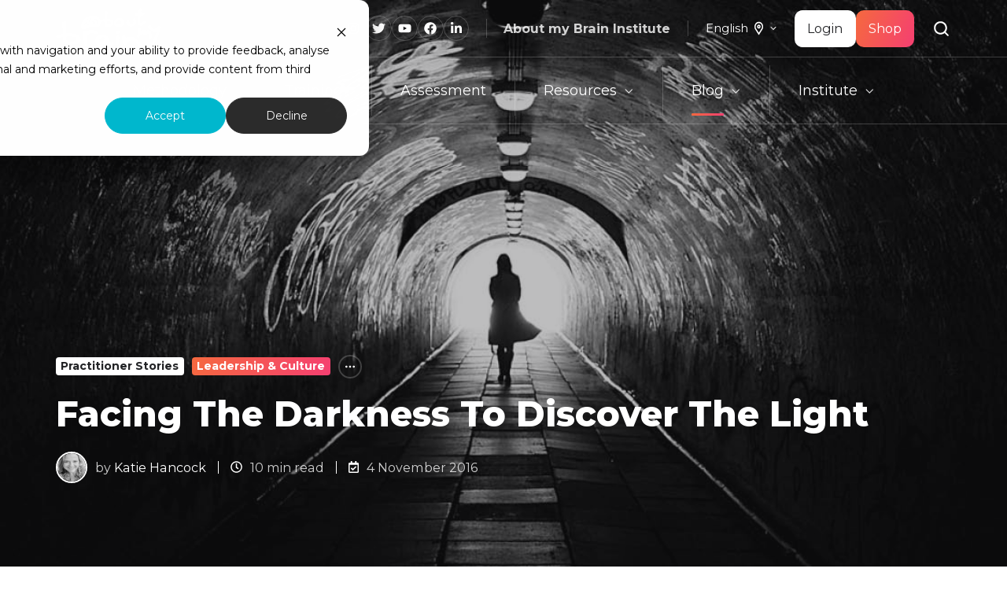

--- FILE ---
content_type: text/html; charset=UTF-8
request_url: https://www.aboutmybrain.com/blog/facing-the-darkness-to-discover-the-light
body_size: 27941
content:
<!doctype html><html lang="en" class="no-js blog-post"><head>
    <meta charset="utf-8">
    <title>Facing The Darkness To Discover The Light</title>
    <link rel="shortcut icon" href="https://www.aboutmybrain.com/hubfs/social-aboutmybrain-logo%20copy-1.jpg">
    <meta name="description" content="I have over 15 years experience in strategic HR, 7 years at management level, and in October last year I suffered a breakdown.">
    
		<script>			
			var act = {};
      act.xs = 479;
      act.sm = 767;
      act.md = 1139;
			act.scroll_offset = {
				sm: 50,
				md: 60,
				lg: 50,
				get: function() {
					if(window.matchMedia('(max-width: 767px)').matches) return act.scroll_offset.sm;
					if(window.matchMedia('(min-width: 1140px)').matches) return act.scroll_offset.lg;
					return act.scroll_offset.md;
				},
				set: function(sm, md, lg){
					act.scroll_offset.sm = sm;
					act.scroll_offset.md = md;
					act.scroll_offset.lg = lg;
				}
			};
		</script>
    
<meta name="viewport" content="width=device-width, initial-scale=1">

    <script src="/hs/hsstatic/jquery-libs/static-1.4/jquery/jquery-1.11.2.js"></script>
<script src="/hs/hsstatic/jquery-libs/static-1.4/jquery-migrate/jquery-migrate-1.2.1.js"></script>
<script>hsjQuery = window['jQuery'];</script>
    <meta property="og:description" content="I have over 15 years experience in strategic HR, 7 years at management level, and in October last year I suffered a breakdown.">
    <meta property="og:title" content="Facing The Darkness To Discover The Light">
    <meta name="twitter:description" content="I have over 15 years experience in strategic HR, 7 years at management level, and in October last year I suffered a breakdown.">
    <meta name="twitter:title" content="Facing The Darkness To Discover The Light">

    

    
    <style>
a.cta_button{-moz-box-sizing:content-box !important;-webkit-box-sizing:content-box !important;box-sizing:content-box !important;vertical-align:middle}.hs-breadcrumb-menu{list-style-type:none;margin:0px 0px 0px 0px;padding:0px 0px 0px 0px}.hs-breadcrumb-menu-item{float:left;padding:10px 0px 10px 10px}.hs-breadcrumb-menu-divider:before{content:'›';padding-left:10px}.hs-featured-image-link{border:0}.hs-featured-image{float:right;margin:0 0 20px 20px;max-width:50%}@media (max-width: 568px){.hs-featured-image{float:none;margin:0;width:100%;max-width:100%}}.hs-screen-reader-text{clip:rect(1px, 1px, 1px, 1px);height:1px;overflow:hidden;position:absolute !important;width:1px}
</style>

<link rel="stylesheet" href="https://www.aboutmybrain.com/hubfs/hub_generated/template_assets/1/119958451781/1765649798625/template_main.min.css">
<link rel="stylesheet" href="https://www.aboutmybrain.com/hubfs/hub_generated/template_assets/1/102569394182/1765649783549/template_child.min.css">
<link rel="stylesheet" href="https://www.aboutmybrain.com/hubfs/hub_generated/module_assets/1/119958452051/1761302925672/module_icon.min.css">
<link rel="stylesheet" href="https://www.aboutmybrain.com/hubfs/hub_generated/template_assets/1/119958451719/1765649786160/template_lang-select.min.css">
<link rel="stylesheet" href="https://www.aboutmybrain.com/hubfs/hub_generated/template_assets/1/119962329637/1765649789620/template_site-search.min.css">
<link rel="stylesheet" href="https://www.aboutmybrain.com/hubfs/hub_generated/template_assets/1/119958451721/1765649787235/template_mobile-nav.min.css">
<link rel="stylesheet" href="https://www.aboutmybrain.com/hubfs/hub_generated/template_assets/1/119962329634/1765649789392/template_nav.min.css">
<link rel="stylesheet" href="https://www.aboutmybrain.com/hubfs/hub_generated/template_assets/1/119958451736/1765649784229/template_header-03.min.css">
<link rel="stylesheet" href="https://www.aboutmybrain.com/hubfs/hub_generated/template_assets/1/119958451738/1765649790746/template_header-03-overlap.min.css">
<link rel="stylesheet" href="https://www.aboutmybrain.com/hubfs/hub_generated/template_assets/1/119962329627/1765649786156/template_blog-hero-1.min.css">
<style>@media (min-width: 768px) {
              .blog-hero-1 {
                background-image: url('https://www.aboutmybrain.com/hubfs/New_Blog_Images/thumb-Facing-The-Darkness-To-Discover-The-Light.jpg');
              }
            }@media (max-width: 767px) {
              .blog-hero-1 {
                background-image: url('https://www.aboutmybrain.com/hs-fs/hubfs/New_Blog_Images/thumb-Facing-The-Darkness-To-Discover-The-Light.jpg?width=767&amp;name=thumb-Facing-The-Darkness-To-Discover-The-Light.jpg');
              }
            }.blog-hero-1 {
            padding-top: 96px;
            padding-bottom: 96px;
          }
          @media (max-width: 767px) {
            .blog-hero-1 {
              padding-top: 48px;
              padding-bottom: 96px;
            }
          }
        </style>
<link rel="stylesheet" href="https://www.aboutmybrain.com/hubfs/hub_generated/template_assets/1/119962329678/1765649795360/template_tag-list.min.css">
<link rel="stylesheet" href="https://www.aboutmybrain.com/hubfs/hub_generated/template_assets/1/119957972595/1765649800861/template_blog-infobar.min.css">
<link rel="stylesheet" href="https://www.aboutmybrain.com/hubfs/hub_generated/template_assets/1/119957972568/1765649788523/template_blog-body-1.min.css">
<link rel="stylesheet" href="https://www.aboutmybrain.com/hubfs/hub_generated/template_assets/1/119957972560/1765649787570/template_tabs.min.css">
<link rel="stylesheet" href="/hs/hsstatic/AsyncSupport/static-1.501/sass/rss_post_listing.css">
<link rel="stylesheet" href="https://www.aboutmybrain.com/hubfs/hub_generated/template_assets/1/119958451752/1765649787228/template_form.min.css">
<link rel="stylesheet" href="https://www.aboutmybrain.com/hubfs/hub_generated/template_assets/1/119958451749/1765649785938/template_form-dark.min.css">
<link rel="stylesheet" href="https://www.aboutmybrain.com/hubfs/hub_generated/template_assets/1/168818166297/1765649795024/template_blog-classic-sidebar.min.css">
<link rel="stylesheet" href="https://www.aboutmybrain.com/hubfs/hub_generated/template_assets/1/119962329683/1765649791355/template_blog-nav.min.css">
<link rel="stylesheet" href="https://www.aboutmybrain.com/hubfs/hub_generated/template_assets/1/119958451720/1765649788795/template_blog-card.min.css">
<link rel="stylesheet" href="https://www.aboutmybrain.com/hubfs/hub_generated/template_assets/1/119962329630/1765649780784/template_section-intro.min.css">
<link rel="stylesheet" href="https://www.aboutmybrain.com/hubfs/hub_generated/template_assets/1/119962329632/1765649786828/template_blog-sub.min.css">
<link rel="stylesheet" href="https://www.aboutmybrain.com/hubfs/hub_generated/template_assets/1/119962329689/1765649787685/template_blog-comments.min.css">
<link rel="stylesheet" href="/hs/hsstatic/AsyncSupport/static-1.501/sass/comments_listing_asset.css">
<link rel="stylesheet" href="https://www.aboutmybrain.com/hubfs/hub_generated/template_assets/1/119957972561/1765649782683/template_rich-text.min.css">
<link rel="stylesheet" href="https://www.aboutmybrain.com/hubfs/hub_generated/template_assets/1/119957972600/1765649790188/template_footer-04.min.css">
<link rel="preload" as="style" href="https://48752163.fs1.hubspotusercontent-na1.net/hubfs/48752163/raw_assets/media-default-modules/master/650/js_client_assets/assets/TrackPlayAnalytics-Cm48oVxd.css">

<link rel="preload" as="style" href="https://48752163.fs1.hubspotusercontent-na1.net/hubfs/48752163/raw_assets/media-default-modules/master/650/js_client_assets/assets/Tooltip-DkS5dgLo.css">

<style>
  @font-face {
    font-family: "Montserrat";
    font-weight: 800;
    font-style: normal;
    font-display: swap;
    src: url("/_hcms/googlefonts/Montserrat/800.woff2") format("woff2"), url("/_hcms/googlefonts/Montserrat/800.woff") format("woff");
  }
  @font-face {
    font-family: "Montserrat";
    font-weight: 900;
    font-style: normal;
    font-display: swap;
    src: url("/_hcms/googlefonts/Montserrat/900.woff2") format("woff2"), url("/_hcms/googlefonts/Montserrat/900.woff") format("woff");
  }
  @font-face {
    font-family: "Montserrat";
    font-weight: 700;
    font-style: normal;
    font-display: swap;
    src: url("/_hcms/googlefonts/Montserrat/700.woff2") format("woff2"), url("/_hcms/googlefonts/Montserrat/700.woff") format("woff");
  }
  @font-face {
    font-family: "Montserrat";
    font-weight: 400;
    font-style: normal;
    font-display: swap;
    src: url("/_hcms/googlefonts/Montserrat/regular.woff2") format("woff2"), url("/_hcms/googlefonts/Montserrat/regular.woff") format("woff");
  }
  @font-face {
    font-family: "Montserrat";
    font-weight: 700;
    font-style: normal;
    font-display: swap;
    src: url("/_hcms/googlefonts/Montserrat/700.woff2") format("woff2"), url("/_hcms/googlefonts/Montserrat/700.woff") format("woff");
  }
  @font-face {
    font-family: "Jost";
    font-weight: 700;
    font-style: normal;
    font-display: swap;
    src: url("/_hcms/googlefonts/Jost/700.woff2") format("woff2"), url("/_hcms/googlefonts/Jost/700.woff") format("woff");
  }
  @font-face {
    font-family: "Jost";
    font-weight: 500;
    font-style: normal;
    font-display: swap;
    src: url("/_hcms/googlefonts/Jost/500.woff2") format("woff2"), url("/_hcms/googlefonts/Jost/500.woff") format("woff");
  }
  @font-face {
    font-family: "Jost";
    font-weight: 600;
    font-style: normal;
    font-display: swap;
    src: url("/_hcms/googlefonts/Jost/600.woff2") format("woff2"), url("/_hcms/googlefonts/Jost/600.woff") format("woff");
  }
  @font-face {
    font-family: "Jost";
    font-weight: 400;
    font-style: normal;
    font-display: swap;
    src: url("/_hcms/googlefonts/Jost/regular.woff2") format("woff2"), url("/_hcms/googlefonts/Jost/regular.woff") format("woff");
  }
</style>

    <script type="application/ld+json">
{
  "mainEntityOfPage" : {
    "@type" : "WebPage",
    "@id" : "https://www.aboutmybrain.com/blog/facing-the-darkness-to-discover-the-light"
  },
  "author" : {
    "name" : "Katie Hancock",
    "url" : "https://www.aboutmybrain.com/blog/author/katie-hancock",
    "@type" : "Person"
  },
  "headline" : "Facing The Darkness To Discover The Light",
  "datePublished" : "2016-11-04T10:47:19.000Z",
  "dateModified" : "2023-02-28T02:01:46.283Z",
  "publisher" : {
    "name" : "About my Brain Institute Pty Ltd",
    "logo" : {
      "url" : "https://1970138.fs1.hubspotusercontent-na1.net/hubfs/1970138/AMB-Wordmark-Black-1.png",
      "@type" : "ImageObject"
    },
    "@type" : "Organization"
  },
  "@context" : "https://schema.org",
  "@type" : "BlogPosting",
  "image" : [ "https://r.aboutmybrain.com/hubfs/New_Blog_Images/thumb-Facing-The-Darkness-To-Discover-The-Light.jpg" ]
}
</script>


    

<!-- Google Adsense -->
<script async src="https://pagead2.googlesyndication.com/pagead/js/adsbygoogle.js?client=ca-pub-3773582434407444" crossorigin="anonymous"></script>


<!-- Google Tag Manager -->
<script>!function(){"use strict";function l(e){for(var t=e,r=0,n=document.cookie.split(";");r<n.length;r++){var o=n[r].split("=");if(o[0].trim()===t)return o[1]}}function s(e){return localStorage.getItem(e)}function u(e){return window[e]}function A(e,t){e=document.querySelector(e);return t?null==e?void 0:e.getAttribute(t):null==e?void 0:e.textContent}var e=window,t=document,r="script",n="dataLayer",o="https://samb.aboutmybrain.com",a="https://load.samb.aboutmybrain.com",i="29hhhgwoalr",c="a5n=GwhcKCMqRTw6VCciRUEeVUBCUEkTCVUJEAMUGxoeChoTBQ9BFAgF",g="stapeUserId",v="",E="",d=!1;try{var d=!!g&&(m=navigator.userAgent,!!(m=new RegExp("Version/([0-9._]+)(.*Mobile)?.*Safari.*").exec(m)))&&16.4<=parseFloat(m[1]),f="stapeUserId"===g,I=d&&!f?function(e,t,r){void 0===t&&(t="");var n={cookie:l,localStorage:s,jsVariable:u,cssSelector:A},t=Array.isArray(t)?t:[t];if(e&&n[e])for(var o=n[e],a=0,i=t;a<i.length;a++){var c=i[a],c=r?o(c,r):o(c);if(c)return c}else console.warn("invalid uid source",e)}(g,v,E):void 0;d=d&&(!!I||f)}catch(e){console.error(e)}var m=e,g=(m[n]=m[n]||[],m[n].push({"gtm.start":(new Date).getTime(),event:"gtm.js"}),t.getElementsByTagName(r)[0]),v=I?"&bi="+encodeURIComponent(I):"",E=t.createElement(r),f=(d&&(i=8<i.length?i.replace(/([a-z]{8}$)/,"kp$1"):"kp"+i),!d&&a?a:o);E.async=!0,E.src=f+"/"+i+".js?"+c+v,null!=(e=g.parentNode)&&e.insertBefore(E,g)}();</script>
<!-- End Google Tag Manager -->
<link rel="amphtml" href="https://www.aboutmybrain.com/blog/facing-the-darkness-to-discover-the-light?hs_amp=true">

<meta property="og:image" content="https://www.aboutmybrain.com/hubfs/New_Blog_Images/thumb-Facing-The-Darkness-To-Discover-The-Light.jpg">
<meta property="og:image:width" content="1200">
<meta property="og:image:height" content="628">
<meta property="og:image:alt" content="thumb-Facing-The-Darkness-To-Discover-The-Light.jpg">
<meta name="twitter:image" content="https://www.aboutmybrain.com/hubfs/New_Blog_Images/thumb-Facing-The-Darkness-To-Discover-The-Light.jpg">
<meta name="twitter:image:alt" content="thumb-Facing-The-Darkness-To-Discover-The-Light.jpg">

<meta property="og:url" content="https://www.aboutmybrain.com/blog/facing-the-darkness-to-discover-the-light">
<meta name="twitter:card" content="summary_large_image">

<link rel="canonical" href="https://www.aboutmybrain.com/blog/facing-the-darkness-to-discover-the-light">
<script async src="https://pagead2.googlesyndication.com/pagead/js/adsbygoogle.js?client=ca-pub-3773582434407444" crossorigin="anonymous"></script>
<meta property="og:type" content="article">
<link rel="alternate" type="application/rss+xml" href="https://www.aboutmybrain.com/blog/rss.xml">
<meta name="twitter:domain" content="www.aboutmybrain.com">
<script src="//platform.linkedin.com/in.js" type="text/javascript">
    lang: en_US
</script>

<meta http-equiv="content-language" content="en">







  <meta name="generator" content="HubSpot"></head>
  <body class="  hs-content-id-4577413468 hs-blog-post hs-blog-id-3959656492">
    <div id="top"></div>
    <div class="page">
      
        <div data-global-resource-path="Act3 child/partials/header-03.html">


















  


<header class="header header--3 header--overlap header--sticky header--w-icons header--w-info header--w-search header--w-lang hs-search-hidden">
  <div class="container-fluid above-header">
<div class="row-fluid-wrapper">
<div class="row-fluid">
<div class="span12 widget-span widget-type-cell " style="" data-widget-type="cell" data-x="0" data-w="12">

</div><!--end widget-span -->
</div>
</div>
</div>
  <div class="header__sticky-wrapper">
    <div class="header__sticky-element">
      <div class="header__section header__section--top section">
        <div class="header__center container">
          <div class="row items-center">
            <div class="col s3 md-s3 sm-s3">
              <div class="header__logo"><div class="header__logo__overlap"><div id="hs_cos_wrapper_overlapping_header_logo" class="hs_cos_wrapper hs_cos_wrapper_widget hs_cos_wrapper_type_module widget-type-logo" style="" data-hs-cos-general-type="widget" data-hs-cos-type="module">
  






















  
  <span id="hs_cos_wrapper_overlapping_header_logo_hs_logo_widget" class="hs_cos_wrapper hs_cos_wrapper_widget hs_cos_wrapper_type_logo" style="" data-hs-cos-general-type="widget" data-hs-cos-type="logo"><a href="/" id="hs-link-overlapping_header_logo_hs_logo_widget" style="border-width:0px;border:0px;"><img src="https://www.aboutmybrain.com/hs-fs/hubfs/logos/about-my-brain-logo-white.png?width=134&amp;height=52&amp;name=about-my-brain-logo-white.png" class="hs-image-widget " height="52" style="height: auto;width:134px;border-width:0px;border:0px;" width="134" alt="about-my-brain-logo-white" title="about-my-brain-logo-white" srcset="https://www.aboutmybrain.com/hs-fs/hubfs/logos/about-my-brain-logo-white.png?width=67&amp;height=26&amp;name=about-my-brain-logo-white.png 67w, https://www.aboutmybrain.com/hs-fs/hubfs/logos/about-my-brain-logo-white.png?width=134&amp;height=52&amp;name=about-my-brain-logo-white.png 134w, https://www.aboutmybrain.com/hs-fs/hubfs/logos/about-my-brain-logo-white.png?width=201&amp;height=78&amp;name=about-my-brain-logo-white.png 201w, https://www.aboutmybrain.com/hs-fs/hubfs/logos/about-my-brain-logo-white.png?width=268&amp;height=104&amp;name=about-my-brain-logo-white.png 268w, https://www.aboutmybrain.com/hs-fs/hubfs/logos/about-my-brain-logo-white.png?width=335&amp;height=130&amp;name=about-my-brain-logo-white.png 335w, https://www.aboutmybrain.com/hs-fs/hubfs/logos/about-my-brain-logo-white.png?width=402&amp;height=156&amp;name=about-my-brain-logo-white.png 402w" sizes="(max-width: 134px) 100vw, 134px"></a></span>
</div></div><div class="header__logo__sticky"><div id="hs_cos_wrapper_sticky_header_logo" class="hs_cos_wrapper hs_cos_wrapper_widget hs_cos_wrapper_type_module widget-type-logo" style="" data-hs-cos-general-type="widget" data-hs-cos-type="module">
  






















  
  <span id="hs_cos_wrapper_sticky_header_logo_hs_logo_widget" class="hs_cos_wrapper hs_cos_wrapper_widget hs_cos_wrapper_type_logo" style="" data-hs-cos-general-type="widget" data-hs-cos-type="logo"><a href="/" id="hs-link-sticky_header_logo_hs_logo_widget" style="border-width:0px;border:0px;"><img src="https://www.aboutmybrain.com/hs-fs/hubfs/logos/about-my-brain-logo-black.png?width=134&amp;height=52&amp;name=about-my-brain-logo-black.png" class="hs-image-widget " height="52" style="height: auto;width:134px;border-width:0px;border:0px;" width="134" alt="about-my-brain-logo-black" title="about-my-brain-logo-black" srcset="https://www.aboutmybrain.com/hs-fs/hubfs/logos/about-my-brain-logo-black.png?width=67&amp;height=26&amp;name=about-my-brain-logo-black.png 67w, https://www.aboutmybrain.com/hs-fs/hubfs/logos/about-my-brain-logo-black.png?width=134&amp;height=52&amp;name=about-my-brain-logo-black.png 134w, https://www.aboutmybrain.com/hs-fs/hubfs/logos/about-my-brain-logo-black.png?width=201&amp;height=78&amp;name=about-my-brain-logo-black.png 201w, https://www.aboutmybrain.com/hs-fs/hubfs/logos/about-my-brain-logo-black.png?width=268&amp;height=104&amp;name=about-my-brain-logo-black.png 268w, https://www.aboutmybrain.com/hs-fs/hubfs/logos/about-my-brain-logo-black.png?width=335&amp;height=130&amp;name=about-my-brain-logo-black.png 335w, https://www.aboutmybrain.com/hs-fs/hubfs/logos/about-my-brain-logo-black.png?width=402&amp;height=156&amp;name=about-my-brain-logo-black.png 402w" sizes="(max-width: 134px) 100vw, 134px"></a></span>
</div></div></div>
            </div>
            <div class="col s9 md-s9 sm-s9">
              <div class="flex flex-row items-center justify-end no-shrink wrap">
                
                  
                    
                  
                  <div class="header__icons">
                    <div class="header__icons__static">
                      <div id="hs_cos_wrapper_static_header_icons" class="hs_cos_wrapper hs_cos_wrapper_widget hs_cos_wrapper_type_module" style="" data-hs-cos-general-type="widget" data-hs-cos-type="module">

<div class="module module--static_header_icons module--icon module--text-right">
    <div class="module__inner">

  <div class="inline-items inline-items--right" style="gap: 10px;">
    
  <a href="https://twitter.com/aboutmybrain" target="_blank"><span class="icon icon--static_header_icons-1 icon--type-icon icon--small icon--disc icon--outline icon--light">
      <span class="icon__glyph">
        
          <svg version="1.0" xmlns="http://www.w3.org/2000/svg" viewbox="0 0 512 512" aria-hidden="true"><g id="Twitter1_layer"><path d="M459.37 151.716c.325 4.548.325 9.097.325 13.645 0 138.72-105.583 298.558-298.558 298.558-59.452 0-114.68-17.219-161.137-47.106 8.447.974 16.568 1.299 25.34 1.299 49.055 0 94.213-16.568 130.274-44.832-46.132-.975-84.792-31.188-98.112-72.772 6.498.974 12.995 1.624 19.818 1.624 9.421 0 18.843-1.3 27.614-3.573-48.081-9.747-84.143-51.98-84.143-102.985v-1.299c13.969 7.797 30.214 12.67 47.431 13.319-28.264-18.843-46.781-51.005-46.781-87.391 0-19.492 5.197-37.36 14.294-52.954 51.655 63.675 129.3 105.258 216.365 109.807-1.624-7.797-2.599-15.918-2.599-24.04 0-57.828 46.782-104.934 104.934-104.934 30.213 0 57.502 12.67 76.67 33.137 23.715-4.548 46.456-13.32 66.599-25.34-7.798 24.366-24.366 44.833-46.132 57.827 21.117-2.273 41.584-8.122 60.426-16.243-14.292 20.791-32.161 39.308-52.628 54.253z" /></g></svg>
        
      </span>
      <span class="screen-reader-text"></span>
    </span></a>
    
  <a href="https://www.instagram.com/aboutmybrain/" target="_blank"><span class="icon icon--static_header_icons-2 icon--type-icon icon--small icon--disc icon--outline icon--light">
      <span class="icon__glyph">
        
          <svg version="1.0" xmlns="http://www.w3.org/2000/svg" viewbox="0 0 448 512" aria-hidden="true"><g id="Instagram2_layer"><path d="M224.1 141c-63.6 0-114.9 51.3-114.9 114.9s51.3 114.9 114.9 114.9S339 319.5 339 255.9 287.7 141 224.1 141zm0 189.6c-41.1 0-74.7-33.5-74.7-74.7s33.5-74.7 74.7-74.7 74.7 33.5 74.7 74.7-33.6 74.7-74.7 74.7zm146.4-194.3c0 14.9-12 26.8-26.8 26.8-14.9 0-26.8-12-26.8-26.8s12-26.8 26.8-26.8 26.8 12 26.8 26.8zm76.1 27.2c-1.7-35.9-9.9-67.7-36.2-93.9-26.2-26.2-58-34.4-93.9-36.2-37-2.1-147.9-2.1-184.9 0-35.8 1.7-67.6 9.9-93.9 36.1s-34.4 58-36.2 93.9c-2.1 37-2.1 147.9 0 184.9 1.7 35.9 9.9 67.7 36.2 93.9s58 34.4 93.9 36.2c37 2.1 147.9 2.1 184.9 0 35.9-1.7 67.7-9.9 93.9-36.2 26.2-26.2 34.4-58 36.2-93.9 2.1-37 2.1-147.8 0-184.8zM398.8 388c-7.8 19.6-22.9 34.7-42.6 42.6-29.5 11.7-99.5 9-132.1 9s-102.7 2.6-132.1-9c-19.6-7.8-34.7-22.9-42.6-42.6-11.7-29.5-9-99.5-9-132.1s-2.6-102.7 9-132.1c7.8-19.6 22.9-34.7 42.6-42.6 29.5-11.7 99.5-9 132.1-9s102.7-2.6 132.1 9c19.6 7.8 34.7 22.9 42.6 42.6 11.7 29.5 9 99.5 9 132.1s2.7 102.7-9 132.1z" /></g></svg>
        
      </span>
      <span class="screen-reader-text"></span>
    </span></a>
    
  <a href="https://www.youtube.com/aboutmybrain" target="_blank"><span class="icon icon--static_header_icons-3 icon--type-icon icon--small icon--disc icon--outline icon--light">
      <span class="icon__glyph">
        
          <svg version="1.0" xmlns="http://www.w3.org/2000/svg" viewbox="0 0 576 512" aria-hidden="true"><g id="YouTube3_layer"><path d="M549.655 124.083c-6.281-23.65-24.787-42.276-48.284-48.597C458.781 64 288 64 288 64S117.22 64 74.629 75.486c-23.497 6.322-42.003 24.947-48.284 48.597-11.412 42.867-11.412 132.305-11.412 132.305s0 89.438 11.412 132.305c6.281 23.65 24.787 41.5 48.284 47.821C117.22 448 288 448 288 448s170.78 0 213.371-11.486c23.497-6.321 42.003-24.171 48.284-47.821 11.412-42.867 11.412-132.305 11.412-132.305s0-89.438-11.412-132.305zm-317.51 213.508V175.185l142.739 81.205-142.739 81.201z" /></g></svg>
        
      </span>
      <span class="screen-reader-text"></span>
    </span></a>
    
  <a href="https://facebook.com/aboutmybrain" target="_blank"><span class="icon icon--static_header_icons-4 icon--type-icon icon--small icon--disc icon--outline icon--light">
      <span class="icon__glyph">
        
          <svg version="1.0" xmlns="http://www.w3.org/2000/svg" viewbox="0 0 512 512" aria-hidden="true"><g id="Facebook4_layer"><path d="M504 256C504 119 393 8 256 8S8 119 8 256c0 123.78 90.69 226.38 209.25 245V327.69h-63V256h63v-54.64c0-62.15 37-96.48 93.67-96.48 27.14 0 55.52 4.84 55.52 4.84v61h-31.28c-30.8 0-40.41 19.12-40.41 38.73V256h68.78l-11 71.69h-57.78V501C413.31 482.38 504 379.78 504 256z" /></g></svg>
        
      </span>
      <span class="screen-reader-text"></span>
    </span></a>
    
  <a href="https://linkedin.com/company/aboutmybrain" target="_blank"><span class="icon icon--static_header_icons-5 icon--type-icon icon--small icon--disc icon--outline icon--light">
      <span class="icon__glyph">
        
          <svg version="1.0" xmlns="http://www.w3.org/2000/svg" viewbox="0 0 448 512" aria-hidden="true"><g id="LinkedIn5_layer"><path d="M416 32H31.9C14.3 32 0 46.5 0 64.3v383.4C0 465.5 14.3 480 31.9 480H416c17.6 0 32-14.5 32-32.3V64.3c0-17.8-14.4-32.3-32-32.3zM135.4 416H69V202.2h66.5V416zm-33.2-243c-21.3 0-38.5-17.3-38.5-38.5S80.9 96 102.2 96c21.2 0 38.5 17.3 38.5 38.5 0 21.3-17.2 38.5-38.5 38.5zm282.1 243h-66.4V312c0-24.8-.5-56.7-34.5-56.7-34.6 0-39.9 27-39.9 54.9V416h-66.4V202.2h63.7v29.2h.9c8.9-16.8 30.6-34.5 62.9-34.5 67.2 0 79.7 44.3 79.7 101.9V416z" /></g></svg>
        
      </span>
      <span class="screen-reader-text"></span>
    </span></a></div>

    </div>
  </div>
</div>
                    </div>
                    <div class="header__icons__overlap">
                      <div id="hs_cos_wrapper_overlapping_header_icons" class="hs_cos_wrapper hs_cos_wrapper_widget hs_cos_wrapper_type_module" style="" data-hs-cos-general-type="widget" data-hs-cos-type="module">

<div class="module module--overlapping_header_icons module--icon module--text-right">
    <div class="module__inner">

  <div class="inline-items inline-items--right" style="gap: 10px;">
    
  <a href="https://www.instagram.com/aboutmybrain" target="_blank"><span class="icon icon--overlapping_header_icons-1 icon--type-icon icon--small icon--disc icon--outline icon--ghost">
      <span class="icon__glyph">
        
          <svg version="1.0" xmlns="http://www.w3.org/2000/svg" viewbox="0 0 448 512" aria-hidden="true"><g id="Instagram1_layer"><path d="M224.1 141c-63.6 0-114.9 51.3-114.9 114.9s51.3 114.9 114.9 114.9S339 319.5 339 255.9 287.7 141 224.1 141zm0 189.6c-41.1 0-74.7-33.5-74.7-74.7s33.5-74.7 74.7-74.7 74.7 33.5 74.7 74.7-33.6 74.7-74.7 74.7zm146.4-194.3c0 14.9-12 26.8-26.8 26.8-14.9 0-26.8-12-26.8-26.8s12-26.8 26.8-26.8 26.8 12 26.8 26.8zm76.1 27.2c-1.7-35.9-9.9-67.7-36.2-93.9-26.2-26.2-58-34.4-93.9-36.2-37-2.1-147.9-2.1-184.9 0-35.8 1.7-67.6 9.9-93.9 36.1s-34.4 58-36.2 93.9c-2.1 37-2.1 147.9 0 184.9 1.7 35.9 9.9 67.7 36.2 93.9s58 34.4 93.9 36.2c37 2.1 147.9 2.1 184.9 0 35.9-1.7 67.7-9.9 93.9-36.2 26.2-26.2 34.4-58 36.2-93.9 2.1-37 2.1-147.8 0-184.8zM398.8 388c-7.8 19.6-22.9 34.7-42.6 42.6-29.5 11.7-99.5 9-132.1 9s-102.7 2.6-132.1-9c-19.6-7.8-34.7-22.9-42.6-42.6-11.7-29.5-9-99.5-9-132.1s-2.6-102.7 9-132.1c7.8-19.6 22.9-34.7 42.6-42.6 29.5-11.7 99.5-9 132.1-9s102.7-2.6 132.1 9c19.6 7.8 34.7 22.9 42.6 42.6 11.7 29.5 9 99.5 9 132.1s2.7 102.7-9 132.1z" /></g></svg>
        
      </span>
      <span class="screen-reader-text"></span>
    </span></a>
    
  <a href="https://twitter.com/aboutmybrain" target="_blank"><span class="icon icon--overlapping_header_icons-2 icon--type-icon icon--small icon--disc icon--outline icon--ghost">
      <span class="icon__glyph">
        
          <svg version="1.0" xmlns="http://www.w3.org/2000/svg" viewbox="0 0 512 512" aria-hidden="true"><g id="Twitter2_layer"><path d="M459.37 151.716c.325 4.548.325 9.097.325 13.645 0 138.72-105.583 298.558-298.558 298.558-59.452 0-114.68-17.219-161.137-47.106 8.447.974 16.568 1.299 25.34 1.299 49.055 0 94.213-16.568 130.274-44.832-46.132-.975-84.792-31.188-98.112-72.772 6.498.974 12.995 1.624 19.818 1.624 9.421 0 18.843-1.3 27.614-3.573-48.081-9.747-84.143-51.98-84.143-102.985v-1.299c13.969 7.797 30.214 12.67 47.431 13.319-28.264-18.843-46.781-51.005-46.781-87.391 0-19.492 5.197-37.36 14.294-52.954 51.655 63.675 129.3 105.258 216.365 109.807-1.624-7.797-2.599-15.918-2.599-24.04 0-57.828 46.782-104.934 104.934-104.934 30.213 0 57.502 12.67 76.67 33.137 23.715-4.548 46.456-13.32 66.599-25.34-7.798 24.366-24.366 44.833-46.132 57.827 21.117-2.273 41.584-8.122 60.426-16.243-14.292 20.791-32.161 39.308-52.628 54.253z" /></g></svg>
        
      </span>
      <span class="screen-reader-text"></span>
    </span></a>
    
  <a href="https://www.youtube.com/aboutmybrain" target="_blank"><span class="icon icon--overlapping_header_icons-3 icon--type-icon icon--small icon--disc icon--outline icon--ghost">
      <span class="icon__glyph">
        
          <svg version="1.0" xmlns="http://www.w3.org/2000/svg" viewbox="0 0 576 512" aria-hidden="true"><g id="YouTube3_layer"><path d="M549.655 124.083c-6.281-23.65-24.787-42.276-48.284-48.597C458.781 64 288 64 288 64S117.22 64 74.629 75.486c-23.497 6.322-42.003 24.947-48.284 48.597-11.412 42.867-11.412 132.305-11.412 132.305s0 89.438 11.412 132.305c6.281 23.65 24.787 41.5 48.284 47.821C117.22 448 288 448 288 448s170.78 0 213.371-11.486c23.497-6.321 42.003-24.171 48.284-47.821 11.412-42.867 11.412-132.305 11.412-132.305s0-89.438-11.412-132.305zm-317.51 213.508V175.185l142.739 81.205-142.739 81.201z" /></g></svg>
        
      </span>
      <span class="screen-reader-text"></span>
    </span></a>
    
  <a href="https://www.facebook.com/aboutmybrain" target="_blank"><span class="icon icon--overlapping_header_icons-4 icon--type-icon icon--small icon--disc icon--outline icon--ghost">
      <span class="icon__glyph">
        
          <svg version="1.0" xmlns="http://www.w3.org/2000/svg" viewbox="0 0 512 512" aria-hidden="true"><g id="Facebook4_layer"><path d="M504 256C504 119 393 8 256 8S8 119 8 256c0 123.78 90.69 226.38 209.25 245V327.69h-63V256h63v-54.64c0-62.15 37-96.48 93.67-96.48 27.14 0 55.52 4.84 55.52 4.84v61h-31.28c-30.8 0-40.41 19.12-40.41 38.73V256h68.78l-11 71.69h-57.78V501C413.31 482.38 504 379.78 504 256z" /></g></svg>
        
      </span>
      <span class="screen-reader-text"></span>
    </span></a>
    
  <a href="https://www.linkedin.com/company/aboutmybrain" target="_blank"><span class="icon icon--overlapping_header_icons-5 icon--type-icon icon--small icon--disc icon--outline icon--ghost">
      <span class="icon__glyph">
        
          <svg version="1.0" xmlns="http://www.w3.org/2000/svg" viewbox="0 0 448 512" aria-hidden="true"><g id="LinkedIn In5_layer"><path d="M100.28 448H7.4V148.9h92.88zM53.79 108.1C24.09 108.1 0 83.5 0 53.8a53.79 53.79 0 0 1 107.58 0c0 29.7-24.1 54.3-53.79 54.3zM447.9 448h-92.68V302.4c0-34.7-.7-79.2-48.29-79.2-48.29 0-55.69 37.7-55.69 76.7V448h-92.78V148.9h89.08v40.8h1.3c12.4-23.5 42.69-48.3 87.88-48.3 94 0 111.28 61.9 111.28 142.3V448z" /></g></svg>
        
      </span>
      <span class="screen-reader-text"></span>
    </span></a></div>

    </div>
  </div>
</div>
                    </div>
                  </div>
                
                
                  <div class="header__info">
                    <div id="hs_cos_wrapper_header_info" class="hs_cos_wrapper hs_cos_wrapper_widget hs_cos_wrapper_type_module widget-type-rich_text" style="" data-hs-cos-general-type="widget" data-hs-cos-type="module"><span id="hs_cos_wrapper_header_info_" class="hs_cos_wrapper hs_cos_wrapper_widget hs_cos_wrapper_type_rich_text" style="" data-hs-cos-general-type="widget" data-hs-cos-type="rich_text"><div><strong>About my Brain Institute</strong></div></span></div>
                  </div>
                
                
                  <div class="header__lang">
                    <div id="hs_cos_wrapper_header_lang" class="hs_cos_wrapper hs_cos_wrapper_widget hs_cos_wrapper_type_module" style="" data-hs-cos-general-type="widget" data-hs-cos-type="module">



<div class="module module--header_lang module--lang-select">
    <div class="module__inner">

  
  
    
      
    
    <div id="" class="module-wrapper module-wrapper--lang-select">
      <div class="lang-select lang-select--light lang-select--full-label lang-select--show-icon hs-skip-lang-url-rewrite">
        <button class="lang-select__button">
          
            
              
            
            <div class="lang-select__label">English</div>
          
          
            <span class="lang-select__icon">
              <svg viewbox="0 0 24 24" fill="none" xmlns="http://www.w3.org/2000/svg">
              <path fill-rule="evenodd" clip-rule="evenodd" d="M16.5487 12.1637L12.0455 18.7203L7.50811 12.1855C6.76428 10.7087 6.68438 8.94769 7.29099 7.40024C9.04849 2.91683 14.9513 2.90133 16.7347 7.38581C17.3475 8.92687 17.2791 10.6851 16.5487 12.1637ZM18.1983 13.1099L13.1142 20.8423L13.1135 20.8438L13.0642 20.9436L12.5873 21.6568C12.3503 22.1366 11.713 22.1391 11.4723 21.6613L11.0438 20.9518L10.9937 20.8523L10.993 20.8509L5.86579 13.1451C4.85099 11.1302 4.74198 8.7277 5.56957 6.61652C7.96992 0.493193 16.0219 0.482175 18.4522 6.59367C19.2878 8.69494 19.1949 11.0925 18.1983 13.1099ZM12.9778 9.38272C12.9791 9.9386 12.5619 10.3903 12.0459 10.3915C11.5299 10.3928 11.1105 9.94318 11.1092 9.3873C11.1078 8.83142 11.525 8.37976 12.041 8.3785C12.557 8.37723 12.9764 8.82684 12.9778 9.38272ZM14.8463 9.37814C14.8504 11.0458 13.5988 12.4008 12.0509 12.4045C10.5029 12.4083 9.24469 11.0595 9.2406 9.39187C9.23652 7.72423 10.4881 6.36926 12.0361 6.36547C13.5841 6.36168 14.8423 7.7105 14.8463 9.37814Z" fill="currentColor" />
              </svg>
            </span>
          
          <div class="lang-select__arrow">
            <svg width="12" height="12" viewbox="0 0 12 12" xmlns="http://www.w3.org/2000/svg">
              <path d="M3.60311 4.14644C3.40785 4.34171 3.40785 4.65829 3.60311 4.85356L6.60312 7.85355C6.79837 8.0488 7.11497 8.0488 7.31022 7.85355L10.3102 4.85356C10.5055 4.65829 10.5055 4.34171 10.3102 4.14644C10.115 3.95119 9.79837 3.95119 9.60312 4.14644L6.95667 6.7929L4.31022 4.14644C4.11496 3.95119 3.79838 3.95119 3.60311 4.14644Z" fill="currentColor" />
            </svg>
          </div>
        </button>
        <nav class="lang-select__nav">
          <ul>
            <li><a href="javascript:;" tabindex="-1">English</a></li>
            
              <li class="es">
                <a href="https://www.aboutmybrain.com/es/blog">Español</a>
              </li>
            
          </ul>
        </nav>
      </div>
    </div>
  

    </div>
  </div>
</div>
                  </div>
                
                <div class="header__buttons">
                  <div class="header__buttons__static">
                    <div id="hs_cos_wrapper_static_header_buttons" class="hs_cos_wrapper hs_cos_wrapper_widget hs_cos_wrapper_type_module" style="" data-hs-cos-general-type="widget" data-hs-cos-type="module">


<div class="module module--static_header_buttons module--button">
    <div class="module__inner">

  <div class="inline-items" style="gap: 10px;">
        
        
        
    
  <a href="https://www.aboutmybrain.com/login" target="_blank" class="btn btn--fill btn--medium btn--accent btn--default  btn--static_header_buttons-1">
          
          Login
        </a>
        
        
        
    
  <a href="https://shop.aboutmybrain.com/" target="_blank" class="btn btn--fill btn--medium btn--dark btn--default  btn--static_header_buttons-2">
          
          Shop
        </a></div>

    </div>
  </div>
</div>
                  </div>
                  <div class="header__buttons__overlap">
                    <div id="hs_cos_wrapper_overlapping_header_buttons" class="hs_cos_wrapper hs_cos_wrapper_widget hs_cos_wrapper_type_module" style="" data-hs-cos-general-type="widget" data-hs-cos-type="module">


<div class="module module--overlapping_header_buttons module--button">
    <div class="module__inner">

  <div class="inline-items" style="gap: 10px;">
        
        
        
    
  <a href="https://login.aboutmybrain.com/" target="_blank" class="btn btn--fill btn--medium btn--white btn--default  btn--overlapping_header_buttons-1">
          
          Login
        </a>
        
        
        
    
  <a href="https://shop.aboutmybrain.com/" target="_blank" class="btn btn--fill btn--medium btn--accent btn--default  btn--overlapping_header_buttons-2">
          
          Shop
        </a></div>

    </div>
  </div>
</div>
                  </div>
                </div>
                
                  <div class="header__search">
                    <div id="hs_cos_wrapper_header_search" class="hs_cos_wrapper hs_cos_wrapper_widget hs_cos_wrapper_type_module" style="" data-hs-cos-general-type="widget" data-hs-cos-type="module">


<div id="header_search" class="site-search site-search--light txt--light">
  <a href="javascript:;" class="site-search__open site-search__open--auto ui-icon" role="button" aria-label="Open search window">
    <svg width="24" height="24" viewbox="0 0 24 24" xmlns="http://www.w3.org/2000/svg">
      <path d="M20.71 19.29L17.31 15.9C18.407 14.5025 19.0022 12.7767 19 11C19 9.41775 18.5308 7.87103 17.6518 6.55544C16.7727 5.23984 15.5233 4.21446 14.0615 3.60896C12.5997 3.00346 10.9911 2.84504 9.43928 3.15372C7.88743 3.4624 6.46197 4.22433 5.34315 5.34315C4.22433 6.46197 3.4624 7.88743 3.15372 9.43928C2.84504 10.9911 3.00347 12.5997 3.60897 14.0615C4.21447 15.5233 5.23985 16.7727 6.55544 17.6518C7.87103 18.5308 9.41775 19 11 19C12.7767 19.0022 14.5025 18.407 15.9 17.31L19.29 20.71C19.383 20.8037 19.4936 20.8781 19.6154 20.9289C19.7373 20.9797 19.868 21.0058 20 21.0058C20.132 21.0058 20.2627 20.9797 20.3846 20.9289C20.5064 20.8781 20.617 20.8037 20.71 20.71C20.8037 20.617 20.8781 20.5064 20.9289 20.3846C20.9797 20.2627 21.0058 20.132 21.0058 20C21.0058 19.868 20.9797 19.7373 20.9289 19.6154C20.8781 19.4936 20.8037 19.383 20.71 19.29ZM5 11C5 9.81331 5.3519 8.65327 6.01119 7.66658C6.67047 6.67988 7.60755 5.91085 8.7039 5.45672C9.80026 5.0026 11.0067 4.88378 12.1705 5.11529C13.3344 5.3468 14.4035 5.91824 15.2426 6.75736C16.0818 7.59647 16.6532 8.66557 16.8847 9.82946C17.1162 10.9933 16.9974 12.1997 16.5433 13.2961C16.0892 14.3925 15.3201 15.3295 14.3334 15.9888C13.3467 16.6481 12.1867 17 11 17C9.4087 17 7.88258 16.3679 6.75736 15.2426C5.63214 14.1174 5 12.5913 5 11Z" fill="currentColor" />
    </svg>
  </a>
  <div class="site-search__popup">
    <div class="site-search__bar">
      <form id="searchForm" class="site-search__form" autocomplete="off" results-zero-text="Sorry, no results found.">
        <input class="site-search__input" id="searchInput" name="searchInput" type="text" placeholder="Search our website" title="Search our website">
        <input name="portalId" type="hidden" value="1970138">
        <input name="language" type="hidden" value="en">
        <input name="domains" type="hidden" value="all">
        <input name="resultsLength" type="hidden" value="LONG">
        <button class="site-search__submit ui-icon" type="submit" aria-label="Search">
          <svg width="24" height="24" viewbox="0 0 24 24" xmlns="http://www.w3.org/2000/svg">
            <path d="M20.71 19.29L17.31 15.9C18.407 14.5025 19.0022 12.7767 19 11C19 9.41775 18.5308 7.87103 17.6518 6.55544C16.7727 5.23984 15.5233 4.21446 14.0615 3.60896C12.5997 3.00346 10.9911 2.84504 9.43928 3.15372C7.88743 3.4624 6.46197 4.22433 5.34315 5.34315C4.22433 6.46197 3.4624 7.88743 3.15372 9.43928C2.84504 10.9911 3.00347 12.5997 3.60897 14.0615C4.21447 15.5233 5.23985 16.7727 6.55544 17.6518C7.87103 18.5308 9.41775 19 11 19C12.7767 19.0022 14.5025 18.407 15.9 17.31L19.29 20.71C19.383 20.8037 19.4936 20.8781 19.6154 20.9289C19.7373 20.9797 19.868 21.0058 20 21.0058C20.132 21.0058 20.2627 20.9797 20.3846 20.9289C20.5064 20.8781 20.617 20.8037 20.71 20.71C20.8037 20.617 20.8781 20.5064 20.9289 20.3846C20.9797 20.2627 21.0058 20.132 21.0058 20C21.0058 19.868 20.9797 19.7373 20.9289 19.6154C20.8781 19.4936 20.8037 19.383 20.71 19.29ZM5 11C5 9.81331 5.3519 8.65327 6.01119 7.66658C6.67047 6.67988 7.60755 5.91085 8.7039 5.45672C9.80026 5.0026 11.0067 4.88378 12.1705 5.11529C13.3344 5.3468 14.4035 5.91824 15.2426 6.75736C16.0818 7.59647 16.6532 8.66557 16.8847 9.82946C17.1162 10.9933 16.9974 12.1997 16.5433 13.2961C16.0892 14.3925 15.3201 15.3295 14.3334 15.9888C13.3467 16.6481 12.1867 17 11 17C9.4087 17 7.88258 16.3679 6.75736 15.2426C5.63214 14.1174 5 12.5913 5 11Z" fill="currentColor"></path>
          </svg>
        </button>
        <a href="javascript:;" class="site-search__close ui-icon" role="button" aria-label="Close search window">
          <svg width="24" height="24" viewbox="0 0 24 24" xmlns="http://www.w3.org/2000/svg">
            <path d="M20.707 4.707a1 1 0 0 0-1.414-1.414L12 10.586 4.707 3.293a1 1 0 0 0-1.414 1.414L10.586 12l-7.293 7.293a1 1 0 1 0 1.414 1.414L12 13.414l7.293 7.293a1 1 0 0 0 1.414-1.414L13.414 12l7.293-7.293z" fill="currentColor" />
          </svg>
        </a>
      </form>
    </div>
    <div class="site-search__results">
      <div class="site-search__results-block">
        <div class="site-search__result-template"><div class="site-search__result-text">
            <div class="site-search__result-title ui-label"></div>
            <div class="site-search__result-desc small-text"></div>
          </div>
        </div>
        <button class="site-search__more btn btn--fill btn--medium btn--accent">More results</button>
      </div>
    </div>
  </div>
</div></div>
                  </div>
                
                <div class="header__mobile-nav">
                  <div id="hs_cos_wrapper_header_mobile_nav" class="hs_cos_wrapper hs_cos_wrapper_widget hs_cos_wrapper_type_module" style="" data-hs-cos-general-type="widget" data-hs-cos-type="module">







<div class="module module--header_mobile_nav module--mnav">
    <div class="module__inner">

  <div class="mnav mnav--light">
    <a class="mnav__open mnav__open--auto ui-icon" href="javascript:;" role="button" aria-label="Open menu">
      <svg width="24" height="24" viewbox="0 0 24 24" xmlns="http://www.w3.org/2000/svg">
        <path d="M3 6a1 1 0 0 1 1-1h16a1 1 0 1 1 0 2H4a1 1 0 0 1-1-1zm0 6a1 1 0 0 1 1-1h16a1 1 0 1 1 0 2H4a1 1 0 0 1-1-1zm1 5a1 1 0 1 0 0 2h16a1 1 0 1 0 0-2H4z" fill="currentColor" />
      </svg>
    </a>
    <div class="mnav__overlay"></div>
    <div class="mnav__popup">
      
      <div class="mnav__section mnav__section--first mnav__menu hs-skip-lang-url-rewrite">
        
  
  
    <ul class="mnav__menu__list mnav__menu__list--level1">
      <li class="mnav__menu__item">
        <div class="mnav__menu__label">
          <a class="mnav__menu__link" href="https://www.aboutmybrain.com/i4-neuroleader-methodology">Methodology</a>
          
        </div>
        
  
  

      </li>
    
  
    
      <li class="mnav__menu__item">
        <div class="mnav__menu__label">
          <a class="mnav__menu__link" href="https://shop.aboutmybrain.com/en-au/collections/i4-neuroleader">Training</a>
          
        </div>
        
  
  

      </li>
    
  
    
      <li class="mnav__menu__item">
        <div class="mnav__menu__label">
          <a class="mnav__menu__link" href="https://shop.aboutmybrain.com/products/i4neuroleader-assessment">Assessment</a>
          
        </div>
        
  
  

      </li>
    
  
    
      <li class="mnav__menu__item mnav__menu__item--parent">
        <div class="mnav__menu__label">
          <a class="mnav__menu__link" href="javascript:;">Resources</a>
          
            <div class="mnav__menu__toggle" role="button">
              <div class="mnav__menu__toggle__open-icon">
                <svg class="mnav__menu__toggle__open" width="24" height="24" viewbox="0 0 24 24" xmlns="http://www.w3.org/2000/svg">
                  <path d="M5.29289 8.29289C4.90237 8.68342 4.90237 9.31658 5.29289 9.70711L11.2929 15.7071C11.6834 16.0976 12.3166 16.0976 12.7071 15.7071L18.7071 9.70711C19.0976 9.31658 19.0976 8.68342 18.7071 8.29289C18.3166 7.90237 17.6834 7.90237 17.2929 8.29289L12 13.5858L6.70711 8.29289C6.31658 7.90237 5.68342 7.90237 5.29289 8.29289Z" fill="currentColor" />
                </svg>
              </div>
              <div class="mnav__menu__toggle__close-icon">
                <svg width="24" height="24" viewbox="0 0 24 24" xmlns="http://www.w3.org/2000/svg">
                  <path d="M5.29289 15.7071C4.90237 15.3166 4.90237 14.6834 5.29289 14.2929L11.2929 8.29289C11.6834 7.90237 12.3166 7.90237 12.7071 8.29289L18.7071 14.2929C19.0976 14.6834 19.0976 15.3166 18.7071 15.7071C18.3166 16.0976 17.6834 16.0976 17.2929 15.7071L12 10.4142L6.70711 15.7071C6.31658 16.0976 5.68342 16.0976 5.29289 15.7071Z" fill="currentColor" />
                </svg>
              </div>
            </div>
          
        </div>
        
  
  
    <ul class="mnav__menu__list mnav__menu__list--level2 mnav__menu__list--child">
      <li class="mnav__menu__item">
        <div class="mnav__menu__label">
          <a class="mnav__menu__link" href="https://www.aboutmybrain.com/cards/heart-to-heart-i4-neuroleader">Prompt Cards</a>
          
        </div>
        
  
  

      </li>
    
  
    
      <li class="mnav__menu__item mnav__menu__item--parent">
        <div class="mnav__menu__label">
          <a class="mnav__menu__link" href="https://www.aboutmybrain.com/cards">Oracle Cards</a>
          
            <div class="mnav__menu__toggle" role="button">
              <div class="mnav__menu__toggle__open-icon">
                <svg class="mnav__menu__toggle__open" width="24" height="24" viewbox="0 0 24 24" xmlns="http://www.w3.org/2000/svg">
                  <path d="M5.29289 8.29289C4.90237 8.68342 4.90237 9.31658 5.29289 9.70711L11.2929 15.7071C11.6834 16.0976 12.3166 16.0976 12.7071 15.7071L18.7071 9.70711C19.0976 9.31658 19.0976 8.68342 18.7071 8.29289C18.3166 7.90237 17.6834 7.90237 17.2929 8.29289L12 13.5858L6.70711 8.29289C6.31658 7.90237 5.68342 7.90237 5.29289 8.29289Z" fill="currentColor" />
                </svg>
              </div>
              <div class="mnav__menu__toggle__close-icon">
                <svg width="24" height="24" viewbox="0 0 24 24" xmlns="http://www.w3.org/2000/svg">
                  <path d="M5.29289 15.7071C4.90237 15.3166 4.90237 14.6834 5.29289 14.2929L11.2929 8.29289C11.6834 7.90237 12.3166 7.90237 12.7071 8.29289L18.7071 14.2929C19.0976 14.6834 19.0976 15.3166 18.7071 15.7071C18.3166 16.0976 17.6834 16.0976 17.2929 15.7071L12 10.4142L6.70711 15.7071C6.31658 16.0976 5.68342 16.0976 5.29289 15.7071Z" fill="currentColor" />
                </svg>
              </div>
            </div>
          
        </div>
        
  
  
    <ul class="mnav__menu__list mnav__menu__list--level3 mnav__menu__list--child">
      <li class="mnav__menu__item">
        <div class="mnav__menu__label">
          <a class="mnav__menu__link" href="https://www.aboutmybrain.com/spirit-animals">Spirit Animals</a>
          
        </div>
        
  
  

      </li>
    
  
    
      <li class="mnav__menu__item">
        <div class="mnav__menu__label">
          <a class="mnav__menu__link" href="https://www.aboutmybrain.com/cards/goddesses-of-the-world">Goddesses</a>
          
        </div>
        
  
  

      </li>
    </ul>
  

      </li>
    
  
    
      <li class="mnav__menu__item">
        <div class="mnav__menu__label">
          <a class="mnav__menu__link" href="https://www.aboutmybrain.com/make-me-a-leader">Documentary</a>
          
        </div>
        
  
  

      </li>
    
  
    
      <li class="mnav__menu__item">
        <div class="mnav__menu__label">
          <a class="mnav__menu__link" href="https://www.youtube.com/aboutmybrain" target="_blank">YouTube Channel</a>
          
        </div>
        
  
  

      </li>
    
  
    
      <li class="mnav__menu__item">
        <div class="mnav__menu__label">
          <a class="mnav__menu__link" href="https://www.aboutmybrain.com/i4-neuroleader-methodology#resource-library">Books &amp; Publications</a>
          
        </div>
        
  
  

      </li>
    
  
    
      <li class="mnav__menu__item">
        <div class="mnav__menu__label">
          <a class="mnav__menu__link" href="https://www.aboutmybrain.com/case-studies">Case Studies</a>
          
        </div>
        
  
  

      </li>
    </ul>
  

      </li>
    
  
    
      <li class="mnav__menu__item mnav__menu__item--parent">
        <div class="mnav__menu__label">
          <a class="mnav__menu__link" href="javascript:;">Institute</a>
          
            <div class="mnav__menu__toggle" role="button">
              <div class="mnav__menu__toggle__open-icon">
                <svg class="mnav__menu__toggle__open" width="24" height="24" viewbox="0 0 24 24" xmlns="http://www.w3.org/2000/svg">
                  <path d="M5.29289 8.29289C4.90237 8.68342 4.90237 9.31658 5.29289 9.70711L11.2929 15.7071C11.6834 16.0976 12.3166 16.0976 12.7071 15.7071L18.7071 9.70711C19.0976 9.31658 19.0976 8.68342 18.7071 8.29289C18.3166 7.90237 17.6834 7.90237 17.2929 8.29289L12 13.5858L6.70711 8.29289C6.31658 7.90237 5.68342 7.90237 5.29289 8.29289Z" fill="currentColor" />
                </svg>
              </div>
              <div class="mnav__menu__toggle__close-icon">
                <svg width="24" height="24" viewbox="0 0 24 24" xmlns="http://www.w3.org/2000/svg">
                  <path d="M5.29289 15.7071C4.90237 15.3166 4.90237 14.6834 5.29289 14.2929L11.2929 8.29289C11.6834 7.90237 12.3166 7.90237 12.7071 8.29289L18.7071 14.2929C19.0976 14.6834 19.0976 15.3166 18.7071 15.7071C18.3166 16.0976 17.6834 16.0976 17.2929 15.7071L12 10.4142L6.70711 15.7071C6.31658 16.0976 5.68342 16.0976 5.29289 15.7071Z" fill="currentColor" />
                </svg>
              </div>
            </div>
          
        </div>
        
  
  
    <ul class="mnav__menu__list mnav__menu__list--level2 mnav__menu__list--child">
      <li class="mnav__menu__item mnav__menu__item--parent">
        <div class="mnav__menu__label">
          <a class="mnav__menu__link" href="javascript:;">About Us</a>
          
            <div class="mnav__menu__toggle" role="button">
              <div class="mnav__menu__toggle__open-icon">
                <svg class="mnav__menu__toggle__open" width="24" height="24" viewbox="0 0 24 24" xmlns="http://www.w3.org/2000/svg">
                  <path d="M5.29289 8.29289C4.90237 8.68342 4.90237 9.31658 5.29289 9.70711L11.2929 15.7071C11.6834 16.0976 12.3166 16.0976 12.7071 15.7071L18.7071 9.70711C19.0976 9.31658 19.0976 8.68342 18.7071 8.29289C18.3166 7.90237 17.6834 7.90237 17.2929 8.29289L12 13.5858L6.70711 8.29289C6.31658 7.90237 5.68342 7.90237 5.29289 8.29289Z" fill="currentColor" />
                </svg>
              </div>
              <div class="mnav__menu__toggle__close-icon">
                <svg width="24" height="24" viewbox="0 0 24 24" xmlns="http://www.w3.org/2000/svg">
                  <path d="M5.29289 15.7071C4.90237 15.3166 4.90237 14.6834 5.29289 14.2929L11.2929 8.29289C11.6834 7.90237 12.3166 7.90237 12.7071 8.29289L18.7071 14.2929C19.0976 14.6834 19.0976 15.3166 18.7071 15.7071C18.3166 16.0976 17.6834 16.0976 17.2929 15.7071L12 10.4142L6.70711 15.7071C6.31658 16.0976 5.68342 16.0976 5.29289 15.7071Z" fill="currentColor" />
                </svg>
              </div>
            </div>
          
        </div>
        
  
  
    <ul class="mnav__menu__list mnav__menu__list--level3 mnav__menu__list--child">
      <li class="mnav__menu__item">
        <div class="mnav__menu__label">
          <a class="mnav__menu__link" href="https://www.aboutmybrain.com/story">Our Story</a>
          
        </div>
        
  
  

      </li>
    
  
    
      <li class="mnav__menu__item">
        <div class="mnav__menu__label">
          <a class="mnav__menu__link" href="https://www.aboutmybrain.com/become-an-affiliate">Become an Affiliate</a>
          
        </div>
        
  
  

      </li>
    
  
    
      <li class="mnav__menu__item">
        <div class="mnav__menu__label">
          <a class="mnav__menu__link" href="https://www.aboutmybrain.com/case-studies">Case Studies</a>
          
        </div>
        
  
  

      </li>
    
  
    
      <li class="mnav__menu__item">
        <div class="mnav__menu__label">
          <a class="mnav__menu__link" href="https://www.aboutmybrain.com/silvia-damiano">About our Founder</a>
          
        </div>
        
  
  

      </li>
    </ul>
  

      </li>
    
  
    
      <li class="mnav__menu__item mnav__menu__item--parent">
        <div class="mnav__menu__label">
          <a class="mnav__menu__link" href="javascript:;">Support</a>
          
            <div class="mnav__menu__toggle" role="button">
              <div class="mnav__menu__toggle__open-icon">
                <svg class="mnav__menu__toggle__open" width="24" height="24" viewbox="0 0 24 24" xmlns="http://www.w3.org/2000/svg">
                  <path d="M5.29289 8.29289C4.90237 8.68342 4.90237 9.31658 5.29289 9.70711L11.2929 15.7071C11.6834 16.0976 12.3166 16.0976 12.7071 15.7071L18.7071 9.70711C19.0976 9.31658 19.0976 8.68342 18.7071 8.29289C18.3166 7.90237 17.6834 7.90237 17.2929 8.29289L12 13.5858L6.70711 8.29289C6.31658 7.90237 5.68342 7.90237 5.29289 8.29289Z" fill="currentColor" />
                </svg>
              </div>
              <div class="mnav__menu__toggle__close-icon">
                <svg width="24" height="24" viewbox="0 0 24 24" xmlns="http://www.w3.org/2000/svg">
                  <path d="M5.29289 15.7071C4.90237 15.3166 4.90237 14.6834 5.29289 14.2929L11.2929 8.29289C11.6834 7.90237 12.3166 7.90237 12.7071 8.29289L18.7071 14.2929C19.0976 14.6834 19.0976 15.3166 18.7071 15.7071C18.3166 16.0976 17.6834 16.0976 17.2929 15.7071L12 10.4142L6.70711 15.7071C6.31658 16.0976 5.68342 16.0976 5.29289 15.7071Z" fill="currentColor" />
                </svg>
              </div>
            </div>
          
        </div>
        
  
  
    <ul class="mnav__menu__list mnav__menu__list--level3 mnav__menu__list--child">
      <li class="mnav__menu__item">
        <div class="mnav__menu__label">
          <a class="mnav__menu__link" href="https://www.aboutmybrain.com/contact">Contact</a>
          
        </div>
        
  
  

      </li>
    
  
    
      <li class="mnav__menu__item">
        <div class="mnav__menu__label">
          <a class="mnav__menu__link" href="https://support.aboutmybrain.com/">Help Center</a>
          
        </div>
        
  
  

      </li>
    
  
    
      <li class="mnav__menu__item">
        <div class="mnav__menu__label">
          <a class="mnav__menu__link" href="https://support.aboutmybrain.com/system-requirements">System Requirements</a>
          
        </div>
        
  
  

      </li>
    
  
    
      <li class="mnav__menu__item">
        <div class="mnav__menu__label">
          <a class="mnav__menu__link" href="https://www.aboutmybrain.com/legal">Legal Stuff</a>
          
        </div>
        
  
  

      </li>
    </ul>
  

      </li>
    </ul>
  

      </li>
    
  
    
      <li class="mnav__menu__item mnav__menu__item--parent mnav__menu__item--active-branch mnav__menu__item--active">
        <div class="mnav__menu__label">
          <a class="mnav__menu__link" href="https://www.aboutmybrain.com/blog">Blog</a>
          
            <div class="mnav__menu__toggle" role="button">
              <div class="mnav__menu__toggle__open-icon">
                <svg class="mnav__menu__toggle__open" width="24" height="24" viewbox="0 0 24 24" xmlns="http://www.w3.org/2000/svg">
                  <path d="M5.29289 8.29289C4.90237 8.68342 4.90237 9.31658 5.29289 9.70711L11.2929 15.7071C11.6834 16.0976 12.3166 16.0976 12.7071 15.7071L18.7071 9.70711C19.0976 9.31658 19.0976 8.68342 18.7071 8.29289C18.3166 7.90237 17.6834 7.90237 17.2929 8.29289L12 13.5858L6.70711 8.29289C6.31658 7.90237 5.68342 7.90237 5.29289 8.29289Z" fill="currentColor" />
                </svg>
              </div>
              <div class="mnav__menu__toggle__close-icon">
                <svg width="24" height="24" viewbox="0 0 24 24" xmlns="http://www.w3.org/2000/svg">
                  <path d="M5.29289 15.7071C4.90237 15.3166 4.90237 14.6834 5.29289 14.2929L11.2929 8.29289C11.6834 7.90237 12.3166 7.90237 12.7071 8.29289L18.7071 14.2929C19.0976 14.6834 19.0976 15.3166 18.7071 15.7071C18.3166 16.0976 17.6834 16.0976 17.2929 15.7071L12 10.4142L6.70711 15.7071C6.31658 16.0976 5.68342 16.0976 5.29289 15.7071Z" fill="currentColor" />
                </svg>
              </div>
            </div>
          
        </div>
        
  
  
    <ul class="mnav__menu__list mnav__menu__list--level2 mnav__menu__list--child">
      <li class="mnav__menu__item mnav__menu__item--parent mnav__menu__item--active-branch mnav__menu__item--active">
        <div class="mnav__menu__label">
          <a class="mnav__menu__link" href="https://www.aboutmybrain.com/blog">All Categories</a>
          
            <div class="mnav__menu__toggle" role="button">
              <div class="mnav__menu__toggle__open-icon">
                <svg class="mnav__menu__toggle__open" width="24" height="24" viewbox="0 0 24 24" xmlns="http://www.w3.org/2000/svg">
                  <path d="M5.29289 8.29289C4.90237 8.68342 4.90237 9.31658 5.29289 9.70711L11.2929 15.7071C11.6834 16.0976 12.3166 16.0976 12.7071 15.7071L18.7071 9.70711C19.0976 9.31658 19.0976 8.68342 18.7071 8.29289C18.3166 7.90237 17.6834 7.90237 17.2929 8.29289L12 13.5858L6.70711 8.29289C6.31658 7.90237 5.68342 7.90237 5.29289 8.29289Z" fill="currentColor" />
                </svg>
              </div>
              <div class="mnav__menu__toggle__close-icon">
                <svg width="24" height="24" viewbox="0 0 24 24" xmlns="http://www.w3.org/2000/svg">
                  <path d="M5.29289 15.7071C4.90237 15.3166 4.90237 14.6834 5.29289 14.2929L11.2929 8.29289C11.6834 7.90237 12.3166 7.90237 12.7071 8.29289L18.7071 14.2929C19.0976 14.6834 19.0976 15.3166 18.7071 15.7071C18.3166 16.0976 17.6834 16.0976 17.2929 15.7071L12 10.4142L6.70711 15.7071C6.31658 16.0976 5.68342 16.0976 5.29289 15.7071Z" fill="currentColor" />
                </svg>
              </div>
            </div>
          
        </div>
        
  
  
    <ul class="mnav__menu__list mnav__menu__list--level3 mnav__menu__list--child">
      <li class="mnav__menu__item">
        <div class="mnav__menu__label">
          <a class="mnav__menu__link" href="https://www.aboutmybrain.com/blog/topic/leadership-culture">Leadership &amp; Culture</a>
          
        </div>
        
  
  

      </li>
    
  
    
      <li class="mnav__menu__item">
        <div class="mnav__menu__label">
          <a class="mnav__menu__link" href="https://www.aboutmybrain.com/blog/topic/brain-health-wellbeing">Brain Health &amp; Wellbeing</a>
          
        </div>
        
  
  

      </li>
    
  
    
      <li class="mnav__menu__item">
        <div class="mnav__menu__label">
          <a class="mnav__menu__link" href="https://www.aboutmybrain.com/blog/topic/retreat">Retreat</a>
          
        </div>
        
  
  

      </li>
    
  
    
      <li class="mnav__menu__item">
        <div class="mnav__menu__label">
          <a class="mnav__menu__link" href="https://www.aboutmybrain.com/blog/topic/our-news">Our News</a>
          
        </div>
        
  
  

      </li>
    
  
    
      <li class="mnav__menu__item">
        <div class="mnav__menu__label">
          <a class="mnav__menu__link" href="https://www.aboutmybrain.com/blog/topic/case-studies">Case Studies</a>
          
        </div>
        
  
  

      </li>
    
  
    
      <li class="mnav__menu__item">
        <div class="mnav__menu__label">
          <a class="mnav__menu__link" href="https://www.aboutmybrain.com/blog/topic/practitioner-stories">Practitioner Stories</a>
          
        </div>
        
  
  

      </li>
    
  
    
      <li class="mnav__menu__item">
        <div class="mnav__menu__label">
          <a class="mnav__menu__link" href="https://www.aboutmybrain.com/blog/topic/make-me-a-leader">Make Me A Leader</a>
          
        </div>
        
  
  

      </li>
    </ul>
  

      </li>
    
  
    
      <li class="mnav__menu__item mnav__menu__item--parent">
        <div class="mnav__menu__label">
          <a class="mnav__menu__link" href="https://www.aboutmybrain.com/blog/topic/i4-neuroleader-methodology">i4 Neuroleader Methodology</a>
          
            <div class="mnav__menu__toggle" role="button">
              <div class="mnav__menu__toggle__open-icon">
                <svg class="mnav__menu__toggle__open" width="24" height="24" viewbox="0 0 24 24" xmlns="http://www.w3.org/2000/svg">
                  <path d="M5.29289 8.29289C4.90237 8.68342 4.90237 9.31658 5.29289 9.70711L11.2929 15.7071C11.6834 16.0976 12.3166 16.0976 12.7071 15.7071L18.7071 9.70711C19.0976 9.31658 19.0976 8.68342 18.7071 8.29289C18.3166 7.90237 17.6834 7.90237 17.2929 8.29289L12 13.5858L6.70711 8.29289C6.31658 7.90237 5.68342 7.90237 5.29289 8.29289Z" fill="currentColor" />
                </svg>
              </div>
              <div class="mnav__menu__toggle__close-icon">
                <svg width="24" height="24" viewbox="0 0 24 24" xmlns="http://www.w3.org/2000/svg">
                  <path d="M5.29289 15.7071C4.90237 15.3166 4.90237 14.6834 5.29289 14.2929L11.2929 8.29289C11.6834 7.90237 12.3166 7.90237 12.7071 8.29289L18.7071 14.2929C19.0976 14.6834 19.0976 15.3166 18.7071 15.7071C18.3166 16.0976 17.6834 16.0976 17.2929 15.7071L12 10.4142L6.70711 15.7071C6.31658 16.0976 5.68342 16.0976 5.29289 15.7071Z" fill="currentColor" />
                </svg>
              </div>
            </div>
          
        </div>
        
  
  
    <ul class="mnav__menu__list mnav__menu__list--level3 mnav__menu__list--child">
      <li class="mnav__menu__item mnav__menu__item--parent">
        <div class="mnav__menu__label">
          <a class="mnav__menu__link" href="https://www.aboutmybrain.com/blog/topic/performance">Performance</a>
          
            <div class="mnav__menu__toggle" role="button">
              <div class="mnav__menu__toggle__open-icon">
                <svg class="mnav__menu__toggle__open" width="24" height="24" viewbox="0 0 24 24" xmlns="http://www.w3.org/2000/svg">
                  <path d="M5.29289 8.29289C4.90237 8.68342 4.90237 9.31658 5.29289 9.70711L11.2929 15.7071C11.6834 16.0976 12.3166 16.0976 12.7071 15.7071L18.7071 9.70711C19.0976 9.31658 19.0976 8.68342 18.7071 8.29289C18.3166 7.90237 17.6834 7.90237 17.2929 8.29289L12 13.5858L6.70711 8.29289C6.31658 7.90237 5.68342 7.90237 5.29289 8.29289Z" fill="currentColor" />
                </svg>
              </div>
              <div class="mnav__menu__toggle__close-icon">
                <svg width="24" height="24" viewbox="0 0 24 24" xmlns="http://www.w3.org/2000/svg">
                  <path d="M5.29289 15.7071C4.90237 15.3166 4.90237 14.6834 5.29289 14.2929L11.2929 8.29289C11.6834 7.90237 12.3166 7.90237 12.7071 8.29289L18.7071 14.2929C19.0976 14.6834 19.0976 15.3166 18.7071 15.7071C18.3166 16.0976 17.6834 16.0976 17.2929 15.7071L12 10.4142L6.70711 15.7071C6.31658 16.0976 5.68342 16.0976 5.29289 15.7071Z" fill="currentColor" />
                </svg>
              </div>
            </div>
          
        </div>
        
  
  
    <ul class="mnav__menu__list mnav__menu__list--level4 mnav__menu__list--child">
      <li class="mnav__menu__item">
        <div class="mnav__menu__label">
          <a class="mnav__menu__link" href="https://www.aboutmybrain.com/blog/topic/integration">Integration</a>
          
        </div>
        
  
  

      </li>
    
  
    
      <li class="mnav__menu__item">
        <div class="mnav__menu__label">
          <a class="mnav__menu__link" href="https://www.aboutmybrain.com/blog/topic/balance">Balance</a>
          
        </div>
        
  
  

      </li>
    
  
    
      <li class="mnav__menu__item">
        <div class="mnav__menu__label">
          <a class="mnav__menu__link" href="https://www.aboutmybrain.com/blog/topic/ethics">Ethics</a>
          
        </div>
        
  
  

      </li>
    
  
    
      <li class="mnav__menu__item">
        <div class="mnav__menu__label">
          <a class="mnav__menu__link" href="https://www.aboutmybrain.com/blog/topic/mental-readiness">Mental Readiness</a>
          
        </div>
        
  
  

      </li>
    </ul>
  

      </li>
    
  
    
      <li class="mnav__menu__item mnav__menu__item--parent">
        <div class="mnav__menu__label">
          <a class="mnav__menu__link" href="https://www.aboutmybrain.com/blog/topic/collaboration">Collaboration</a>
          
            <div class="mnav__menu__toggle" role="button">
              <div class="mnav__menu__toggle__open-icon">
                <svg class="mnav__menu__toggle__open" width="24" height="24" viewbox="0 0 24 24" xmlns="http://www.w3.org/2000/svg">
                  <path d="M5.29289 8.29289C4.90237 8.68342 4.90237 9.31658 5.29289 9.70711L11.2929 15.7071C11.6834 16.0976 12.3166 16.0976 12.7071 15.7071L18.7071 9.70711C19.0976 9.31658 19.0976 8.68342 18.7071 8.29289C18.3166 7.90237 17.6834 7.90237 17.2929 8.29289L12 13.5858L6.70711 8.29289C6.31658 7.90237 5.68342 7.90237 5.29289 8.29289Z" fill="currentColor" />
                </svg>
              </div>
              <div class="mnav__menu__toggle__close-icon">
                <svg width="24" height="24" viewbox="0 0 24 24" xmlns="http://www.w3.org/2000/svg">
                  <path d="M5.29289 15.7071C4.90237 15.3166 4.90237 14.6834 5.29289 14.2929L11.2929 8.29289C11.6834 7.90237 12.3166 7.90237 12.7071 8.29289L18.7071 14.2929C19.0976 14.6834 19.0976 15.3166 18.7071 15.7071C18.3166 16.0976 17.6834 16.0976 17.2929 15.7071L12 10.4142L6.70711 15.7071C6.31658 16.0976 5.68342 16.0976 5.29289 15.7071Z" fill="currentColor" />
                </svg>
              </div>
            </div>
          
        </div>
        
  
  
    <ul class="mnav__menu__list mnav__menu__list--level4 mnav__menu__list--child">
      <li class="mnav__menu__item">
        <div class="mnav__menu__label">
          <a class="mnav__menu__link" href="https://www.aboutmybrain.com/blog/topic/inspiration">Inspiration</a>
          
        </div>
        
  
  

      </li>
    
  
    
      <li class="mnav__menu__item">
        <div class="mnav__menu__label">
          <a class="mnav__menu__link" href="https://www.aboutmybrain.com/blog/topic/communication">Communication</a>
          
        </div>
        
  
  

      </li>
    
  
    
      <li class="mnav__menu__item">
        <div class="mnav__menu__label">
          <a class="mnav__menu__link" href="https://www.aboutmybrain.com/blog/topic/courage">Courage</a>
          
        </div>
        
  
  

      </li>
    
  
    
      <li class="mnav__menu__item">
        <div class="mnav__menu__label">
          <a class="mnav__menu__link" href="https://www.aboutmybrain.com/blog/topic/generosity">Generosity</a>
          
        </div>
        
  
  

      </li>
    </ul>
  

      </li>
    
  
    
      <li class="mnav__menu__item mnav__menu__item--parent">
        <div class="mnav__menu__label">
          <a class="mnav__menu__link" href="https://www.aboutmybrain.com/blog/topic/innovation">Innovation</a>
          
            <div class="mnav__menu__toggle" role="button">
              <div class="mnav__menu__toggle__open-icon">
                <svg class="mnav__menu__toggle__open" width="24" height="24" viewbox="0 0 24 24" xmlns="http://www.w3.org/2000/svg">
                  <path d="M5.29289 8.29289C4.90237 8.68342 4.90237 9.31658 5.29289 9.70711L11.2929 15.7071C11.6834 16.0976 12.3166 16.0976 12.7071 15.7071L18.7071 9.70711C19.0976 9.31658 19.0976 8.68342 18.7071 8.29289C18.3166 7.90237 17.6834 7.90237 17.2929 8.29289L12 13.5858L6.70711 8.29289C6.31658 7.90237 5.68342 7.90237 5.29289 8.29289Z" fill="currentColor" />
                </svg>
              </div>
              <div class="mnav__menu__toggle__close-icon">
                <svg width="24" height="24" viewbox="0 0 24 24" xmlns="http://www.w3.org/2000/svg">
                  <path d="M5.29289 15.7071C4.90237 15.3166 4.90237 14.6834 5.29289 14.2929L11.2929 8.29289C11.6834 7.90237 12.3166 7.90237 12.7071 8.29289L18.7071 14.2929C19.0976 14.6834 19.0976 15.3166 18.7071 15.7071C18.3166 16.0976 17.6834 16.0976 17.2929 15.7071L12 10.4142L6.70711 15.7071C6.31658 16.0976 5.68342 16.0976 5.29289 15.7071Z" fill="currentColor" />
                </svg>
              </div>
            </div>
          
        </div>
        
  
  
    <ul class="mnav__menu__list mnav__menu__list--level4 mnav__menu__list--child">
      <li class="mnav__menu__item">
        <div class="mnav__menu__label">
          <a class="mnav__menu__link" href="https://www.aboutmybrain.com/blog/topic/imagination">Imagination</a>
          
        </div>
        
  
  

      </li>
    
  
    
      <li class="mnav__menu__item">
        <div class="mnav__menu__label">
          <a class="mnav__menu__link" href="https://www.aboutmybrain.com/blog/topic/drive">Drive</a>
          
        </div>
        
  
  

      </li>
    
  
    
      <li class="mnav__menu__item">
        <div class="mnav__menu__label">
          <a class="mnav__menu__link" href="https://www.aboutmybrain.com/blog/topic/curiosity">Curiosity</a>
          
        </div>
        
  
  

      </li>
    
  
    
      <li class="mnav__menu__item">
        <div class="mnav__menu__label">
          <a class="mnav__menu__link" href="https://www.aboutmybrain.com/blog/topic/attitude">Attitude</a>
          
        </div>
        
  
  

      </li>
    </ul>
  

      </li>
    
  
    
      <li class="mnav__menu__item mnav__menu__item--parent">
        <div class="mnav__menu__label">
          <a class="mnav__menu__link" href="https://www.aboutmybrain.com/blog/topic/agility">Agility</a>
          
            <div class="mnav__menu__toggle" role="button">
              <div class="mnav__menu__toggle__open-icon">
                <svg class="mnav__menu__toggle__open" width="24" height="24" viewbox="0 0 24 24" xmlns="http://www.w3.org/2000/svg">
                  <path d="M5.29289 8.29289C4.90237 8.68342 4.90237 9.31658 5.29289 9.70711L11.2929 15.7071C11.6834 16.0976 12.3166 16.0976 12.7071 15.7071L18.7071 9.70711C19.0976 9.31658 19.0976 8.68342 18.7071 8.29289C18.3166 7.90237 17.6834 7.90237 17.2929 8.29289L12 13.5858L6.70711 8.29289C6.31658 7.90237 5.68342 7.90237 5.29289 8.29289Z" fill="currentColor" />
                </svg>
              </div>
              <div class="mnav__menu__toggle__close-icon">
                <svg width="24" height="24" viewbox="0 0 24 24" xmlns="http://www.w3.org/2000/svg">
                  <path d="M5.29289 15.7071C4.90237 15.3166 4.90237 14.6834 5.29289 14.2929L11.2929 8.29289C11.6834 7.90237 12.3166 7.90237 12.7071 8.29289L18.7071 14.2929C19.0976 14.6834 19.0976 15.3166 18.7071 15.7071C18.3166 16.0976 17.6834 16.0976 17.2929 15.7071L12 10.4142L6.70711 15.7071C6.31658 16.0976 5.68342 16.0976 5.29289 15.7071Z" fill="currentColor" />
                </svg>
              </div>
            </div>
          
        </div>
        
  
  
    <ul class="mnav__menu__list mnav__menu__list--level4 mnav__menu__list--child">
      <li class="mnav__menu__item">
        <div class="mnav__menu__label">
          <a class="mnav__menu__link" href="https://www.aboutmybrain.com/blog/topic/intuition">Intuition</a>
          
        </div>
        
  
  

      </li>
    
  
    
      <li class="mnav__menu__item">
        <div class="mnav__menu__label">
          <a class="mnav__menu__link" href="https://www.aboutmybrain.com/blog/topic/wwareness">Awareness</a>
          
        </div>
        
  
  

      </li>
    
  
    
      <li class="mnav__menu__item">
        <div class="mnav__menu__label">
          <a class="mnav__menu__link" href="https://www.aboutmybrain.com/blog/topic/influence">Influence</a>
          
        </div>
        
  
  

      </li>
    
  
    
      <li class="mnav__menu__item">
        <div class="mnav__menu__label">
          <a class="mnav__menu__link" href="https://www.aboutmybrain.com/blog/topic/adaptability">Adaptability</a>
          
        </div>
        
  
  

      </li>
    </ul>
  

      </li>
    </ul>
  

      </li>
    </ul>
  

      </li>
    </ul>
  

      </div>
      
      
      
      
        <div class="mnav__section mnav__buttons inline-items inline-items--left" style="gap: 10px;">
    
  <a href="https://login.aboutmybrain.com" class="btn btn--fill btn--small btn--accent btn--default  btn--header_mobile_nav-1">
                
                Login
              </a>
    
  <a href="https://shop.aboutmybrain.com/" target="_blank" class="btn btn--fill btn--small btn--dark btn--default  btn--header_mobile_nav-2">
                
                Shop
              </a></div>
      
      
      
        <div class="mnav__section mnav__info small-text clear" style="text-align: left">
          <div>
<div>
<div>
<div>
<div>
<div>
<div><strong>About my Brain Institute |<span>&nbsp;</span><a href="https://www.aboutmybrain.com/contact" rel="noopener">Contact</a></strong></div>
</div>
</div>
</div>
</div>
</div>
</div>
<div>
<div>
<div>
<div>
<div>
<div>
<div><nav class="hs-skip-lang-url-rewrite" aria-label="Main menu">&nbsp;</nav></div>
</div>
</div>
</div>
</div>
</div>
</div>
        </div>
      
      
      
      
      
        <div class="mnav__section mnav__icons inline-items inline-items--left" style="gap: 10px;">
    
  <a href="https://www.instagram.com/aboutmybrain/" target="_blank"><span class="icon icon--header_mobile_nav-icons-1 icon--type-icon icon--small icon--disc icon--outline icon--light">
            <span class="icon__glyph">
              
                <svg version="1.0" xmlns="http://www.w3.org/2000/svg" viewbox="0 0 448 512" aria-hidden="true"><g id="Instagram1_layer"><path d="M224.1 141c-63.6 0-114.9 51.3-114.9 114.9s51.3 114.9 114.9 114.9S339 319.5 339 255.9 287.7 141 224.1 141zm0 189.6c-41.1 0-74.7-33.5-74.7-74.7s33.5-74.7 74.7-74.7 74.7 33.5 74.7 74.7-33.6 74.7-74.7 74.7zm146.4-194.3c0 14.9-12 26.8-26.8 26.8-14.9 0-26.8-12-26.8-26.8s12-26.8 26.8-26.8 26.8 12 26.8 26.8zm76.1 27.2c-1.7-35.9-9.9-67.7-36.2-93.9-26.2-26.2-58-34.4-93.9-36.2-37-2.1-147.9-2.1-184.9 0-35.8 1.7-67.6 9.9-93.9 36.1s-34.4 58-36.2 93.9c-2.1 37-2.1 147.9 0 184.9 1.7 35.9 9.9 67.7 36.2 93.9s58 34.4 93.9 36.2c37 2.1 147.9 2.1 184.9 0 35.9-1.7 67.7-9.9 93.9-36.2 26.2-26.2 34.4-58 36.2-93.9 2.1-37 2.1-147.8 0-184.8zM398.8 388c-7.8 19.6-22.9 34.7-42.6 42.6-29.5 11.7-99.5 9-132.1 9s-102.7 2.6-132.1-9c-19.6-7.8-34.7-22.9-42.6-42.6-11.7-29.5-9-99.5-9-132.1s-2.6-102.7 9-132.1c7.8-19.6 22.9-34.7 42.6-42.6 29.5-11.7 99.5-9 132.1-9s102.7-2.6 132.1 9c19.6 7.8 34.7 22.9 42.6 42.6 11.7 29.5 9 99.5 9 132.1s2.7 102.7-9 132.1z" /></g></svg>
              
            </span>
          </span></a>
    
  <a href="https://twitter.com/aboutmybrain" target="_blank"><span class="icon icon--header_mobile_nav-icons-2 icon--type-icon icon--small icon--disc icon--outline icon--light">
            <span class="icon__glyph">
              
                <svg version="1.0" xmlns="http://www.w3.org/2000/svg" viewbox="0 0 512 512" aria-hidden="true"><g id="Twitter2_layer"><path d="M459.37 151.716c.325 4.548.325 9.097.325 13.645 0 138.72-105.583 298.558-298.558 298.558-59.452 0-114.68-17.219-161.137-47.106 8.447.974 16.568 1.299 25.34 1.299 49.055 0 94.213-16.568 130.274-44.832-46.132-.975-84.792-31.188-98.112-72.772 6.498.974 12.995 1.624 19.818 1.624 9.421 0 18.843-1.3 27.614-3.573-48.081-9.747-84.143-51.98-84.143-102.985v-1.299c13.969 7.797 30.214 12.67 47.431 13.319-28.264-18.843-46.781-51.005-46.781-87.391 0-19.492 5.197-37.36 14.294-52.954 51.655 63.675 129.3 105.258 216.365 109.807-1.624-7.797-2.599-15.918-2.599-24.04 0-57.828 46.782-104.934 104.934-104.934 30.213 0 57.502 12.67 76.67 33.137 23.715-4.548 46.456-13.32 66.599-25.34-7.798 24.366-24.366 44.833-46.132 57.827 21.117-2.273 41.584-8.122 60.426-16.243-14.292 20.791-32.161 39.308-52.628 54.253z" /></g></svg>
              
            </span>
          </span></a>
    
  <a href="https://www.youtube.com/aboutmybrain" target="_blank"><span class="icon icon--header_mobile_nav-icons-3 icon--type-icon icon--small icon--disc icon--outline icon--light">
            <span class="icon__glyph">
              
                <svg version="1.0" xmlns="http://www.w3.org/2000/svg" viewbox="0 0 576 512" aria-hidden="true"><g id="YouTube3_layer"><path d="M549.655 124.083c-6.281-23.65-24.787-42.276-48.284-48.597C458.781 64 288 64 288 64S117.22 64 74.629 75.486c-23.497 6.322-42.003 24.947-48.284 48.597-11.412 42.867-11.412 132.305-11.412 132.305s0 89.438 11.412 132.305c6.281 23.65 24.787 41.5 48.284 47.821C117.22 448 288 448 288 448s170.78 0 213.371-11.486c23.497-6.321 42.003-24.171 48.284-47.821 11.412-42.867 11.412-132.305 11.412-132.305s0-89.438-11.412-132.305zm-317.51 213.508V175.185l142.739 81.205-142.739 81.201z" /></g></svg>
              
            </span>
          </span></a>
    
  <a href="https://facebook.com/aboutmybrain" target="_blank"><span class="icon icon--header_mobile_nav-icons-4 icon--type-icon icon--small icon--disc icon--outline icon--light">
            <span class="icon__glyph">
              
                <svg version="1.0" xmlns="http://www.w3.org/2000/svg" viewbox="0 0 512 512" aria-hidden="true"><g id="Facebook4_layer"><path d="M504 256C504 119 393 8 256 8S8 119 8 256c0 123.78 90.69 226.38 209.25 245V327.69h-63V256h63v-54.64c0-62.15 37-96.48 93.67-96.48 27.14 0 55.52 4.84 55.52 4.84v61h-31.28c-30.8 0-40.41 19.12-40.41 38.73V256h68.78l-11 71.69h-57.78V501C413.31 482.38 504 379.78 504 256z" /></g></svg>
              
            </span>
          </span></a>
    
  <a href="https://linkedin.com/company/aboutmybrain" target="_blank"><span class="icon icon--header_mobile_nav-icons-5 icon--type-icon icon--small icon--disc icon--outline icon--light">
            <span class="icon__glyph">
              
                <svg version="1.0" xmlns="http://www.w3.org/2000/svg" viewbox="0 0 448 512" aria-hidden="true"><g id="LinkedIn5_layer"><path d="M416 32H31.9C14.3 32 0 46.5 0 64.3v383.4C0 465.5 14.3 480 31.9 480H416c17.6 0 32-14.5 32-32.3V64.3c0-17.8-14.4-32.3-32-32.3zM135.4 416H69V202.2h66.5V416zm-33.2-243c-21.3 0-38.5-17.3-38.5-38.5S80.9 96 102.2 96c21.2 0 38.5 17.3 38.5 38.5 0 21.3-17.2 38.5-38.5 38.5zm282.1 243h-66.4V312c0-24.8-.5-56.7-34.5-56.7-34.6 0-39.9 27-39.9 54.9V416h-66.4V202.2h63.7v29.2h.9c8.9-16.8 30.6-34.5 62.9-34.5 67.2 0 79.7 44.3 79.7 101.9V416z" /></g></svg>
              
            </span>
          </span></a></div>
      
      
      <a href="javascript:;" class="mnav__close ui-icon" role="button" aria-label="Open menu">
        <svg width="24" height="24" viewbox="0 0 24 24" xmlns="http://www.w3.org/2000/svg">
          <path d="M20.707 4.707a1 1 0 0 0-1.414-1.414L12 10.586 4.707 3.293a1 1 0 0 0-1.414 1.414L10.586 12l-7.293 7.293a1 1 0 1 0 1.414 1.414L12 13.414l7.293 7.293a1 1 0 0 0 1.414-1.414L13.414 12l7.293-7.293z" fill="currentColor" />
        </svg>
      </a>
    </div>
  </div>

    </div>
  </div>
</div>
                </div>
              </div>
            </div>
          </div>
        </div>
      </div>
      <div class="header__section header__section--main section">
        <div class="header__center container">
          <div class="row items-center">
            <div class="col s12">
              <div class="header__nav">
                <div id="hs_cos_wrapper_header_nav" class="hs_cos_wrapper hs_cos_wrapper_widget hs_cos_wrapper_type_module" style="" data-hs-cos-general-type="widget" data-hs-cos-type="module"><div class="module module--header_nav module--nav module--block-center module--md-block-center module--sm-block-center module--text-center module--md-text-left">
    <div class="module__inner">

  <nav class="nav nav--light nav--on-hover nav--arrows hs-skip-lang-url-rewrite" flyout-delay="0" aria-label="Main menu">
    <ul class="nav__list nav__list--level1"><li class="nav__item">
        <a class="nav__link" href="https://www.aboutmybrain.com/i4-neuroleader-methodology">Methodology</a></li><li class="nav__item">
        <a class="nav__link" href="https://shop.aboutmybrain.com/en-au/collections/i4-neuroleader">Training</a></li><li class="nav__item">
        <a class="nav__link" href="https://shop.aboutmybrain.com/products/i4neuroleader-assessment">Assessment</a></li><li class="nav__item nav__item--branch nav__item--mega-branch nav__item--mega-branch-width-">
        <a class="nav__link" href="javascript:;">Resources<span class="nav__mega-hover-extender"></span></a><div class="nav__mega" style="">
            <div class="container">
              <div class="row">
                <div class="col s12">
                  <div class="row">
                    <div class="nav__mega-header col s12">
                      
                    </div>
                  </div>
                  <div class="row">
                    <div class="nav__mega-cols nav__mega-cols--type-1 col s12">
                      <div style="width: 100%;">
                        <div class="row justify-start"><div class="nav__mega-col col eq5">
                                <span style="color: #000000;"><strong>Documentation</strong></span><br>
<ul style="line-height: 1.5;">
<li style="list-style-type: none;">
<ul>
<li><a href="https://www.aboutmybrain.com/i4manifesto" rel="noopener" target="_blank">Manifesto</a></li>
<li><a href="https://www.aboutmybrain.com/i4whitepaper" rel="noopener" target="_blank">White Paper for Leaders</a></li>
<li><a href="https://www.aboutmybrain.com/white-paper-the-neurobiology-of-coaching" rel="noopener" target="_blank">White Paper for Coaches</a></li>
<li><a href="https://shop.aboutmybrain.com/collections/books" rel="noopener" target="_blank">Books</a></li>
</ul>
</li>
</ul>
                              </div><div class="nav__mega-col col eq5">
                                <span style="color: #000000;"><strong>Videos</strong></span><br>
<ul>
<li style="list-style-type: none;">
<ul>
<li style="line-height: 1.5;"><a href="https://www.aboutmybrain.com/make-me-a-leader" rel="noopener">Documentary</a></li>
<li style="line-height: 1.5;"><a href="https://shop.aboutmybrain.com/pages/our-founders-team-at-tedx-about-my-brain-institute" rel="noopener" target="_blank">TEDx Talks</a></li>
<li style="line-height: 1.5;"><a href="https://www.youtube.com/playlist?list=PLd4Sobn4wF5O7rllJrI0Dn-txKtd5Er0Y" rel="noopener" target="_blank">Practitioner Stories</a></li>
<li style="line-height: 1.5;"><a href="https://www.youtube.com/aboutmybrain" rel="noopener">YouTube Channel</a></li>
</ul>
</li>
</ul>
                              </div><div class="nav__mega-col col eq5">
                                <span style="color: #000000;"><strong>Card Deck Articles</strong></span><br>
<ul>
<li style="list-style-type: none;">
<ul>
<li style="line-height: 1.5;"><a href="https://www.aboutmybrain.com/cards/heart-to-heart-i4-neuroleader" rel="noopener">Heart 2 Heart Cards</a></li>
<li style="line-height: 1.5;"><a href="https://www.aboutmybrain.com/cards/goddesses-of-the-world" rel="noopener">Goddesses Oracles</a></li>
<li style="line-height: 1.5;"><a href="https://www.aboutmybrain.com/spirit-animals" rel="noopener">Spirit Animals Oracles</a></li>
</ul>
</li>
</ul>
                              </div><div class="nav__mega-col col eq5">
                                <span style="color: #000000;"><strong>Testimonials</strong></span><br>
<ul style="line-height: 1.5;">
<li style="list-style-type: none;">
<ul>
<li><a href="https://www.aboutmybrain.com/blog/topic/case-studies" rel="noopener">Case Studies</a></li>
<li><a href="https://www.aboutmybrain.com/blog/topic/practitioner-stories" rel="noopener">Practitioner Articles</a></li>
</ul>
</li>
</ul>
                              </div><div class="nav__mega-col col eq5">
                                <span style="color: #000000;"><strong>Other Links</strong></span><br>
<ul style="line-height: 1.5;">
<li style="list-style-type: none;">
<ul>
<li style="line-height: 1.5;"><a href="https://support.aboutmybrain.com/" rel="noopener" target="_blank">Support &amp; FAQs</a></li>
<li style="line-height: 1.5;"><a href="https://www.aboutmybrain.com/contact" rel="noopener">Contact Us</a></li>
<li style="line-height: 1.5;"><a href="https://www.aboutmybrain.com/become-an-affiliate" rel="noopener">Become an Affiliate</a></li>
<li style="line-height: 1.5;"><a href="https://www.aboutmybrain.com/legal" rel="noopener">Legal Stuff</a></li>
</ul>
</li>
</ul>
<ul style="line-height: 1.5;">
<li style="list-style-type: none;">&nbsp;</li>
</ul>
                              </div></div>
                      </div>
                    </div>
                  </div>
                  <div class="row">
                    <div class="nav__mega-footer col s12">
                      
                    </div>
                  </div>
                </div></div>
            </div>
          </div></li><li class="nav__item nav__item--branch nav__item--mega-branch nav__item--mega-branch-width- nav__item--active-branch">
        <a class="nav__link" href="https://www.aboutmybrain.com/blog/topic/practitioner-stories">Blog<span class="nav__mega-hover-extender"></span></a><div class="nav__mega" style="">
            <div class="container">
              <div class="row">
                <div class="col s12">
                  <div class="row">
                    <div class="nav__mega-header col s12">
                      
                    </div>
                  </div>
                  <div class="row">
                    <div class="nav__mega-cols nav__mega-cols--type-1 col s12">
                      <div style="width: 100%;">
                        <div class="row justify-start"><div class="nav__mega-col col eq5">
                                <ul>
<li><strong><a href="https://www.aboutmybrain.com/blog" rel="noopener">All Categories</a></strong>
<ul>
<li><a href="https://www.aboutmybrain.com/blog/topic/leadership-culture" rel="noopener">Leadership &amp; Culture</a></li>
<li><a href="https://www.aboutmybrain.com/blog/topic/brain-health-wellbeing" rel="noopener">Health &amp; Wellbeing</a></li>
<li><a href="https://www.aboutmybrain.com/blog/topic/our-news" rel="noopener">Our News</a></li>
<li><a href="https://www.aboutmybrain.com/blog/topic/retreat" rel="noopener">Retreat</a></li>
<li><a href="https://www.aboutmybrain.com/blog/topic/make-me-a-leader" rel="noopener">Make Me A Leader</a></li>
</ul>
</li>
</ul>
<ul>
<li style="list-style-type: none;">&nbsp;</li>
</ul>
                              </div><div class="nav__mega-col col eq5">
                                <ul>
<li><strong><a href="https://www.aboutmybrain.com/blog/topic/performance" rel="noopener">Performance</a></strong>
<ul>
<li><a href="https://www.aboutmybrain.com/blog/topic/integration" rel="noopener">Integration</a></li>
<li><a href="https://www.aboutmybrain.com/blog/topic/balance" rel="noopener">Balance</a></li>
<li><a href="https://www.aboutmybrain.com/blog/topic/ethics" rel="noopener">Ethics</a></li>
<li><a href="https://www.aboutmybrain.com/blog/topic/mental-readiness" rel="noopener">Mental Readiness</a></li>
</ul>
</li>
</ul>
                              </div><div class="nav__mega-col col eq5">
                                <ul>
<li><strong><a href="https://www.aboutmybrain.com/blog/topic/collaboration" rel="noopener">Collaboration</a></strong>
<ul>
<li><a href="https://www.aboutmybrain.com/blog/topic/inspiration" rel="noopener">Inspiration</a></li>
<li><a href="https://www.aboutmybrain.com/blog/topic/communication" rel="noopener">Communication</a></li>
<li><a href="https://www.aboutmybrain.com/blog/topic/generosity" rel="noopener">Generosity</a></li>
<li><a href="https://www.aboutmybrain.com/blog/topic/courage" rel="noopener">Courage</a></li>
</ul>
</li>
</ul>
                              </div><div class="nav__mega-col col eq5">
                                <ul>
<li><strong><a href="https://www.aboutmybrain.com/blog/topic/innovation" rel="noopener">Innovation</a></strong>
<ul>
<li><a href="https://www.aboutmybrain.com/blog/topic/imagination" rel="noopener">Imagination</a></li>
<li><a href="https://www.aboutmybrain.com/blog/topic/drive" rel="noopener">Drive</a></li>
<li><a href="https://www.aboutmybrain.com/blog/topic/curiosity" rel="noopener">Curiosity</a></li>
<li><a href="https://www.aboutmybrain.com/blog/topic/attitude" rel="noopener">Attitude</a></li>
</ul>
</li>
</ul>
                              </div><div class="nav__mega-col col eq5">
                                <ul>
<li><strong><a href="https://www.aboutmybrain.com/blog/topic/agility" rel="noopener">Agility</a></strong>
<ul>
<li><a href="https://www.aboutmybrain.com/blog/topic/intuition" rel="noopener">Intuition</a></li>
<li><a href="https://www.aboutmybrain.com/blog/topic/awareness" rel="noopener">Awareness</a></li>
<li><a href="https://www.aboutmybrain.com/blog/topic/influence" rel="noopener">Influence</a></li>
<li><a href="https://www.aboutmybrain.com/blog/topic/adaptability" rel="noopener">Adaptability</a></li>
</ul>
</li>
</ul>
                              </div></div>
                      </div>
                    </div>
                  </div>
                  <div class="row">
                    <div class="nav__mega-footer col s12">
                      
                    </div>
                  </div>
                </div></div>
            </div>
          </div></li><li class="nav__item nav__item--branch">
        <a class="nav__link" href="javascript:;">Institute</a><ul class="nav__list nav__list--level2 nav__list--flyout"><li class="nav__item">
        <a class="nav__link" href="https://www.aboutmybrain.com/story">Our Story</a></li><li class="nav__item">
        <a class="nav__link" href="https://www.aboutmybrain.com/silvia-damiano">The Creator of i4</a></li><li class="nav__item">
        <a class="nav__link" href="https://www.aboutmybrain.com/founders">Our Founders</a></li><li class="nav__item">
        <a class="nav__link" href="https://www.aboutmybrain.com/story#faculty">Faculty &amp; Team</a></li></ul></li></ul>
  </nav>

    </div>
  </div>

</div>
              </div>
            </div>
          </div>
        </div>
      </div>
    </div>
  </div>
</header>


  
</div>
      
      <main id="main-content" class="body">
        
    <div class="blog-hero-1 section minh-full justify-end"><div class="blog-hero-1__center container">
        <div class="row">
          <div class="col s12">
            <div class="blog-hero-1__overlay" style="opacity: 0.3"></div>
            <div class="blog-hero-1__contents"><div class="blog-hero-1__tags">
                  <div class="blog-hero-1__tags-visible"><a href="https://www.aboutmybrain.com/blog/topic/practitioner-stories" class="blog-hero-1__tag badge badge--medium badge--white badge--lowercase">Practitioner Stories</a><a href="https://www.aboutmybrain.com/blog/topic/leadership-culture" class="blog-hero-1__tag badge badge--medium badge--accent badge--lowercase">Leadership &amp; Culture</a></div>
                    
                    <div class="blog-hero-1__tags-list tags-list">
                      <a href="javascript:;" class="tags-list__btn tags-list__open-list tags-list__btn--ghost" aria-label="All Topics">
                        <svg width="16" height="16" viewbox="0 0 24 24" xmlns="http://www.w3.org/2000/svg">
                          <path d="M5 10C3.89543 10 3 10.8954 3 12C3 13.1046 3.89543 14 5 14C6.10457 14 7 13.1046 7 12C7 10.8954 6.10457 10 5 10ZM12 10C10.8954 10 10 10.8954 10 12C10 13.1046 10.8954 14 12 14C13.1046 14 14 13.1046 14 12C14 10.8954 13.1046 10 12 10ZM17 12C17 10.8954 17.8954 10 19 10C20.1046 10 21 10.8954 21 12C21 13.1046 20.1046 14 19 14C17.8954 14 17 13.1046 17 12Z" fill="currentColor" />
                        </svg>
                      </a>
                      <div class="tags-list__list"><a href="https://www.aboutmybrain.com/blog/topic/brain-health-wellbeing" class="tags-list__item">Brain Health &amp; Wellbeing</a></div>
                    </div></div><div class="blog-hero-1__title txt--dark">
                <h1 class="display"><span id="hs_cos_wrapper_name" class="hs_cos_wrapper hs_cos_wrapper_meta_field hs_cos_wrapper_type_text" style="" data-hs-cos-general-type="meta_field" data-hs-cos-type="text">Facing The Darkness To Discover The Light</span></h1>
              </div>
                <div class="blog-hero-1__infobar blog-infobar blog-infobar--dark"><div class="blog-infobar__author"><a href="https://www.aboutmybrain.com/blog/author/katie-hancock"><img src="https://www.aboutmybrain.com/hs-fs/hubfs/blog-authors/katie-hancock-i4tales-2017.png?width=40&amp;height=40&amp;name=katie-hancock-i4tales-2017.png" srcset="https://www.aboutmybrain.com/hs-fs/hubfs/blog-authors/katie-hancock-i4tales-2017.png?width=80&amp;name=katie-hancock-i4tales-2017.png 80w" alt="Katie Hancock" width="40" height="40"></a><div class="blog-hero-1__author-name">by <a href="https://www.aboutmybrain.com/blog/author/katie-hancock">Katie Hancock</a></div>
                    </div><div class="blog-infobar__time">
                      <svg width="15" height="15" xmlns="http://www.w3.org/2000/svg" viewbox="0 0 512 512"><path fill="currentColor" d="M256 8C119 8 8 119 8 256s111 248 248 248 248-111 248-248S393 8 256 8zm0 448c-110.5 0-200-89.5-200-200S145.5 56 256 56s200 89.5 200 200-89.5 200-200 200zm61.8-104.4l-84.9-61.7c-3.1-2.3-4.9-5.9-4.9-9.7V116c0-6.6 5.4-12 12-12h32c6.6 0 12 5.4 12 12v141.7l66.8 48.6c5.4 3.9 6.5 11.4 2.6 16.8L334.6 349c-3.9 5.3-11.4 6.5-16.8 2.6z"></path></svg> 
  
  
  10
 min read
                    </div><div class="blog-infobar__date">
                      <svg width="13" height="15" xmlns="http://www.w3.org/2000/svg" viewbox="0 0 448 512"><path fill="currentColor" d="M400 64h-48V12c0-6.627-5.373-12-12-12h-40c-6.627 0-12 5.373-12 12v52H160V12c0-6.627-5.373-12-12-12h-40c-6.627 0-12 5.373-12 12v52H48C21.49 64 0 85.49 0 112v352c0 26.51 21.49 48 48 48h352c26.51 0 48-21.49 48-48V112c0-26.51-21.49-48-48-48zm-6 400H54a6 6 0 0 1-6-6V160h352v298a6 6 0 0 1-6 6zm-52.849-200.65L198.842 404.519c-4.705 4.667-12.303 4.637-16.971-.068l-75.091-75.699c-4.667-4.705-4.637-12.303.068-16.971l22.719-22.536c4.705-4.667 12.303-4.637 16.97.069l44.104 44.461 111.072-110.181c4.705-4.667 12.303-4.637 16.971.068l22.536 22.718c4.667 4.705 4.636 12.303-.069 16.97z"></path></svg> 4 November 2016
                    </div></div></div>
          </div>
        </div>
      </div>
    </div>
  <div class="blog-body-1 blog-body-1--extended section">
    <div class="blog-body__center container">
      <div class="row">
        
        <div class="blog-body-1__main col s7 md-s10">
          <div class="blog-body-1__content"><div id="hs_cos_wrapper_narration" class="hs_cos_wrapper hs_cos_wrapper_widget hs_cos_wrapper_type_module" style="" data-hs-cos-general-type="widget" data-hs-cos-type="module"><link rel="stylesheet" href="https://48752163.fs1.hubspotusercontent-na1.net/hubfs/48752163/raw_assets/media-default-modules/master/650/js_client_assets/assets/TrackPlayAnalytics-Cm48oVxd.css">
<link rel="stylesheet" href="https://48752163.fs1.hubspotusercontent-na1.net/hubfs/48752163/raw_assets/media-default-modules/master/650/js_client_assets/assets/Tooltip-DkS5dgLo.css">

    <script type="text/javascript">
      window.__hsEnvConfig = {"hsDeployed":true,"hsEnv":"prod","hsJSRGates":["CMS:JSRenderer:SeparateIslandRenderOption","CMS:JSRenderer:CompressResponse","CMS:JSRenderer:MinifyCSS","CMS:JSRenderer:GetServerSideProps","CMS:JSRenderer:LocalProxySchemaVersion1","CMS:JSRenderer:SharedDeps"],"hublet":"na1","portalID":1970138};
      window.__hsServerPageUrl = "https:\u002F\u002Fwww.aboutmybrain.com\u002Fblog\u002Ffacing-the-darkness-to-discover-the-light";
      window.__hsBasePath = "\u002Fblog\u002Ffacing-the-darkness-to-discover-the-light";
    </script>
      </div><span id="hs_cos_wrapper_post_body" class="hs_cos_wrapper hs_cos_wrapper_meta_field hs_cos_wrapper_type_rich_text" style="" data-hs-cos-general-type="meta_field" data-hs-cos-type="rich_text"><p class="intro">Hi, my name is Katie Hancock I am a 40 year old mother of two beautiful, crazy boys, I have a wonderful network of family and friends and I am a successful HR leader. I am also a keen basketballer who has retired many times, in fact I have probably had more comebacks than John Farnham. I have two degrees, in Science and Psychology, and am part way through a Masters of Neuroscience. I have over 15 years experience in strategic HR, 7 years at management level, and in October last year I suffered a breakdown.</p>
<!--more--><p class="p1"><span class="s1"></span><span class="s1">The breakdown didn’t just happen on one day, there were a number of months and events that led up to it, and it went on for a number of months as well. In fact I would say now looking back that I didn’t actually know I was having a breakdown.</span>&nbsp;</p>
<p class="p1"><span class="s1">Now, just over a year on from the start of my breakdown, I think I am back to normal, whatever normal is. And it is in the fact that I feel like I can see clearly now that makes me realise I am well on the way to recovery, and have been able to process what happened to me on some levels at least. That and the fact I am now able to talk about what happened without crying. Well I think I am, we will soon see.</span></p>
<p class="p1"><span class="s1">In a moment of madness earlier this year I agreed to do this talk. Steph Waddon, who is here tonight, was a client of mine and we could meet every few months to talk business. She had been watching my journey from a successful and awarded HR leader to a shell of that person, and believed I could help other HR practitioners and individuals like myself if I was able to share my story. </span></p>
<p class="p1"><span class="s1">I think when she first asked me to share my story I thought she was the one who was mad and probably agreed just to humour her. Anyway, however it came about here I am, ready as I will ever be to share my story with you. I am going to try my best to be completely honest. I will also be totally vulnerable which quite frankly scares the shit out of me. But if story helps some of you, or helps you help someone else avoid travelling the path I did, then the stress of standing up here will all be worth it.</span></p>
<p class="p1"><span class="s1">If I think about words to describe me, from as far back as my kindergarten teacher, it is words like responsible, capable, reliable, strong willed, intelligent, passionate, outspoken, results focused, dedicated and committed. I didn’t need help, I never asked for it and if it was offered I would say no thanks, I am fine (and in my head I was say I am a strong person, I don’t need help). </span></p>
<p class="p1"><span class="s1">There are plenty of people around who need help, I helped many people in my life all the time, I didn’t need to burden anyone by having them help me. </span></p>
<p class="p1"><span class="s1">I would like to ask you to keep the context I just gave you in mind as we go through my story, I am sure many of you will recognise yourselves or someone you know in there somewhere. What I saw as my greatest strength, my ability to be strong when others weren’t, to get things done, to always be reliable and the one to save the day had finally brought me undone.</span></p>
<p class="p1"><span class="s1">I was in a very busy management role working 70+ hours most weeks, I was fully breastfeeding one baby and had a normal, energetic 3 year old too. I had a very active social life with lots of great friends and family close by in Canberra.&nbsp;I was exercising one, sometimes two times a day as I became determined to be a size 12 and the best version of myself. My life was full to the brim, and even at that point, before the things I am about to tell you happened, I was at high risk of breaking down. </span></p>
<p class="p1"><span class="s1">I am going to spend a few minutes now briefly describing some major events in my life that I think all contributed in some way to my breakdown. </span></p>
<p class="p1"><span class="s1">I am not doing this because I want you to feel sorry for me, or because I think what happened was worse than what many of you would have faced in your lives but rather to give you some context over how someone who was so strong and capable could get to the point that I did, where I had no reserves, no resilience, not even any empathy left for anyone else, least of all myself. </span></p>
<p class="p1"><span class="s1">In February 2010 I had my first beautiful boy Max, and as the major breadwinner in the family returned to work when he was 4 months old with a double action breast pump in hand (yes they do exist) so I could express milk and give him the best start even though I felt so guilty about leaving him.</span></p>
<p class="p1"><span class="s1">In September 2011 I suffered a miscarriage which I then found out was quite common. Women don’t talk about this, and at the time I just felt like a failure as all the women around me were happily falling pregnant and I couldn’t. And then I talked to someone about it and realised how many of us it happens to. </span></p>
<p class="p1"><span class="s1">I was blessed to fall pregnant again and have my second baby boy Toby in September 2012. In the weeks after Toby’s birth I suffered with some level of post-natal depression, not that I ever saw a Doctor or received any treatment.</span></p>
<p class="p1"><span class="s1">After 3-4 months I did manage to get it under control, but it had made me see perhaps I wasn’t as invincible as I had always thought I was. Again I returned to work when Toby was 4 months old, and managed to juggle work, two little boys and everything else well enough for the next year or so.</span></p>
<p class="p1"><span class="s1">In June 2014 my sisters partner took his life, and she was thrown into her own battle to survive. I held her together over the most difficult time of her life, often staying with her overnight and being away from my boys and husband.</span></p>
<p class="p1"><span class="s1">A few months later in August 2014 my husband was coward punched in a pub and suffered a brain bleed. I woke to the police at my door at 3am and thought he was dead. Mike recovered well but it took time and sadly he lost his new job as a financial planner due to his injury and recovery time. </span></p>
<p class="p1"><span class="s1">Understandably that was an incredibly dark time for him and I held him up, helped him secure a new job and continued to work fulltime myself and care for the boys and pretend to everyone who was watching and expecting me to crumble that I wouldn’t do that and that everything was ok.</span>&nbsp;</p>
<p class="p1"><span class="s1">In January last year my marriage ended, something I had always believed would never happen to us. I find it hard to explain or talk about even now. I threw myself into my work and just tried to survive that next 8-9 months, not really understanding how broken I was and how I could not keep going the way I had been. </span></p>
<p class="p1"><span class="s1">One comfort to me today is how happy my ex-husband is, he has a new partner he loves and they have a happy life together that they share with my boys half the time. On my bad days it gives me some comfort to know it was the right decision to leave and although I am still recovering he is in a great place.</span></p>
<p class="p1"><span class="s1">Looking back to last year and knowing what I know now, from a behavioural perspective I started to display behaviours demonstrating that my pre-frontal cortex was in pretty big trouble. I will leave all of the theory and brain insights to Silvia Damiano who is speaking next, but will give you my version of Brain 101.</span></p>
<p class="p1"><span class="s1"><img src="https://www.aboutmybrain.com/hs-fs/hubfs/New_Blog_Images/image1.jpg?width=750&amp;height=563&amp;name=image1.jpg" alt="image1.jpg" width="750" height="563" srcset="https://www.aboutmybrain.com/hs-fs/hubfs/New_Blog_Images/image1.jpg?width=375&amp;height=282&amp;name=image1.jpg 375w, https://www.aboutmybrain.com/hs-fs/hubfs/New_Blog_Images/image1.jpg?width=750&amp;height=563&amp;name=image1.jpg 750w, https://www.aboutmybrain.com/hs-fs/hubfs/New_Blog_Images/image1.jpg?width=1125&amp;height=845&amp;name=image1.jpg 1125w, https://www.aboutmybrain.com/hs-fs/hubfs/New_Blog_Images/image1.jpg?width=1500&amp;height=1126&amp;name=image1.jpg 1500w, https://www.aboutmybrain.com/hs-fs/hubfs/New_Blog_Images/image1.jpg?width=1875&amp;height=1408&amp;name=image1.jpg 1875w, https://www.aboutmybrain.com/hs-fs/hubfs/New_Blog_Images/image1.jpg?width=2250&amp;height=1689&amp;name=image1.jpg 2250w" sizes="(max-width: 750px) 100vw, 750px"></span></p>
<h6>Katie Kancock and Silvia Damiano at the AHRI Conference Canberra</h6>
<p class="p1"><span class="s1">Up at the front here there is the pre frontal cortex that is involved in higher level thought processes and decision making, and drives calm, considered behaviour. </span></p>
<p class="p1"><span class="s1">Then there is the limbic system which drives stressful, controlling behaviour. And when you are stressed and anxious you are very much in your limbic system, creating a situation where you become unable to see possibilities or solutions. </span></p>
<p class="p1"><span class="s1">You have probably all heard of the fight or flight response, or what is referred to in the psychology world as an amygdala hijack. I was basically in the grips of the biggest amgydala hijack I had ever experienced, with the exception of when I was drinking and could forget all my worries (I am not going to spend time talking about how I self medicated with alcohol, that story is a talk in itself, but I am sure you all know that drinking to excess is not the best way to deal with stress). </span></p>
<p class="p1"><strong><span class="s1">Basically I was in a fairly constant state of fight or flight.</span></strong></p>
<p class="p1"><span class="s1">So what were the behaviours I was displaying? I lost focus and became easily distracted, something that had not happened to me before. I had trouble listening, I would interrupt people and stopped thinking about how that impacted them, I just wanted whatever I was doing to be done quickly and move on from it, I had become very impatient. </span></p>
<p class="p1"><span class="s1">I withdrew from my work colleagues and friends. In terms of work I started to work from home, a lot, and cancelling one on one meetings with my staff leaving them to manage their own workloads. </span></p>
<p class="p1"><span class="s1">I stopped returning the calls and texts of family and friends, and avoided any situation where I would have to try to explain what was happening to me or face the fact it wasn’t ok. </span></p>
<p class="p1"><span class="s1">In the months leading up to October, and the months after, my boss at the time would regularly ask if I was ok, what did I need to help myself and team and what could he do to help. And each time I would say I was fine, we were fine, it was a tough time with a high workload but we would be ok, I would be ok all was ok. And because he trusted me he accepted that. </span></p>
<p class="p1"><span class="s1">He was interstate and didn’t have visibility of what was happening. Others would mention things but he didn’t see that behaviour nor experience it himself so he left me to my own devices which is what I would have wanted – before. </span></p>
<p class="p1"><span class="s1">I now realise how desperately I needed to relinquish control, to acknowledge I could no longer do my job at that point and to ask for help. But I never did. I was in complete denial that this was happening to me.</span>&nbsp;</p>
<p class="p1"><span class="s1">In many ways I have now made peace with what happened, and whilst I am still recovering I am grateful to know so many things about myself that I didn’t know back then. One quote I found very comforting in my darkest days was that the darkness is only frightening after endless light, and that made me realise how lucky I was that my life had been endless light for 39 years, I had not lost any of my immediate family, I had fallen in love and gotten married and had two beautiful boys, I had a successful career that I loved and a wonderful circle of friends. </span></p>
<p class="p1"><span class="s1">I was so lucky, but I now understand that as human beings adversity and tough times are inevitable and I had no choice but to learn to trust my journey even when I couldn’t understand it. We spend a lot of time lying to ourselves and others, hiding what we see as the bad bits, our flaws and weaknesses, for fear of being judged. You can spend years running away from things you are ashamed of, when if you can be brave enough to turn around and face them they lose their power over you.</span></p>
<p class="p1"><span class="s1">In early November 2015, just a few weeks after the day I broke down, I happened to be booked into the <!--HubSpot Call-to-Action Code --><span class="hs-cta-wrapper" id="hs-cta-wrapper-dc0b2d9f-a5e6-4a48-bdbf-03809b1126b6"><span class="hs-cta-node hs-cta-dc0b2d9f-a5e6-4a48-bdbf-03809b1126b6" id="hs-cta-dc0b2d9f-a5e6-4a48-bdbf-03809b1126b6"><!--[if lte IE 8]><div id="hs-cta-ie-element"></div><![endif]--><a href="https://cta-redirect.hubspot.com/cta/redirect/1970138/dc0b2d9f-a5e6-4a48-bdbf-03809b1126b6" target="_blank" rel="noopener"><img class="hs-cta-img" id="hs-cta-img-dc0b2d9f-a5e6-4a48-bdbf-03809b1126b6" style="border-width:0px;" src="https://no-cache.hubspot.com/cta/default/1970138/dc0b2d9f-a5e6-4a48-bdbf-03809b1126b6.png" alt="i4 Neuroleader Certification"></a></span><script charset="utf-8" src="/hs/cta/cta/current.js"></script><script type="text/javascript"> hbspt.cta._relativeUrls=true;hbspt.cta.load(1970138, 'dc0b2d9f-a5e6-4a48-bdbf-03809b1126b6', {"useNewLoader":"true","region":"na1"}); </script></span><!-- end HubSpot Call-to-Action Code --> with the <!--HubSpot Call-to-Action Code --><span class="hs-cta-wrapper" id="hs-cta-wrapper-d5f336a2-e8cc-4cea-a934-649e2aeca6ba"><span class="hs-cta-node hs-cta-d5f336a2-e8cc-4cea-a934-649e2aeca6ba" id="hs-cta-d5f336a2-e8cc-4cea-a934-649e2aeca6ba"><!--[if lte IE 8]><div id="hs-cta-ie-element"></div><![endif]--><a href="https://cta-redirect.hubspot.com/cta/redirect/1970138/d5f336a2-e8cc-4cea-a934-649e2aeca6ba" target="_blank" rel="noopener"><img class="hs-cta-img" id="hs-cta-img-d5f336a2-e8cc-4cea-a934-649e2aeca6ba" style="border-width:0px;" src="https://no-cache.hubspot.com/cta/default/1970138/d5f336a2-e8cc-4cea-a934-649e2aeca6ba.png" alt="About my Brain Institute"></a></span><script charset="utf-8" src="/hs/cta/cta/current.js"></script><script type="text/javascript"> hbspt.cta._relativeUrls=true;hbspt.cta.load(1970138, 'd5f336a2-e8cc-4cea-a934-649e2aeca6ba', {"useNewLoader":"true","region":"na1"}); </script></span><!-- end HubSpot Call-to-Action Code -->. </span></p>
<p class="p1"><span class="s1">The course had been booked months earlier, and it was purely coincidental – but of course there are no coincidences and quite clearly was meant to happen the way that it did.</span><span class="s1"> I almost didn’t go, I was a mess and could barely do more than get the kids to school and get back home to stare blankly at my emails. </span></p>
<p class="p1"><span class="s1">But for some reason I did go, and that really was a miracle. For two days I was in a bubble, safe from the world, and able to start to reflect on who I was, who I had become and what was happening to me. I was sitting in a room surrounded by HR professionals, ex CEO’s and management consultants, and to be honest there was nowhere in the world better for me to be to begin to accept I had broken down. </span></p>
<p class="p1"><span class="s1">I can’t remember all of what happened, but I do remember being told “Katie I have been there where you are”, I have walked in your shoes”, and “you will be ok”.</span></p>
<p class="p1"><span class="s1"><!--HubSpot Call-to-Action Code --><span class="hs-cta-wrapper" id="hs-cta-wrapper-546e4aa6-eb20-4b49-be23-f721da30c36a"><span class="hs-cta-node hs-cta-546e4aa6-eb20-4b49-be23-f721da30c36a" id="hs-cta-546e4aa6-eb20-4b49-be23-f721da30c36a"><!--[if lte IE 8]><div id="hs-cta-ie-element"></div><![endif]--><a href="https://cta-redirect.hubspot.com/cta/redirect/1970138/546e4aa6-eb20-4b49-be23-f721da30c36a" target="_blank" rel="noopener"><img class="hs-cta-img" id="hs-cta-img-546e4aa6-eb20-4b49-be23-f721da30c36a" style="border-width:0px;" src="https://no-cache.hubspot.com/cta/default/1970138/546e4aa6-eb20-4b49-be23-f721da30c36a.png" alt="Silvia Damiano"></a></span><script charset="utf-8" src="/hs/cta/cta/current.js"></script><script type="text/javascript"> hbspt.cta._relativeUrls=true;hbspt.cta.load(1970138, '546e4aa6-eb20-4b49-be23-f721da30c36a', {"useNewLoader":"true","region":"na1"}); </script></span><!-- end HubSpot Call-to-Action Code -->, the CEO of the About my Brain Institute, who ran that certification is here today. I think if you ask her to be honest about what she thought of me that first day she met me, particularly after she saw the state of my brain, she would wonder how I got dressed and made it there at all. Actually she wouldn’t, as getting dressed is a habit so my limbic brain would have managed that part of my day. </span></p>
<p class="p1"><span class="s1">Either way Silvia saw me at my very worst, when the pain was so raw I could barely talk about it. And I sat quietly in the room and took in what I could, and at some point over that two days I realised I was going to be ok.</span>&nbsp;</p>
<p class="p1"><span class="s1">I have come a long way since last October, and continue to focus on my recovery and being the best mother, daughter, sister, friend, colleague and person I can be. My desire to help others has only gotten stronger, and if my story can do that then I understand why this happened to me.</span></p>
<p class="p1"><span class="s1">If you start experiencing any of the things I did please don’t be afraid to ask for help…..don’t be too proud……it isn’t weak to ask for help. You can’t look after your family, you can’t be there for your friends, you can’t be a great boss or colleague if you don’t look after yourself first. </span></p>
<p class="p1"><span class="s1">On that note I would like to invite Silvia up to talk to you. Silvia is an accomplished woman, a scientist, author, leadership expert and CEO. She is also a caring and loving mother, friend, colleague and boss to many, including me, and I am forever thankful for the day I met her last November.</span></p>
<h2>Watch Katie's Testimonial</h2></span>
            
              <div class="blog-body-1__tags small-text">
                <span class="blog-body-1__tags-label">Topics:</span>
                
                  <a href="https://www.aboutmybrain.com/blog/topic/practitioner-stories" class="blog-body-1__tag">Practitioner Stories</a>
                
                  <a href="https://www.aboutmybrain.com/blog/topic/leadership-culture" class="blog-body-1__tag">Leadership &amp; Culture</a>
                
                  <a href="https://www.aboutmybrain.com/blog/topic/brain-health-wellbeing" class="blog-body-1__tag">Brain Health &amp; Wellbeing</a>
                
              </div>
            
          </div>
        </div><div class="blog-body-1__spacer col s2 lg-hidden sm-hidden" style="order: 3;"></div><div class="blog-body-1__aside-2 col s3 md-s10">
                
                <div class="blog-classic-sidebar__tabs tabs tabs--light tabs--buttons-small tabs--indent" data-tabs-inactive="btn--light btn--outline" data-tabs-active="btn--accent btn--fill">
                  <ul class="tabs__nav justify-start"><li class="tabs__nav-item">
                        <button class="tabs__btn btn btn--small btn--pill btn--accent btn--fill tabs__btn--active" go-to-tab="blog-recent-posts">Recent</button>
                      </li><li class="tabs__nav-item">
                        <button class="tabs__btn btn btn--small btn--pill btn--light btn--outline" go-to-tab="blog-topics">Topics</button>
                      </li><li class="tabs__nav-item">
                        <button class="tabs__btn btn btn--small btn--pill btn--light btn--outline" go-to-tab="blog-archive">Archive</button>
                      </li></ul>
                  <div class="tabs__content"><button class="tabs__btn btn btn--small btn--pill btn--accent btn--fill tabs__btn--active" go-to-tab="blog-recent-posts">Recent</button>
                      <div class="tabs__tab tabs__tab--active txt--light txt--unstyle-lists txt--unstyle-links important-text small-text" id="blog-recent-posts">
                        <span id="hs_cos_wrapper_blog_recent_posts" class="hs_cos_wrapper hs_cos_wrapper_widget hs_cos_wrapper_type_post_listing" style="" data-hs-cos-general-type="widget" data-hs-cos-type="post_listing"><div class="block">
  <h3></h3>
  <div class="widget-module">
    <ul class="hs-hash-2114501202-1766334399602">
    </ul>
  </div>
</div>
</span>
                      </div>
                      <button class="tabs__btn btn btn--small btn--pill btn--light btn--outline" go-to-tab="blog-topics">Topics</button>
                      <div class="tabs__tab txt--light txt--unstyle-lists txt--unstyle-links important-text small-text" id="blog-topics">
                        <span id="hs_cos_wrapper_blog_topics" class="hs_cos_wrapper hs_cos_wrapper_widget hs_cos_wrapper_type_post_filter" style="" data-hs-cos-general-type="widget" data-hs-cos-type="post_filter"><div class="block">
  <h3></h3>
  <div class="widget-module">
    <ul>
      
        <li>
          <a href="https://www.aboutmybrain.com/blog/topic/i4-neuroleader">i4 Neuroleader <span class="filter-link-count" dir="ltr">(353)</span></a>
        </li>
      
        <li>
          <a href="https://www.aboutmybrain.com/blog/topic/leadership-culture">Leadership &amp; Culture <span class="filter-link-count" dir="ltr">(336)</span></a>
        </li>
      
        <li>
          <a href="https://www.aboutmybrain.com/blog/topic/brain-health-wellbeing">Brain Health &amp; Wellbeing <span class="filter-link-count" dir="ltr">(206)</span></a>
        </li>
      
        <li>
          <a href="https://www.aboutmybrain.com/blog/topic/innovation">Innovation <span class="filter-link-count" dir="ltr">(97)</span></a>
        </li>
      
        <li>
          <a href="https://www.aboutmybrain.com/blog/topic/performance">Performance <span class="filter-link-count" dir="ltr">(85)</span></a>
        </li>
      
        <li style="display:none;">
          <a href="https://www.aboutmybrain.com/blog/topic/our-news">Our News <span class="filter-link-count" dir="ltr">(79)</span></a>
        </li>
      
        <li style="display:none;">
          <a href="https://www.aboutmybrain.com/blog/topic/collaboration">Collaboration <span class="filter-link-count" dir="ltr">(68)</span></a>
        </li>
      
        <li style="display:none;">
          <a href="https://www.aboutmybrain.com/blog/topic/agility">Agility <span class="filter-link-count" dir="ltr">(53)</span></a>
        </li>
      
        <li style="display:none;">
          <a href="https://www.aboutmybrain.com/blog/topic/practitioner-stories">Practitioner Stories <span class="filter-link-count" dir="ltr">(44)</span></a>
        </li>
      
        <li style="display:none;">
          <a href="https://www.aboutmybrain.com/blog/topic/in-the-press">In The Press <span class="filter-link-count" dir="ltr">(36)</span></a>
        </li>
      
        <li style="display:none;">
          <a href="https://www.aboutmybrain.com/blog/topic/make-me-a-leader">Make Me A Leader <span class="filter-link-count" dir="ltr">(33)</span></a>
        </li>
      
        <li style="display:none;">
          <a href="https://www.aboutmybrain.com/blog/topic/balance">Balance <span class="filter-link-count" dir="ltr">(31)</span></a>
        </li>
      
        <li style="display:none;">
          <a href="https://www.aboutmybrain.com/blog/topic/integration">Integration <span class="filter-link-count" dir="ltr">(30)</span></a>
        </li>
      
        <li style="display:none;">
          <a href="https://www.aboutmybrain.com/blog/topic/imagination">Imagination <span class="filter-link-count" dir="ltr">(29)</span></a>
        </li>
      
        <li style="display:none;">
          <a href="https://www.aboutmybrain.com/blog/topic/awareness">Awareness <span class="filter-link-count" dir="ltr">(23)</span></a>
        </li>
      
        <li style="display:none;">
          <a href="https://www.aboutmybrain.com/blog/topic/brain-friendly-channel">Brain-Friendly Channel <span class="filter-link-count" dir="ltr">(22)</span></a>
        </li>
      
        <li style="display:none;">
          <a href="https://www.aboutmybrain.com/blog/topic/brain-friendly-leadership">Brain-Friendly Leadership <span class="filter-link-count" dir="ltr">(22)</span></a>
        </li>
      
        <li style="display:none;">
          <a href="https://www.aboutmybrain.com/blog/topic/communication">Communication <span class="filter-link-count" dir="ltr">(22)</span></a>
        </li>
      
        <li style="display:none;">
          <a href="https://www.aboutmybrain.com/blog/topic/curiosity">Curiosity <span class="filter-link-count" dir="ltr">(21)</span></a>
        </li>
      
        <li style="display:none;">
          <a href="https://www.aboutmybrain.com/blog/topic/inspiration">Inspiration <span class="filter-link-count" dir="ltr">(19)</span></a>
        </li>
      
        <li style="display:none;">
          <a href="https://www.aboutmybrain.com/blog/topic/intuition">Intuition <span class="filter-link-count" dir="ltr">(19)</span></a>
        </li>
      
        <li style="display:none;">
          <a href="https://www.aboutmybrain.com/blog/topic/attitude">Attitude <span class="filter-link-count" dir="ltr">(17)</span></a>
        </li>
      
        <li style="display:none;">
          <a href="https://www.aboutmybrain.com/blog/topic/courage">Courage <span class="filter-link-count" dir="ltr">(16)</span></a>
        </li>
      
        <li style="display:none;">
          <a href="https://www.aboutmybrain.com/blog/topic/adaptability">Adaptability <span class="filter-link-count" dir="ltr">(14)</span></a>
        </li>
      
        <li style="display:none;">
          <a href="https://www.aboutmybrain.com/blog/topic/case-studies">Case Studies <span class="filter-link-count" dir="ltr">(14)</span></a>
        </li>
      
        <li style="display:none;">
          <a href="https://www.aboutmybrain.com/blog/topic/drive">Drive <span class="filter-link-count" dir="ltr">(14)</span></a>
        </li>
      
        <li style="display:none;">
          <a href="https://www.aboutmybrain.com/blog/topic/generosity">Generosity <span class="filter-link-count" dir="ltr">(13)</span></a>
        </li>
      
        <li style="display:none;">
          <a href="https://www.aboutmybrain.com/blog/topic/ethics">Ethics <span class="filter-link-count" dir="ltr">(9)</span></a>
        </li>
      
        <li style="display:none;">
          <a href="https://www.aboutmybrain.com/blog/topic/mental-readiness">Mental Readiness <span class="filter-link-count" dir="ltr">(9)</span></a>
        </li>
      
        <li style="display:none;">
          <a href="https://www.aboutmybrain.com/blog/topic/influence">Influence <span class="filter-link-count" dir="ltr">(8)</span></a>
        </li>
      
        <li style="display:none;">
          <a href="https://www.aboutmybrain.com/blog/topic/retreat">Retreat <span class="filter-link-count" dir="ltr">(8)</span></a>
        </li>
      
        <li style="display:none;">
          <a href="https://www.aboutmybrain.com/blog/topic/brain-friendly-leadership">Brain-Friendly Leadership <span class="filter-link-count" dir="ltr">(1)</span></a>
        </li>
      
        <li style="display:none;">
          <a href="https://www.aboutmybrain.com/blog/topic/oracle-cards">Oracle Cards <span class="filter-link-count" dir="ltr">(1)</span></a>
        </li>
      
    </ul>
    
      <a class="filter-expand-link" href="#"><span class="btn btn--small btn--outline btb--pill btn--light">See all</span></a>
    
  </div>
</div>
</span>
                      </div><button class="tabs__btn btn btn--small btn--pill btn--light btn--outline" go-to-tab="blog-archive">Archive</button>
                      <div class="tabs__tab txt--light txt--unstyle-lists txt--unstyle-links important-text small-text" id="blog-archive">
                        <span id="hs_cos_wrapper_blog_archive" class="hs_cos_wrapper hs_cos_wrapper_widget hs_cos_wrapper_type_post_filter" style="" data-hs-cos-general-type="widget" data-hs-cos-type="post_filter"><div class="block">
  <h3></h3>
  <div class="widget-module">
    <ul>
      
        <li>
          <a href="https://www.aboutmybrain.com/blog/archive/2025/11">1 November 2025 <span class="filter-link-count" dir="ltr">(2)</span></a>
        </li>
      
        <li>
          <a href="https://www.aboutmybrain.com/blog/archive/2025/09">1 September 2025 <span class="filter-link-count" dir="ltr">(3)</span></a>
        </li>
      
        <li>
          <a href="https://www.aboutmybrain.com/blog/archive/2025/08">1 August 2025 <span class="filter-link-count" dir="ltr">(5)</span></a>
        </li>
      
        <li>
          <a href="https://www.aboutmybrain.com/blog/archive/2025/07">1 July 2025 <span class="filter-link-count" dir="ltr">(5)</span></a>
        </li>
      
        <li>
          <a href="https://www.aboutmybrain.com/blog/archive/2025/06">1 June 2025 <span class="filter-link-count" dir="ltr">(2)</span></a>
        </li>
      
        <li style="display:none;">
          <a href="https://www.aboutmybrain.com/blog/archive/2025/04">1 April 2025 <span class="filter-link-count" dir="ltr">(1)</span></a>
        </li>
      
        <li style="display:none;">
          <a href="https://www.aboutmybrain.com/blog/archive/2025/03">1 March 2025 <span class="filter-link-count" dir="ltr">(8)</span></a>
        </li>
      
        <li style="display:none;">
          <a href="https://www.aboutmybrain.com/blog/archive/2025/02">1 February 2025 <span class="filter-link-count" dir="ltr">(3)</span></a>
        </li>
      
        <li style="display:none;">
          <a href="https://www.aboutmybrain.com/blog/archive/2024/09">1 September 2024 <span class="filter-link-count" dir="ltr">(4)</span></a>
        </li>
      
        <li style="display:none;">
          <a href="https://www.aboutmybrain.com/blog/archive/2024/07">1 July 2024 <span class="filter-link-count" dir="ltr">(2)</span></a>
        </li>
      
        <li style="display:none;">
          <a href="https://www.aboutmybrain.com/blog/archive/2024/06">1 June 2024 <span class="filter-link-count" dir="ltr">(6)</span></a>
        </li>
      
        <li style="display:none;">
          <a href="https://www.aboutmybrain.com/blog/archive/2024/05">1 May 2024 <span class="filter-link-count" dir="ltr">(2)</span></a>
        </li>
      
        <li style="display:none;">
          <a href="https://www.aboutmybrain.com/blog/archive/2024/04">1 April 2024 <span class="filter-link-count" dir="ltr">(3)</span></a>
        </li>
      
        <li style="display:none;">
          <a href="https://www.aboutmybrain.com/blog/archive/2024/03">1 March 2024 <span class="filter-link-count" dir="ltr">(1)</span></a>
        </li>
      
        <li style="display:none;">
          <a href="https://www.aboutmybrain.com/blog/archive/2023/11">1 November 2023 <span class="filter-link-count" dir="ltr">(1)</span></a>
        </li>
      
        <li style="display:none;">
          <a href="https://www.aboutmybrain.com/blog/archive/2023/08">1 August 2023 <span class="filter-link-count" dir="ltr">(1)</span></a>
        </li>
      
        <li style="display:none;">
          <a href="https://www.aboutmybrain.com/blog/archive/2023/07">1 July 2023 <span class="filter-link-count" dir="ltr">(2)</span></a>
        </li>
      
        <li style="display:none;">
          <a href="https://www.aboutmybrain.com/blog/archive/2023/06">1 June 2023 <span class="filter-link-count" dir="ltr">(2)</span></a>
        </li>
      
        <li style="display:none;">
          <a href="https://www.aboutmybrain.com/blog/archive/2023/05">1 May 2023 <span class="filter-link-count" dir="ltr">(4)</span></a>
        </li>
      
        <li style="display:none;">
          <a href="https://www.aboutmybrain.com/blog/archive/2023/04">1 April 2023 <span class="filter-link-count" dir="ltr">(2)</span></a>
        </li>
      
        <li style="display:none;">
          <a href="https://www.aboutmybrain.com/blog/archive/2023/03">1 March 2023 <span class="filter-link-count" dir="ltr">(7)</span></a>
        </li>
      
        <li style="display:none;">
          <a href="https://www.aboutmybrain.com/blog/archive/2023/02">1 February 2023 <span class="filter-link-count" dir="ltr">(4)</span></a>
        </li>
      
        <li style="display:none;">
          <a href="https://www.aboutmybrain.com/blog/archive/2023/01">1 January 2023 <span class="filter-link-count" dir="ltr">(1)</span></a>
        </li>
      
        <li style="display:none;">
          <a href="https://www.aboutmybrain.com/blog/archive/2022/09">1 September 2022 <span class="filter-link-count" dir="ltr">(1)</span></a>
        </li>
      
        <li style="display:none;">
          <a href="https://www.aboutmybrain.com/blog/archive/2022/05">1 May 2022 <span class="filter-link-count" dir="ltr">(3)</span></a>
        </li>
      
        <li style="display:none;">
          <a href="https://www.aboutmybrain.com/blog/archive/2022/04">1 April 2022 <span class="filter-link-count" dir="ltr">(1)</span></a>
        </li>
      
        <li style="display:none;">
          <a href="https://www.aboutmybrain.com/blog/archive/2022/03">1 March 2022 <span class="filter-link-count" dir="ltr">(5)</span></a>
        </li>
      
        <li style="display:none;">
          <a href="https://www.aboutmybrain.com/blog/archive/2022/02">1 February 2022 <span class="filter-link-count" dir="ltr">(4)</span></a>
        </li>
      
        <li style="display:none;">
          <a href="https://www.aboutmybrain.com/blog/archive/2022/01">1 January 2022 <span class="filter-link-count" dir="ltr">(4)</span></a>
        </li>
      
        <li style="display:none;">
          <a href="https://www.aboutmybrain.com/blog/archive/2021/12">1 December 2021 <span class="filter-link-count" dir="ltr">(2)</span></a>
        </li>
      
        <li style="display:none;">
          <a href="https://www.aboutmybrain.com/blog/archive/2021/11">1 November 2021 <span class="filter-link-count" dir="ltr">(4)</span></a>
        </li>
      
        <li style="display:none;">
          <a href="https://www.aboutmybrain.com/blog/archive/2021/10">1 October 2021 <span class="filter-link-count" dir="ltr">(3)</span></a>
        </li>
      
        <li style="display:none;">
          <a href="https://www.aboutmybrain.com/blog/archive/2021/09">1 September 2021 <span class="filter-link-count" dir="ltr">(6)</span></a>
        </li>
      
        <li style="display:none;">
          <a href="https://www.aboutmybrain.com/blog/archive/2021/08">1 August 2021 <span class="filter-link-count" dir="ltr">(1)</span></a>
        </li>
      
        <li style="display:none;">
          <a href="https://www.aboutmybrain.com/blog/archive/2021/04">1 April 2021 <span class="filter-link-count" dir="ltr">(1)</span></a>
        </li>
      
        <li style="display:none;">
          <a href="https://www.aboutmybrain.com/blog/archive/2020/12">1 December 2020 <span class="filter-link-count" dir="ltr">(2)</span></a>
        </li>
      
        <li style="display:none;">
          <a href="https://www.aboutmybrain.com/blog/archive/2020/11">1 November 2020 <span class="filter-link-count" dir="ltr">(1)</span></a>
        </li>
      
        <li style="display:none;">
          <a href="https://www.aboutmybrain.com/blog/archive/2020/09">1 September 2020 <span class="filter-link-count" dir="ltr">(1)</span></a>
        </li>
      
        <li style="display:none;">
          <a href="https://www.aboutmybrain.com/blog/archive/2020/08">1 August 2020 <span class="filter-link-count" dir="ltr">(1)</span></a>
        </li>
      
        <li style="display:none;">
          <a href="https://www.aboutmybrain.com/blog/archive/2020/07">1 July 2020 <span class="filter-link-count" dir="ltr">(3)</span></a>
        </li>
      
        <li style="display:none;">
          <a href="https://www.aboutmybrain.com/blog/archive/2020/06">1 June 2020 <span class="filter-link-count" dir="ltr">(4)</span></a>
        </li>
      
        <li style="display:none;">
          <a href="https://www.aboutmybrain.com/blog/archive/2020/05">1 May 2020 <span class="filter-link-count" dir="ltr">(3)</span></a>
        </li>
      
        <li style="display:none;">
          <a href="https://www.aboutmybrain.com/blog/archive/2020/04">1 April 2020 <span class="filter-link-count" dir="ltr">(4)</span></a>
        </li>
      
        <li style="display:none;">
          <a href="https://www.aboutmybrain.com/blog/archive/2020/03">1 March 2020 <span class="filter-link-count" dir="ltr">(6)</span></a>
        </li>
      
        <li style="display:none;">
          <a href="https://www.aboutmybrain.com/blog/archive/2020/02">1 February 2020 <span class="filter-link-count" dir="ltr">(4)</span></a>
        </li>
      
        <li style="display:none;">
          <a href="https://www.aboutmybrain.com/blog/archive/2020/01">1 January 2020 <span class="filter-link-count" dir="ltr">(2)</span></a>
        </li>
      
        <li style="display:none;">
          <a href="https://www.aboutmybrain.com/blog/archive/2019/12">1 December 2019 <span class="filter-link-count" dir="ltr">(3)</span></a>
        </li>
      
        <li style="display:none;">
          <a href="https://www.aboutmybrain.com/blog/archive/2019/11">1 November 2019 <span class="filter-link-count" dir="ltr">(3)</span></a>
        </li>
      
        <li style="display:none;">
          <a href="https://www.aboutmybrain.com/blog/archive/2019/10">1 October 2019 <span class="filter-link-count" dir="ltr">(5)</span></a>
        </li>
      
        <li style="display:none;">
          <a href="https://www.aboutmybrain.com/blog/archive/2019/09">1 September 2019 <span class="filter-link-count" dir="ltr">(4)</span></a>
        </li>
      
        <li style="display:none;">
          <a href="https://www.aboutmybrain.com/blog/archive/2019/08">1 August 2019 <span class="filter-link-count" dir="ltr">(4)</span></a>
        </li>
      
        <li style="display:none;">
          <a href="https://www.aboutmybrain.com/blog/archive/2019/07">1 July 2019 <span class="filter-link-count" dir="ltr">(4)</span></a>
        </li>
      
        <li style="display:none;">
          <a href="https://www.aboutmybrain.com/blog/archive/2019/06">1 June 2019 <span class="filter-link-count" dir="ltr">(5)</span></a>
        </li>
      
        <li style="display:none;">
          <a href="https://www.aboutmybrain.com/blog/archive/2019/05">1 May 2019 <span class="filter-link-count" dir="ltr">(9)</span></a>
        </li>
      
        <li style="display:none;">
          <a href="https://www.aboutmybrain.com/blog/archive/2019/04">1 April 2019 <span class="filter-link-count" dir="ltr">(9)</span></a>
        </li>
      
        <li style="display:none;">
          <a href="https://www.aboutmybrain.com/blog/archive/2019/03">1 March 2019 <span class="filter-link-count" dir="ltr">(8)</span></a>
        </li>
      
        <li style="display:none;">
          <a href="https://www.aboutmybrain.com/blog/archive/2019/02">1 February 2019 <span class="filter-link-count" dir="ltr">(7)</span></a>
        </li>
      
        <li style="display:none;">
          <a href="https://www.aboutmybrain.com/blog/archive/2019/01">1 January 2019 <span class="filter-link-count" dir="ltr">(8)</span></a>
        </li>
      
        <li style="display:none;">
          <a href="https://www.aboutmybrain.com/blog/archive/2018/12">1 December 2018 <span class="filter-link-count" dir="ltr">(5)</span></a>
        </li>
      
        <li style="display:none;">
          <a href="https://www.aboutmybrain.com/blog/archive/2018/11">1 November 2018 <span class="filter-link-count" dir="ltr">(10)</span></a>
        </li>
      
        <li style="display:none;">
          <a href="https://www.aboutmybrain.com/blog/archive/2018/10">1 October 2018 <span class="filter-link-count" dir="ltr">(16)</span></a>
        </li>
      
        <li style="display:none;">
          <a href="https://www.aboutmybrain.com/blog/archive/2018/09">1 September 2018 <span class="filter-link-count" dir="ltr">(9)</span></a>
        </li>
      
        <li style="display:none;">
          <a href="https://www.aboutmybrain.com/blog/archive/2018/08">1 August 2018 <span class="filter-link-count" dir="ltr">(10)</span></a>
        </li>
      
        <li style="display:none;">
          <a href="https://www.aboutmybrain.com/blog/archive/2018/07">1 July 2018 <span class="filter-link-count" dir="ltr">(9)</span></a>
        </li>
      
        <li style="display:none;">
          <a href="https://www.aboutmybrain.com/blog/archive/2018/06">1 June 2018 <span class="filter-link-count" dir="ltr">(8)</span></a>
        </li>
      
        <li style="display:none;">
          <a href="https://www.aboutmybrain.com/blog/archive/2018/05">1 May 2018 <span class="filter-link-count" dir="ltr">(9)</span></a>
        </li>
      
        <li style="display:none;">
          <a href="https://www.aboutmybrain.com/blog/archive/2018/04">1 April 2018 <span class="filter-link-count" dir="ltr">(9)</span></a>
        </li>
      
        <li style="display:none;">
          <a href="https://www.aboutmybrain.com/blog/archive/2018/03">1 March 2018 <span class="filter-link-count" dir="ltr">(9)</span></a>
        </li>
      
        <li style="display:none;">
          <a href="https://www.aboutmybrain.com/blog/archive/2018/02">1 February 2018 <span class="filter-link-count" dir="ltr">(8)</span></a>
        </li>
      
        <li style="display:none;">
          <a href="https://www.aboutmybrain.com/blog/archive/2018/01">1 January 2018 <span class="filter-link-count" dir="ltr">(8)</span></a>
        </li>
      
        <li style="display:none;">
          <a href="https://www.aboutmybrain.com/blog/archive/2017/12">1 December 2017 <span class="filter-link-count" dir="ltr">(6)</span></a>
        </li>
      
        <li style="display:none;">
          <a href="https://www.aboutmybrain.com/blog/archive/2017/11">1 November 2017 <span class="filter-link-count" dir="ltr">(9)</span></a>
        </li>
      
        <li style="display:none;">
          <a href="https://www.aboutmybrain.com/blog/archive/2017/10">1 October 2017 <span class="filter-link-count" dir="ltr">(9)</span></a>
        </li>
      
        <li style="display:none;">
          <a href="https://www.aboutmybrain.com/blog/archive/2017/09">1 September 2017 <span class="filter-link-count" dir="ltr">(8)</span></a>
        </li>
      
        <li style="display:none;">
          <a href="https://www.aboutmybrain.com/blog/archive/2017/08">1 August 2017 <span class="filter-link-count" dir="ltr">(10)</span></a>
        </li>
      
        <li style="display:none;">
          <a href="https://www.aboutmybrain.com/blog/archive/2017/07">1 July 2017 <span class="filter-link-count" dir="ltr">(8)</span></a>
        </li>
      
        <li style="display:none;">
          <a href="https://www.aboutmybrain.com/blog/archive/2017/06">1 June 2017 <span class="filter-link-count" dir="ltr">(8)</span></a>
        </li>
      
        <li style="display:none;">
          <a href="https://www.aboutmybrain.com/blog/archive/2017/05">1 May 2017 <span class="filter-link-count" dir="ltr">(9)</span></a>
        </li>
      
        <li style="display:none;">
          <a href="https://www.aboutmybrain.com/blog/archive/2017/04">1 April 2017 <span class="filter-link-count" dir="ltr">(8)</span></a>
        </li>
      
        <li style="display:none;">
          <a href="https://www.aboutmybrain.com/blog/archive/2017/03">1 March 2017 <span class="filter-link-count" dir="ltr">(6)</span></a>
        </li>
      
        <li style="display:none;">
          <a href="https://www.aboutmybrain.com/blog/archive/2017/01">1 January 2017 <span class="filter-link-count" dir="ltr">(3)</span></a>
        </li>
      
        <li style="display:none;">
          <a href="https://www.aboutmybrain.com/blog/archive/2016/12">1 December 2016 <span class="filter-link-count" dir="ltr">(4)</span></a>
        </li>
      
        <li style="display:none;">
          <a href="https://www.aboutmybrain.com/blog/archive/2016/11">1 November 2016 <span class="filter-link-count" dir="ltr">(5)</span></a>
        </li>
      
        <li style="display:none;">
          <a href="https://www.aboutmybrain.com/blog/archive/2016/10">1 October 2016 <span class="filter-link-count" dir="ltr">(4)</span></a>
        </li>
      
        <li style="display:none;">
          <a href="https://www.aboutmybrain.com/blog/archive/2016/09">1 September 2016 <span class="filter-link-count" dir="ltr">(2)</span></a>
        </li>
      
        <li style="display:none;">
          <a href="https://www.aboutmybrain.com/blog/archive/2016/08">1 August 2016 <span class="filter-link-count" dir="ltr">(4)</span></a>
        </li>
      
        <li style="display:none;">
          <a href="https://www.aboutmybrain.com/blog/archive/2016/07">1 July 2016 <span class="filter-link-count" dir="ltr">(4)</span></a>
        </li>
      
        <li style="display:none;">
          <a href="https://www.aboutmybrain.com/blog/archive/2016/06">1 June 2016 <span class="filter-link-count" dir="ltr">(2)</span></a>
        </li>
      
        <li style="display:none;">
          <a href="https://www.aboutmybrain.com/blog/archive/2016/05">1 May 2016 <span class="filter-link-count" dir="ltr">(3)</span></a>
        </li>
      
        <li style="display:none;">
          <a href="https://www.aboutmybrain.com/blog/archive/2016/04">1 April 2016 <span class="filter-link-count" dir="ltr">(3)</span></a>
        </li>
      
        <li style="display:none;">
          <a href="https://www.aboutmybrain.com/blog/archive/2016/03">1 March 2016 <span class="filter-link-count" dir="ltr">(7)</span></a>
        </li>
      
        <li style="display:none;">
          <a href="https://www.aboutmybrain.com/blog/archive/2016/02">1 February 2016 <span class="filter-link-count" dir="ltr">(2)</span></a>
        </li>
      
        <li style="display:none;">
          <a href="https://www.aboutmybrain.com/blog/archive/2016/01">1 January 2016 <span class="filter-link-count" dir="ltr">(5)</span></a>
        </li>
      
        <li style="display:none;">
          <a href="https://www.aboutmybrain.com/blog/archive/2015/12">1 December 2015 <span class="filter-link-count" dir="ltr">(2)</span></a>
        </li>
      
        <li style="display:none;">
          <a href="https://www.aboutmybrain.com/blog/archive/2015/11">1 November 2015 <span class="filter-link-count" dir="ltr">(2)</span></a>
        </li>
      
        <li style="display:none;">
          <a href="https://www.aboutmybrain.com/blog/archive/2015/10">1 October 2015 <span class="filter-link-count" dir="ltr">(4)</span></a>
        </li>
      
        <li style="display:none;">
          <a href="https://www.aboutmybrain.com/blog/archive/2015/09">1 September 2015 <span class="filter-link-count" dir="ltr">(2)</span></a>
        </li>
      
        <li style="display:none;">
          <a href="https://www.aboutmybrain.com/blog/archive/2015/08">1 August 2015 <span class="filter-link-count" dir="ltr">(2)</span></a>
        </li>
      
        <li style="display:none;">
          <a href="https://www.aboutmybrain.com/blog/archive/2015/07">1 July 2015 <span class="filter-link-count" dir="ltr">(1)</span></a>
        </li>
      
        <li style="display:none;">
          <a href="https://www.aboutmybrain.com/blog/archive/2015/06">1 June 2015 <span class="filter-link-count" dir="ltr">(3)</span></a>
        </li>
      
        <li style="display:none;">
          <a href="https://www.aboutmybrain.com/blog/archive/2015/05">1 May 2015 <span class="filter-link-count" dir="ltr">(4)</span></a>
        </li>
      
        <li style="display:none;">
          <a href="https://www.aboutmybrain.com/blog/archive/2015/04">1 April 2015 <span class="filter-link-count" dir="ltr">(5)</span></a>
        </li>
      
        <li style="display:none;">
          <a href="https://www.aboutmybrain.com/blog/archive/2015/03">1 March 2015 <span class="filter-link-count" dir="ltr">(3)</span></a>
        </li>
      
        <li style="display:none;">
          <a href="https://www.aboutmybrain.com/blog/archive/2015/02">1 February 2015 <span class="filter-link-count" dir="ltr">(3)</span></a>
        </li>
      
        <li style="display:none;">
          <a href="https://www.aboutmybrain.com/blog/archive/2015/01">1 January 2015 <span class="filter-link-count" dir="ltr">(3)</span></a>
        </li>
      
        <li style="display:none;">
          <a href="https://www.aboutmybrain.com/blog/archive/2014/12">1 December 2014 <span class="filter-link-count" dir="ltr">(3)</span></a>
        </li>
      
        <li style="display:none;">
          <a href="https://www.aboutmybrain.com/blog/archive/2014/11">1 November 2014 <span class="filter-link-count" dir="ltr">(3)</span></a>
        </li>
      
        <li style="display:none;">
          <a href="https://www.aboutmybrain.com/blog/archive/2014/10">1 October 2014 <span class="filter-link-count" dir="ltr">(3)</span></a>
        </li>
      
        <li style="display:none;">
          <a href="https://www.aboutmybrain.com/blog/archive/2014/09">1 September 2014 <span class="filter-link-count" dir="ltr">(5)</span></a>
        </li>
      
        <li style="display:none;">
          <a href="https://www.aboutmybrain.com/blog/archive/2014/08">1 August 2014 <span class="filter-link-count" dir="ltr">(4)</span></a>
        </li>
      
        <li style="display:none;">
          <a href="https://www.aboutmybrain.com/blog/archive/2014/07">1 July 2014 <span class="filter-link-count" dir="ltr">(5)</span></a>
        </li>
      
        <li style="display:none;">
          <a href="https://www.aboutmybrain.com/blog/archive/2014/06">1 June 2014 <span class="filter-link-count" dir="ltr">(3)</span></a>
        </li>
      
        <li style="display:none;">
          <a href="https://www.aboutmybrain.com/blog/archive/2014/05">1 May 2014 <span class="filter-link-count" dir="ltr">(1)</span></a>
        </li>
      
        <li style="display:none;">
          <a href="https://www.aboutmybrain.com/blog/archive/2014/03">1 March 2014 <span class="filter-link-count" dir="ltr">(1)</span></a>
        </li>
      
        <li style="display:none;">
          <a href="https://www.aboutmybrain.com/blog/archive/2013/12">1 December 2013 <span class="filter-link-count" dir="ltr">(2)</span></a>
        </li>
      
        <li style="display:none;">
          <a href="https://www.aboutmybrain.com/blog/archive/2013/11">1 November 2013 <span class="filter-link-count" dir="ltr">(1)</span></a>
        </li>
      
        <li style="display:none;">
          <a href="https://www.aboutmybrain.com/blog/archive/2013/07">1 July 2013 <span class="filter-link-count" dir="ltr">(1)</span></a>
        </li>
      
        <li style="display:none;">
          <a href="https://www.aboutmybrain.com/blog/archive/2013/06">1 June 2013 <span class="filter-link-count" dir="ltr">(1)</span></a>
        </li>
      
        <li style="display:none;">
          <a href="https://www.aboutmybrain.com/blog/archive/2013/05">1 May 2013 <span class="filter-link-count" dir="ltr">(3)</span></a>
        </li>
      
        <li style="display:none;">
          <a href="https://www.aboutmybrain.com/blog/archive/2013/04">1 April 2013 <span class="filter-link-count" dir="ltr">(1)</span></a>
        </li>
      
        <li style="display:none;">
          <a href="https://www.aboutmybrain.com/blog/archive/2013/03">1 March 2013 <span class="filter-link-count" dir="ltr">(2)</span></a>
        </li>
      
        <li style="display:none;">
          <a href="https://www.aboutmybrain.com/blog/archive/2013/02">1 February 2013 <span class="filter-link-count" dir="ltr">(1)</span></a>
        </li>
      
        <li style="display:none;">
          <a href="https://www.aboutmybrain.com/blog/archive/2013/01">1 January 2013 <span class="filter-link-count" dir="ltr">(2)</span></a>
        </li>
      
        <li style="display:none;">
          <a href="https://www.aboutmybrain.com/blog/archive/2012/11">1 November 2012 <span class="filter-link-count" dir="ltr">(1)</span></a>
        </li>
      
        <li style="display:none;">
          <a href="https://www.aboutmybrain.com/blog/archive/2012/10">1 October 2012 <span class="filter-link-count" dir="ltr">(1)</span></a>
        </li>
      
        <li style="display:none;">
          <a href="https://www.aboutmybrain.com/blog/archive/2012/09">1 September 2012 <span class="filter-link-count" dir="ltr">(1)</span></a>
        </li>
      
        <li style="display:none;">
          <a href="https://www.aboutmybrain.com/blog/archive/2012/08">1 August 2012 <span class="filter-link-count" dir="ltr">(2)</span></a>
        </li>
      
        <li style="display:none;">
          <a href="https://www.aboutmybrain.com/blog/archive/2012/07">1 July 2012 <span class="filter-link-count" dir="ltr">(1)</span></a>
        </li>
      
        <li style="display:none;">
          <a href="https://www.aboutmybrain.com/blog/archive/2012/06">1 June 2012 <span class="filter-link-count" dir="ltr">(1)</span></a>
        </li>
      
        <li style="display:none;">
          <a href="https://www.aboutmybrain.com/blog/archive/2012/05">1 May 2012 <span class="filter-link-count" dir="ltr">(2)</span></a>
        </li>
      
        <li style="display:none;">
          <a href="https://www.aboutmybrain.com/blog/archive/2012/04">1 April 2012 <span class="filter-link-count" dir="ltr">(1)</span></a>
        </li>
      
        <li style="display:none;">
          <a href="https://www.aboutmybrain.com/blog/archive/2012/02">1 February 2012 <span class="filter-link-count" dir="ltr">(1)</span></a>
        </li>
      
        <li style="display:none;">
          <a href="https://www.aboutmybrain.com/blog/archive/2012/01">1 January 2012 <span class="filter-link-count" dir="ltr">(1)</span></a>
        </li>
      
        <li style="display:none;">
          <a href="https://www.aboutmybrain.com/blog/archive/2011/11">1 November 2011 <span class="filter-link-count" dir="ltr">(1)</span></a>
        </li>
      
        <li style="display:none;">
          <a href="https://www.aboutmybrain.com/blog/archive/2011/10">1 October 2011 <span class="filter-link-count" dir="ltr">(3)</span></a>
        </li>
      
        <li style="display:none;">
          <a href="https://www.aboutmybrain.com/blog/archive/2011/09">1 September 2011 <span class="filter-link-count" dir="ltr">(2)</span></a>
        </li>
      
        <li style="display:none;">
          <a href="https://www.aboutmybrain.com/blog/archive/2011/07">1 July 2011 <span class="filter-link-count" dir="ltr">(1)</span></a>
        </li>
      
        <li style="display:none;">
          <a href="https://www.aboutmybrain.com/blog/archive/2011/06">1 June 2011 <span class="filter-link-count" dir="ltr">(1)</span></a>
        </li>
      
        <li style="display:none;">
          <a href="https://www.aboutmybrain.com/blog/archive/2011/05">1 May 2011 <span class="filter-link-count" dir="ltr">(1)</span></a>
        </li>
      
        <li style="display:none;">
          <a href="https://www.aboutmybrain.com/blog/archive/2011/04">1 April 2011 <span class="filter-link-count" dir="ltr">(1)</span></a>
        </li>
      
        <li style="display:none;">
          <a href="https://www.aboutmybrain.com/blog/archive/2011/03">1 March 2011 <span class="filter-link-count" dir="ltr">(1)</span></a>
        </li>
      
        <li style="display:none;">
          <a href="https://www.aboutmybrain.com/blog/archive/2011/02">1 February 2011 <span class="filter-link-count" dir="ltr">(2)</span></a>
        </li>
      
        <li style="display:none;">
          <a href="https://www.aboutmybrain.com/blog/archive/2011/01">1 January 2011 <span class="filter-link-count" dir="ltr">(4)</span></a>
        </li>
      
        <li style="display:none;">
          <a href="https://www.aboutmybrain.com/blog/archive/2010/12">1 December 2010 <span class="filter-link-count" dir="ltr">(4)</span></a>
        </li>
      
        <li style="display:none;">
          <a href="https://www.aboutmybrain.com/blog/archive/2010/11">1 November 2010 <span class="filter-link-count" dir="ltr">(3)</span></a>
        </li>
      
        <li style="display:none;">
          <a href="https://www.aboutmybrain.com/blog/archive/2010/10">1 October 2010 <span class="filter-link-count" dir="ltr">(5)</span></a>
        </li>
      
        <li style="display:none;">
          <a href="https://www.aboutmybrain.com/blog/archive/2010/09">1 September 2010 <span class="filter-link-count" dir="ltr">(4)</span></a>
        </li>
      
        <li style="display:none;">
          <a href="https://www.aboutmybrain.com/blog/archive/2010/08">1 August 2010 <span class="filter-link-count" dir="ltr">(4)</span></a>
        </li>
      
        <li style="display:none;">
          <a href="https://www.aboutmybrain.com/blog/archive/2010/07">1 July 2010 <span class="filter-link-count" dir="ltr">(3)</span></a>
        </li>
      
        <li style="display:none;">
          <a href="https://www.aboutmybrain.com/blog/archive/2010/06">1 June 2010 <span class="filter-link-count" dir="ltr">(4)</span></a>
        </li>
      
        <li style="display:none;">
          <a href="https://www.aboutmybrain.com/blog/archive/2010/05">1 May 2010 <span class="filter-link-count" dir="ltr">(7)</span></a>
        </li>
      
        <li style="display:none;">
          <a href="https://www.aboutmybrain.com/blog/archive/2010/04">1 April 2010 <span class="filter-link-count" dir="ltr">(5)</span></a>
        </li>
      
    </ul>
    
      <a class="filter-expand-link" href="#"><span class="btn btn--small btn--outline btb--pill btn--light">See all</span></a>
    
  </div>
</div>
</span>
                      </div></div>
                </div>
                
                
                <div class="blog-classic-sidebar__subscription form form--dark form--dark-no-accent txt--dark form--btn-white form--btn-large form--btn-outline form--hidden-labels form--box form--box-accent">
                  <h3 class="h4">Subscribe by email</h3>
                  <span id="hs_cos_wrapper_blog_sub_form" class="hs_cos_wrapper hs_cos_wrapper_widget hs_cos_wrapper_type_blog_subscribe" style="" data-hs-cos-general-type="widget" data-hs-cos-type="blog_subscribe"><h3 id="hs_cos_wrapper_blog_sub_form_title" class="hs_cos_wrapper form-title" data-hs-cos-general-type="widget_field" data-hs-cos-type="text"></h3>

<div id="hs_form_target_blog_sub_form_3053"></div>



</span>
                </div>
              
              </div><div class="blog-body-1__aside-1 col s2">
            <div class="blog-body-1__sharing">
              <div class="blog-body-1__sharing-title h4">Share this</div>
              <div class="clear"><div id="hs_cos_wrapper_sharing" class="hs_cos_wrapper hs_cos_wrapper_widget hs_cos_wrapper_type_module" style="" data-hs-cos-general-type="widget" data-hs-cos-type="module">



  


<div class="module module--sharing module--sharing">
    <div class="module__inner">

  <div class="sharing txt--light">
    
    <div class="sharing__icons inline-items" style="gap:.56rem">
      
        <a class="sharing__icon sharing__icon--twitter" href="https://x.com/intent/post?url=https://www.aboutmybrain.com/blog/facing-the-darkness-to-discover-the-light&amp;text=Facing+The+Darkness+To+Discover+The+Light" target="_blank">
          <span class="screen-reader-text">Share on X</span>
          <span class="icon icon--medium icon--disc icon--outline icon--light" aria-hidden="true">
            <span class="icon__glyph">
              <svg xmlns="http://www.w3.org/2000/svg" width="512" height="512" viewbox="0 0 512 512"><path fill="currentColor" d="M389.2 48h70.6L305.6 224.2 487 464H345L233.7 318.6 106.5 464H35.8l164.9-188.5L26.8 48h145.6l100.5 132.9L389.2 48zm-24.8 373.8h39.1L151.1 88h-42l255.3 333.8z" /></svg>
            </span>
          </span>
        </a>
      
      
        <a class="sharing__icon sharing__icon--facebook" href="https://www.facebook.com/sharer/sharer.php?u=https://www.aboutmybrain.com/blog/facing-the-darkness-to-discover-the-light&amp;t=Facing+The+Darkness+To+Discover+The+Light" target="_blank">
          <span class="screen-reader-text">Share on Facebook</span>
          <span class="icon icon--medium icon--disc icon--outline icon--light" aria-hidden="true">
            <span class="icon__glyph">
              <svg xmlns="http://www.w3.org/2000/svg" width="320" height="512" viewbox="0 0 320 512"><path fill="currentColor" d="M279.14 288l14.22-92.66h-88.91v-60.13c0-25.35 12.42-50.06 52.24-50.06h40.42V6.26S260.43 0 225.36 0c-73.22 0-121.08 44.38-121.08 124.72v70.62H22.89V288h81.39v224h100.17V288z"></path></svg>
            </span>
          </span>
        </a>
      
      
        <a class="sharing__icon sharing__icon--linkedin" href="https://www.linkedin.com/shareArticle?mini=true&amp;url=https://www.aboutmybrain.com/blog/facing-the-darkness-to-discover-the-light&amp;t=Facing+The+Darkness+To+Discover+The+Light" target="_blank">
          <span class="screen-reader-text">Share on LinkedIn</span>
          <span class="icon icon--medium icon--disc icon--outline icon--light" aria-hidden="true">
            <span class="icon__glyph">
              <svg xmlns="http://www.w3.org/2000/svg" width="448" height="512" viewbox="0 0 448 512"><path fill="currentColor" d="M100.28 448H7.4V148.9h92.88zM53.79 108.1C24.09 108.1 0 83.5 0 53.8a53.79 53.79 0 0 1 107.58 0c0 29.7-24.1 54.3-53.79 54.3zM447.9 448h-92.68V302.4c0-34.7-.7-79.2-48.29-79.2-48.29 0-55.69 37.7-55.69 76.7V448h-92.78V148.9h89.08v40.8h1.3c12.4-23.5 42.69-48.3 87.88-48.3 94 0 111.28 61.9 111.28 142.3V448z"></path></svg>
            </span>
          </span>
        </a>
      
      
    </div>
  </div>

    </div>
  </div>
</div></div>
            </div>
          </div></div>
    </div>
  </div>
    <div class="blog-nav section hs-search-hidden">
      <div class="blog-nav__center container">
        <div class="row items-stretch">
          <div class="blog-nav__prev col s5 justify-center"><div class="blog-nav__label blog-nav__label--prev">Previous story</div>
              <a class="blog-nav__link blog-nav__link--prev" href="/blog/in-the-pursuit-of-generosity">← In The Pursuit Of Generosity</a></div>
          <div class="blog-nav__home col s2 justify-center">
            <a class="blog-nav__link blog-nav__link--home" href="/blog" aria-label="Blog">
              <svg width="24" height="24" viewbox="0 0 24 24" fill="none" xmlns="http://www.w3.org/2000/svg">
                <path fill-rule="evenodd" clip-rule="evenodd" d="M19.7858 7.08301L13.8102 2.59727C12.7148 1.77495 11.2099 1.80445 10.1467 2.6691L4.12227 7.5684C3.41279 8.14537 3 9.01739 3 9.93921V18.9601C3 20.639 4.34315 22 6 22L8 22H10H14H16L18 22C19.6569 22 21 20.639 21 18.9601V9.52566C21 8.56251 20.5496 7.65634 19.7858 7.08301ZM16 19.9734H18C18.5523 19.9734 19 19.5197 19 18.9601V9.52566C19 9.20461 18.8499 8.90255 18.5953 8.71144L12.6197 4.2257C12.2546 3.95159 11.7529 3.96143 11.3985 4.24965L5.37409 9.14894C5.1376 9.34126 5 9.63194 5 9.93921V18.9601C5 19.5197 5.44772 19.9734 6 19.9734H8V16.9335C8 14.6949 9.79086 12.8803 12 12.8803C14.2091 12.8803 16 14.6949 16 16.9335V19.9734ZM10 19.9734H14V16.9335C14 15.8142 13.1046 14.9069 12 14.9069C10.8954 14.9069 10 15.8142 10 16.9335V19.9734Z" fill="currentColor" />
              </svg>
            </a>
          </div>
          <div class="blog-nav__next col s5 justify-center"><div class="blog-nav__label blog-nav__label--next">Next story</div>
              <a class="blog-nav__link blog-nav__link--next" href="/blog/courage-a-business-essential-in-our-brave-new-world">Courage – A Business Essential In Our Brave New World →</a></div>
        </div>
      </div>
    </div><div class="blog-related section bg-light hs-search-hidden">
      <div class="blog-related__center container">
        <div class="row items-stretch justify-center">
  
            <div class="col s12"><div id="hs_cos_wrapper_related_posts_title" class="hs_cos_wrapper hs_cos_wrapper_widget hs_cos_wrapper_type_module" style="" data-hs-cos-general-type="widget" data-hs-cos-type="module">


<style>.module--related_posts_title{margin-bottom:48px;}.module--related_posts_title .module__inner{width:550px;}</style>
  <div class="module module--related_posts_title module--section-intro module--block-center module--text-center">
    <div class="module__inner">

  <div class="section-intro section-intro--light txt--light">
    
    
    <div class="section-intro__title">
      <h2 style="margin-bottom: 0;">You May Also Like</h2>
    </div>
    
    <div class="section-intro__desc">
      <div class="section-intro__desc-inner clear">
        <p>These Related Stories</p>
      </div>
    </div>
    
      <div class="section-intro__divider section-intro__divider--auto"><div class="section-intro__divider-line"></div></div>
    
  </div>

    </div>
  </div>
</div></div><div class="col s4 md-s6 sm-s12 flex-row">
            <div class="blog-card blog-card--white blog-card--shadow blog-card--with-img">
              <a class="blog-card__link" href="https://www.aboutmybrain.com/blog/using-the-skills-of-neuroleadership-in-caring-for-a-loved-one-with-alzheimers"><span class="screen-reader-text">Using The Skills Of Neuroleadership In Caring For A Loved One With Alzheimers</span></a>
              <div class="blog-card__content"><div class="blog-card__img"><img src="https://www.aboutmybrain.com/hubfs/New_Blog_Images/hero-images/Using-The-Skills-Of-Neuroleadership-In-Caring-For-A-Loved-One-With-Alzheimers.jpg" alt="" srcset="https://www.aboutmybrain.com/hs-fs/hubfs/New_Blog_Images/hero-images/Using-The-Skills-Of-Neuroleadership-In-Caring-For-A-Loved-One-With-Alzheimers.jpg?width=360&amp;name=Using-The-Skills-Of-Neuroleadership-In-Caring-For-A-Loved-One-With-Alzheimers.jpg 360w, https://www.aboutmybrain.com/hs-fs/hubfs/New_Blog_Images/hero-images/Using-The-Skills-Of-Neuroleadership-In-Caring-For-A-Loved-One-With-Alzheimers.jpg?width=480&amp;name=Using-The-Skills-Of-Neuroleadership-In-Caring-For-A-Loved-One-With-Alzheimers.jpg 480w, https://www.aboutmybrain.com/hs-fs/hubfs/New_Blog_Images/hero-images/Using-The-Skills-Of-Neuroleadership-In-Caring-For-A-Loved-One-With-Alzheimers.jpg?width=720&amp;name=Using-The-Skills-Of-Neuroleadership-In-Caring-For-A-Loved-One-With-Alzheimers.jpg 720w, https://www.aboutmybrain.com/hs-fs/hubfs/New_Blog_Images/hero-images/Using-The-Skills-Of-Neuroleadership-In-Caring-For-A-Loved-One-With-Alzheimers.jpg?width=768&amp;name=Using-The-Skills-Of-Neuroleadership-In-Caring-For-A-Loved-One-With-Alzheimers.jpg 768w, https://www.aboutmybrain.com/hs-fs/hubfs/New_Blog_Images/hero-images/Using-The-Skills-Of-Neuroleadership-In-Caring-For-A-Loved-One-With-Alzheimers.jpg?width=1350&amp;name=Using-The-Skills-Of-Neuroleadership-In-Caring-For-A-Loved-One-With-Alzheimers.jpg 1350w, https://www.aboutmybrain.com/hs-fs/hubfs/New_Blog_Images/hero-images/Using-The-Skills-Of-Neuroleadership-In-Caring-For-A-Loved-One-With-Alzheimers.jpg?width=1440&amp;name=Using-The-Skills-Of-Neuroleadership-In-Caring-For-A-Loved-One-With-Alzheimers.jpg 1440w, https://www.aboutmybrain.com/hs-fs/hubfs/New_Blog_Images/hero-images/Using-The-Skills-Of-Neuroleadership-In-Caring-For-A-Loved-One-With-Alzheimers.jpg?width=1920&amp;name=Using-The-Skills-Of-Neuroleadership-In-Caring-For-A-Loved-One-With-Alzheimers.jpg 1920w, https://www.aboutmybrain.com/hs-fs/hubfs/New_Blog_Images/hero-images/Using-The-Skills-Of-Neuroleadership-In-Caring-For-A-Loved-One-With-Alzheimers.jpg?width=2278&amp;name=Using-The-Skills-Of-Neuroleadership-In-Caring-For-A-Loved-One-With-Alzheimers.jpg 2278w" loading="lazy"></div><div class="blog-card__body">
                  <div class="blog-card__text"><div class="blog-card__tags">
                        <a href="https://www.aboutmybrain.com/blog/topic/practitioner-stories"><span class="badge badge--medium badge--accent badge--lowercase">Practitioner Stories</span></a>
                      </div><h3 class="blog-card__title h4">Using The Skills Of Neuroleadership In Caring For A Loved One With Alzheimers</h3></div><div class="blog-card__info small-text"><span class="blog-card__date">5 October 2014</span><span class="blog-card__readtime">
  
  
  6
 min read</span></div></div>
              </div>
            </div>
          </div>

  <div class="col s4 md-s6 sm-s12 flex-row">
            <div class="blog-card blog-card--white blog-card--shadow blog-card--with-img">
              <a class="blog-card__link" href="https://www.aboutmybrain.com/blog/eureka-go-deep"><span class="screen-reader-text">Eureka! - Go Deep</span></a>
              <div class="blog-card__content"><div class="blog-card__img"><img src="https://www.aboutmybrain.com/hubfs/New_Blog_Images/thumb-Eureka-Go-Deep.jpg" alt="thumb-Eureka-Go-Deep.jpg" srcset="https://www.aboutmybrain.com/hs-fs/hubfs/New_Blog_Images/thumb-Eureka-Go-Deep.jpg?width=360&amp;name=thumb-Eureka-Go-Deep.jpg 360w, https://www.aboutmybrain.com/hs-fs/hubfs/New_Blog_Images/thumb-Eureka-Go-Deep.jpg?width=480&amp;name=thumb-Eureka-Go-Deep.jpg 480w, https://www.aboutmybrain.com/hs-fs/hubfs/New_Blog_Images/thumb-Eureka-Go-Deep.jpg?width=720&amp;name=thumb-Eureka-Go-Deep.jpg 720w, https://www.aboutmybrain.com/hs-fs/hubfs/New_Blog_Images/thumb-Eureka-Go-Deep.jpg?width=768&amp;name=thumb-Eureka-Go-Deep.jpg 768w, https://www.aboutmybrain.com/hs-fs/hubfs/New_Blog_Images/thumb-Eureka-Go-Deep.jpg?width=1350&amp;name=thumb-Eureka-Go-Deep.jpg 1350w, https://www.aboutmybrain.com/hs-fs/hubfs/New_Blog_Images/thumb-Eureka-Go-Deep.jpg?width=1440&amp;name=thumb-Eureka-Go-Deep.jpg 1440w, https://www.aboutmybrain.com/hs-fs/hubfs/New_Blog_Images/thumb-Eureka-Go-Deep.jpg?width=1920&amp;name=thumb-Eureka-Go-Deep.jpg 1920w, https://www.aboutmybrain.com/hs-fs/hubfs/New_Blog_Images/thumb-Eureka-Go-Deep.jpg?width=2278&amp;name=thumb-Eureka-Go-Deep.jpg 2278w" loading="lazy"></div><div class="blog-card__body">
                  <div class="blog-card__text"><div class="blog-card__tags">
                        <a href="https://www.aboutmybrain.com/blog/topic/practitioner-stories"><span class="badge badge--medium badge--accent badge--lowercase">Practitioner Stories</span></a>
                      </div><h3 class="blog-card__title h4">Eureka! - Go Deep</h3></div><div class="blog-card__info small-text"><span class="blog-card__date">12 December 2016</span><span class="blog-card__readtime">
  
  
  1
 min read</span></div></div>
              </div>
            </div>
          </div>

  <div class="col s4 md-s6 sm-s12 flex-row">
            <div class="blog-card blog-card--white blog-card--shadow blog-card--with-img">
              <a class="blog-card__link" href="https://www.aboutmybrain.com/blog/fixed-mindset-or-i-always-knew-there-was-something-in-that-confirmation-bias"><span class="screen-reader-text">Fixed Mindset: Or I Always Knew There Was Something In That Confirmation Bias!</span></a>
              <div class="blog-card__content"><div class="blog-card__img"><img src="https://www.aboutmybrain.com/hubfs/Fixed-Mindset--Or-I-Always-Knew-There-Was-Something-In-That-Confirmation-Bias!.jpg" alt="Fixed-Mindset--Or-I-Always-Knew-There-Was-Something-In-That-Confirmation-Bias!" srcset="https://www.aboutmybrain.com/hs-fs/hubfs/Fixed-Mindset--Or-I-Always-Knew-There-Was-Something-In-That-Confirmation-Bias!.jpg?width=360&amp;name=Fixed-Mindset--Or-I-Always-Knew-There-Was-Something-In-That-Confirmation-Bias!.jpg 360w, https://www.aboutmybrain.com/hs-fs/hubfs/Fixed-Mindset--Or-I-Always-Knew-There-Was-Something-In-That-Confirmation-Bias!.jpg?width=480&amp;name=Fixed-Mindset--Or-I-Always-Knew-There-Was-Something-In-That-Confirmation-Bias!.jpg 480w, https://www.aboutmybrain.com/hs-fs/hubfs/Fixed-Mindset--Or-I-Always-Knew-There-Was-Something-In-That-Confirmation-Bias!.jpg?width=720&amp;name=Fixed-Mindset--Or-I-Always-Knew-There-Was-Something-In-That-Confirmation-Bias!.jpg 720w, https://www.aboutmybrain.com/hs-fs/hubfs/Fixed-Mindset--Or-I-Always-Knew-There-Was-Something-In-That-Confirmation-Bias!.jpg?width=768&amp;name=Fixed-Mindset--Or-I-Always-Knew-There-Was-Something-In-That-Confirmation-Bias!.jpg 768w, https://www.aboutmybrain.com/hs-fs/hubfs/Fixed-Mindset--Or-I-Always-Knew-There-Was-Something-In-That-Confirmation-Bias!.jpg?width=1350&amp;name=Fixed-Mindset--Or-I-Always-Knew-There-Was-Something-In-That-Confirmation-Bias!.jpg 1350w, https://www.aboutmybrain.com/hs-fs/hubfs/Fixed-Mindset--Or-I-Always-Knew-There-Was-Something-In-That-Confirmation-Bias!.jpg?width=1440&amp;name=Fixed-Mindset--Or-I-Always-Knew-There-Was-Something-In-That-Confirmation-Bias!.jpg 1440w, https://www.aboutmybrain.com/hs-fs/hubfs/Fixed-Mindset--Or-I-Always-Knew-There-Was-Something-In-That-Confirmation-Bias!.jpg?width=1920&amp;name=Fixed-Mindset--Or-I-Always-Knew-There-Was-Something-In-That-Confirmation-Bias!.jpg 1920w, https://www.aboutmybrain.com/hs-fs/hubfs/Fixed-Mindset--Or-I-Always-Knew-There-Was-Something-In-That-Confirmation-Bias!.jpg?width=2278&amp;name=Fixed-Mindset--Or-I-Always-Knew-There-Was-Something-In-That-Confirmation-Bias!.jpg 2278w" loading="lazy"></div><div class="blog-card__body">
                  <div class="blog-card__text"><div class="blog-card__tags">
                        <a href="https://www.aboutmybrain.com/blog/topic/practitioner-stories"><span class="badge badge--medium badge--accent badge--lowercase">Practitioner Stories</span></a>
                      </div><h3 class="blog-card__title h4">Fixed Mindset: Or I Always Knew There Was Something In That Confirmation Bias!</h3></div><div class="blog-card__info small-text"><span class="blog-card__date">1 August 2017</span><span class="blog-card__readtime">
  
  
  7
 min read</span></div></div>
              </div>
            </div>
          </div>

</div>
      </div>
    </div><div class="blog-sub section hs-search-hidden">
      <div class="blog-sub__center container">
        <div class="row">
          <div class="col s12">
            <div class="blog-sub__icon">
              <figure class="icon icon--large icon--disc icon--fill icon--white-accent">
                <div class="icon__glyph">
                  <svg width="24" height="24" viewbox="0 0 24 24" fill="none" xmlns="http://www.w3.org/2000/svg">
                    <path fill-rule="evenodd" clip-rule="evenodd" d="M12 2C10.8954 2 10 2.89543 10 4V4.34141C7.66961 5.16508 6 7.38756 6 10L6 11.5L6 13.5996L4.38253 15.8237C3.94008 16.432 3.87642 17.2372 4.21777 17.9076C4.55913 18.5779 5.24775 19 6 19H9C9 20.6569 10.3431 22 12 22C13.6569 22 15 20.6569 15 19H18C18.7522 19 19.4409 18.5779 19.7822 17.9076C20.1236 17.2372 20.0599 16.432 19.6175 15.8237L18 13.5996L18 11.5V10C18 7.38756 16.3304 5.16508 14 4.34141V4C14 2.89543 13.1046 2 12 2ZM13.0012 17H13H11L8.47299 17H6L7.45455 15L7.61747 14.776C7.86608 14.4341 8 14.0223 8 13.5996V11.5V10C8 7.79086 9.79086 6 12 6C14.2091 6 16 7.79086 16 10L16 11.5V13.5996C16 14.0223 16.1339 14.4341 16.3825 14.776L16.5455 15L18 17H15.527H13.0012ZM12 20C11.4477 20 11 19.5523 11 19H13C13 19.5523 12.5523 20 12 20ZM17.0715 3.62861C17.2766 3.11583 17.8586 2.86641 18.3714 3.07152L18 4C18.3714 3.07152 18.372 3.07178 18.3727 3.07203L18.374 3.07257L18.3768 3.0737L18.3829 3.07622L18.3975 3.08233C18.4082 3.08688 18.4209 3.09242 18.4353 3.09898C18.4643 3.11211 18.5006 3.12941 18.5433 3.15134C18.6285 3.19515 18.7394 3.25776 18.8672 3.34295C19.1227 3.51327 19.448 3.77557 19.7682 4.15982C20.4219 4.94424 21 6.17226 21 8C21 8.55228 20.5523 9 20 9C19.4477 9 19 8.55228 19 8C19 6.62774 18.5781 5.85576 18.2318 5.44018C18.052 5.22443 17.8773 5.08673 17.7578 5.00705C17.6981 4.96724 17.6528 4.94235 17.6286 4.92991C17.6203 4.92565 17.6146 4.9229 17.6117 4.92154C17.1104 4.71051 16.8687 4.13573 17.0715 3.62861ZM5.62861 3.07152C6.14139 2.86641 6.72336 3.11583 6.92848 3.62861C7.13132 4.13573 6.88963 4.71051 6.38829 4.92154C6.38542 4.9229 6.37969 4.92565 6.37141 4.92991C6.34722 4.94235 6.30191 4.96724 6.2422 5.00705C6.12268 5.08673 5.94802 5.22443 5.76822 5.44018C5.4219 5.85576 5 6.62774 5 8C5 8.55228 4.55228 9 4 9C3.44772 9 3 8.55228 3 8C3 6.17226 3.5781 4.94424 4.23178 4.15982C4.55198 3.77557 4.87732 3.51327 5.1328 3.34295C5.26059 3.25776 5.37153 3.19515 5.45671 3.15134C5.49935 3.12941 5.53569 3.11211 5.56465 3.09898C5.57914 3.09242 5.5918 3.08688 5.60249 3.08233L5.61706 3.07622L5.62322 3.0737L5.62601 3.07257L5.62733 3.07203C5.62798 3.07178 5.62861 3.07152 6 4L5.62861 3.07152Z" fill="currentColor" />
                  </svg>
                </div>
              </figure>
            </div>
            <div class="blog-sub__form blog-sub__form--multi"><span id="hs_cos_wrapper_blog_sub_form" class="hs_cos_wrapper hs_cos_wrapper_widget hs_cos_wrapper_type_blog_subscribe" style="" data-hs-cos-general-type="widget" data-hs-cos-type="blog_subscribe"><h3 id="hs_cos_wrapper_blog_sub_form_title" class="hs_cos_wrapper form-title" data-hs-cos-general-type="widget_field" data-hs-cos-type="text">Get Email Notifications</h3>

<div id="hs_form_target_blog_sub_form_7636"></div>



</span></div>
          </div>
        </div>
      </div>
    </div>
    <div class="blog-comments section">
      <div class="blog-comments__center container">
        <div class="row">
          <div class="col s12">
            <div class="blog-comments__intro"><h3>No Comments Yet</h3>
                <p>Let us know what you think</p></div>
            <div class="blog-comments__form">
<div class="section post-footer">
    <div id="comments-listing" class="new-comments"></div>
    
      <div id="hs_form_target_93e6aae4-7331-4e52-929c-8151cb6d5556"></div>
      
      
      
      
    
</div>

</div>
          </div>
        </div>
      </div>
    </div>
      </main>
      
        <div data-global-resource-path="Act3 child/partials/footer-04.html">

  


<div class="container-fluid above-footer">
<div class="row-fluid-wrapper">
<div class="row-fluid">
<div class="span12 widget-span widget-type-cell " style="" data-widget-type="cell" data-x="0" data-w="12">

</div><!--end widget-span -->
</div>
</div>
</div>

<footer class="footer footer--4 hs-search-hidden">
  <div class="footer__section footer__section--main section">
    <div class="footer__center container">
      <div class="row">
        <div class="col s12">
          <div class="footer__nav">
            <div id="hs_cos_wrapper_footer_nav" class="hs_cos_wrapper hs_cos_wrapper_widget hs_cos_wrapper_type_module" style="" data-hs-cos-general-type="widget" data-hs-cos-type="module">



<style>.module--footer_nav{margin-bottom:40px;}</style>
  <div class="module module--footer_nav module--rtext">
    <div class="module__inner">

  <div id="rtext__footer_nav" class="rtext rtext--box-none txt--light">
    <div class="rtext__content clear normal-text">
      <ul>
<li><a href="https://www.aboutmybrain.com/story" rel="noopener">Our Story</a></li>
<li><a href="https://shop.aboutmybrain.com/collections/training" rel="noopener" target="_blank">Get Certified</a></li>
<li><a href="https://www.aboutmybrain.com/cards/heart-to-heart-i4-neuroleader" rel="noopener">Prompt Cards</a></li>
<li><a data-insert="true" href="https://shop.aboutmybrain.com/collections/oracle-cards" rel="noopener" target="_blank">Oracle Cards</a></li>
<li><a href="https://www.aboutmybrain.com/contact" rel="noopener">Contact</a></li>
</ul>
    </div>
    
  </div>

    </div>
  </div>


</div>
          </div>
          <div class="footer__icons">
            <div id="hs_cos_wrapper_footer_icons" class="hs_cos_wrapper hs_cos_wrapper_widget hs_cos_wrapper_type_module" style="" data-hs-cos-general-type="widget" data-hs-cos-type="module">

<style>.module--footer_icons{margin-bottom:50px;}</style>
  <div class="module module--footer_icons module--icon module--text-center">
    <div class="module__inner">

  <div class="inline-items inline-items--center" style="gap: 30px;">
    
  <a href="https://twitter.com/aboutmybrain" target="_blank"><span class="icon icon--footer_icons-1 icon--type-code icon--large icon--accent">
      <span class="icon__glyph">
        
          <svg xmlns="http://www.w3.org/2000/svg" viewbox="0 0 512 512"><path d="M389.2 48h70.6L305.6 224.2 487 464H345L233.7 318.6 106.5 464H35.8l164.9-188.5L26.8 48h145.6l100.5 132.9L389.2 48zm-24.8 373.8h39.1L151.1 88h-42l255.3 333.8z" /></svg>
        
      </span>
      <span class="screen-reader-text"></span>
    </span></a>
    
  <a href="https://www.instagram.com/aboutmybrain/" target="_blank"><span class="icon icon--footer_icons-2 icon--type-icon icon--large icon--accent">
      <span class="icon__glyph">
        
          <svg version="1.0" xmlns="http://www.w3.org/2000/svg" viewbox="0 0 448 512" aria-hidden="true"><g id="Instagram1_layer"><path d="M224.1 141c-63.6 0-114.9 51.3-114.9 114.9s51.3 114.9 114.9 114.9S339 319.5 339 255.9 287.7 141 224.1 141zm0 189.6c-41.1 0-74.7-33.5-74.7-74.7s33.5-74.7 74.7-74.7 74.7 33.5 74.7 74.7-33.6 74.7-74.7 74.7zm146.4-194.3c0 14.9-12 26.8-26.8 26.8-14.9 0-26.8-12-26.8-26.8s12-26.8 26.8-26.8 26.8 12 26.8 26.8zm76.1 27.2c-1.7-35.9-9.9-67.7-36.2-93.9-26.2-26.2-58-34.4-93.9-36.2-37-2.1-147.9-2.1-184.9 0-35.8 1.7-67.6 9.9-93.9 36.1s-34.4 58-36.2 93.9c-2.1 37-2.1 147.9 0 184.9 1.7 35.9 9.9 67.7 36.2 93.9s58 34.4 93.9 36.2c37 2.1 147.9 2.1 184.9 0 35.9-1.7 67.7-9.9 93.9-36.2 26.2-26.2 34.4-58 36.2-93.9 2.1-37 2.1-147.8 0-184.8zM398.8 388c-7.8 19.6-22.9 34.7-42.6 42.6-29.5 11.7-99.5 9-132.1 9s-102.7 2.6-132.1-9c-19.6-7.8-34.7-22.9-42.6-42.6-11.7-29.5-9-99.5-9-132.1s-2.6-102.7 9-132.1c7.8-19.6 22.9-34.7 42.6-42.6 29.5-11.7 99.5-9 132.1-9s102.7-2.6 132.1 9c19.6 7.8 34.7 22.9 42.6 42.6 11.7 29.5 9 99.5 9 132.1s2.7 102.7-9 132.1z" /></g></svg>
        
      </span>
      <span class="screen-reader-text"></span>
    </span></a>
    
  <a href="https://www.youtube.com/aboutmybrain" target="_blank"><span class="icon icon--footer_icons-3 icon--type-icon icon--large icon--accent">
      <span class="icon__glyph">
        
          <svg version="1.0" xmlns="http://www.w3.org/2000/svg" viewbox="0 0 576 512" aria-hidden="true"><g id="YouTube2_layer"><path d="M549.655 124.083c-6.281-23.65-24.787-42.276-48.284-48.597C458.781 64 288 64 288 64S117.22 64 74.629 75.486c-23.497 6.322-42.003 24.947-48.284 48.597-11.412 42.867-11.412 132.305-11.412 132.305s0 89.438 11.412 132.305c6.281 23.65 24.787 41.5 48.284 47.821C117.22 448 288 448 288 448s170.78 0 213.371-11.486c23.497-6.321 42.003-24.171 48.284-47.821 11.412-42.867 11.412-132.305 11.412-132.305s0-89.438-11.412-132.305zm-317.51 213.508V175.185l142.739 81.205-142.739 81.201z" /></g></svg>
        
      </span>
      <span class="screen-reader-text"></span>
    </span></a>
    
  <a href="https://facebook.com/aboutmybrain" target="_blank"><span class="icon icon--footer_icons-4 icon--type-icon icon--large icon--accent">
      <span class="icon__glyph">
        
          <svg version="1.0" xmlns="http://www.w3.org/2000/svg" viewbox="0 0 512 512" aria-hidden="true"><g id="Facebook3_layer"><path d="M504 256C504 119 393 8 256 8S8 119 8 256c0 123.78 90.69 226.38 209.25 245V327.69h-63V256h63v-54.64c0-62.15 37-96.48 93.67-96.48 27.14 0 55.52 4.84 55.52 4.84v61h-31.28c-30.8 0-40.41 19.12-40.41 38.73V256h68.78l-11 71.69h-57.78V501C413.31 482.38 504 379.78 504 256z" /></g></svg>
        
      </span>
      <span class="screen-reader-text"></span>
    </span></a>
    
  <a href="https://linkedin.com/company/aboutmybrain" target="_blank"><span class="icon icon--footer_icons-5 icon--type-icon icon--large icon--accent">
      <span class="icon__glyph">
        
          <svg version="1.0" xmlns="http://www.w3.org/2000/svg" viewbox="0 0 448 512" aria-hidden="true"><g id="LinkedIn4_layer"><path d="M416 32H31.9C14.3 32 0 46.5 0 64.3v383.4C0 465.5 14.3 480 31.9 480H416c17.6 0 32-14.5 32-32.3V64.3c0-17.8-14.4-32.3-32-32.3zM135.4 416H69V202.2h66.5V416zm-33.2-243c-21.3 0-38.5-17.3-38.5-38.5S80.9 96 102.2 96c21.2 0 38.5 17.3 38.5 38.5 0 21.3-17.2 38.5-38.5 38.5zm282.1 243h-66.4V312c0-24.8-.5-56.7-34.5-56.7-34.6 0-39.9 27-39.9 54.9V416h-66.4V202.2h63.7v29.2h.9c8.9-16.8 30.6-34.5 62.9-34.5 67.2 0 79.7 44.3 79.7 101.9V416z" /></g></svg>
        
      </span>
      <span class="screen-reader-text"></span>
    </span></a></div>

    </div>
  </div>
</div>
          </div>
          <div class="footer__copyright">
            <div id="hs_cos_wrapper_footer_copyright" class="hs_cos_wrapper hs_cos_wrapper_widget hs_cos_wrapper_type_module" style="" data-hs-cos-general-type="widget" data-hs-cos-type="module">



<div class="module module--footer_copyright module--rtext module--text-center">
    <div class="module__inner">

  <div id="rtext__footer_copyright" class="rtext rtext--box-none txt--light">
    <div class="rtext__content clear small-text">
      Copyright © 2025 About my Brain Institute Pty Ltd&nbsp;
    </div>
    
  </div>

    </div>
  </div>


</div>
          </div>
        </div>
      </div>
    </div>
  </div>
</footer>
</div>
      
      
          
        <div data-global-resource-path="Act3 child/partials/modals.html"><div class="global-modals hs-search-hidden">
  
  
</div></div>
      
    </div>
		<script src="https://www.aboutmybrain.com/hubfs/hub_generated/template_assets/1/119958451989/1765649786646/template_main.min.js"></script>
		
    
<!-- HubSpot performance collection script -->
<script defer src="/hs/hsstatic/content-cwv-embed/static-1.1293/embed.js"></script>
<script src="https://www.aboutmybrain.com/hubfs/hub_generated/template_assets/1/102559852217/1765649782636/template_child.min.js"></script>
<script defer src="https://www.aboutmybrain.com/hubfs/hub_generated/template_assets/1/119958451851/1765649790046/template_lightbox.min.js"></script>
<script>
var hsVars = hsVars || {}; hsVars['language'] = 'en';
</script>

<script src="/hs/hsstatic/cos-i18n/static-1.53/bundles/project.js"></script>
<script src="https://www.aboutmybrain.com/hubfs/hub_generated/template_assets/1/119962329863/1765649790884/template_lang-select.min.js"></script>
<script src="https://www.aboutmybrain.com/hubfs/hub_generated/template_assets/1/119962329784/1765649791215/template_site-search.min.js"></script>
<script src="https://www.aboutmybrain.com/hubfs/hub_generated/template_assets/1/119962329732/1765649791654/template_mobile-nav.min.js"></script>
<script defer src="https://www.aboutmybrain.com/hubfs/hub_generated/template_assets/1/119958451797/1765649780516/template_nav.min.js"></script>
<script defer src="https://www.aboutmybrain.com/hubfs/hub_generated/template_assets/1/119958451987/1765649787126/template_tag-list.min.js"></script>
<script defer src="https://www.aboutmybrain.com/hubfs/hub_generated/template_assets/1/119957972632/1765649780241/template_tabs.min.js"></script>
<script src="/hs/hsstatic/AsyncSupport/static-1.501/js/post_listing_asset.js"></script>
<script>
  function hsOnReadyPopulateListingFeed_2114501202_1766334399602() {
    var options = {
      'id': "2114501202-1766334399602",
      'listing_url': "/_hcms/postlisting?blogId=3959656492&maxLinks=3&listingType=recent&orderByViews=false&hs-expires=1797897600&hs-version=2&hs-signature=AJ2IBuHkjGDJg3B8EuwPX3u-nlLBh01T0g",
      'include_featured_image': false
    };
    window.hsPopulateListingFeed(options);
  }

  if (document.readyState === "complete" ||
      (document.readyState !== "loading" && !document.documentElement.doScroll)
  ) {
    hsOnReadyPopulateListingFeed_2114501202_1766334399602();
  } else {
    document.addEventListener("DOMContentLoaded", hsOnReadyPopulateListingFeed_2114501202_1766334399602);
  }
</script>


    <!--[if lte IE 8]>
    <script charset="utf-8" src="https://js.hsforms.net/forms/v2-legacy.js"></script>
    <![endif]-->

<script data-hs-allowed="true" src="/_hcms/forms/v2.js"></script>

  <script data-hs-allowed="true">
      hbspt.forms.create({
          portalId: '1970138',
          formId: 'b8a05620-35c4-449a-90e0-e98b86ea483c',
          formInstanceId: '3053',
          pageId: '4577413468',
          region: 'na1',
          
          pageName: 'Facing The Darkness To Discover The Light',
          
          contentType: 'blog-post',
          
          formsBaseUrl: '/_hcms/forms/',
          
          
          css: '',
          target: '#hs_form_target_blog_sub_form_3053',
          
          formData: {
            cssClass: 'hs-form stacked'
          }
      });
  </script>


  <script data-hs-allowed="true">
      hbspt.forms.create({
          portalId: '1970138',
          formId: 'b8a05620-35c4-449a-90e0-e98b86ea483c',
          formInstanceId: '7636',
          pageId: '4577413468',
          region: 'na1',
          
          pageName: 'Facing The Darkness To Discover The Light',
          
          contentType: 'blog-post',
          
          formsBaseUrl: '/_hcms/forms/',
          
          
          css: '',
          target: '#hs_form_target_blog_sub_form_7636',
          
          formData: {
            cssClass: 'hs-form stacked'
          }
      });
  </script>

<script src="/hs/hsstatic/AsyncSupport/static-1.501/js/comment_listing_asset.js"></script>
<script>
  function hsOnReadyPopulateCommentsFeed() {
    var options = {
      commentsUrl: "https://api-na1.hubapi.com/comments/v3/comments/thread/public?portalId=1970138&offset=0&limit=1000&contentId=4577413468&collectionId=3959656492",
      maxThreadDepth: 2,
      showForm: true,
      
      skipAssociateContactReason: 'blogComment',
      disableContactPromotion: true,
      
      target: "hs_form_target_93e6aae4-7331-4e52-929c-8151cb6d5556",
      replyTo: "Reply to <em>{{user}}</em>",
      replyingTo: "Replying to {{user}}"
    };
    window.hsPopulateCommentsFeed(options);
  }

  if (document.readyState === "complete" ||
      (document.readyState !== "loading" && !document.documentElement.doScroll)
  ) {
    hsOnReadyPopulateCommentsFeed();
  } else {
    document.addEventListener("DOMContentLoaded", hsOnReadyPopulateCommentsFeed);
  }

</script>


          <!--[if lte IE 8]>
          <script charset="utf-8" src="https://js.hsforms.net/forms/v2-legacy.js"></script>
          <![endif]-->
      

        <script data-hs-allowed="true">
            hbspt.forms.create({
                portalId: '1970138',
                formId: '93e6aae4-7331-4e52-929c-8151cb6d5556',
                pageId: '4577413468',
                region: 'na1',
                pageName: "Facing The Darkness To Discover The Light",
                contentType: 'blog-post',
                
                formsBaseUrl: '/_hcms/forms/',
                
                
                
                css: '',
                target: "#hs_form_target_93e6aae4-7331-4e52-929c-8151cb6d5556",
                type: 'BLOG_COMMENT',
                
                submitButtonClass: 'hs-button primary',
                formInstanceId: '9422',
                getExtraMetaDataBeforeSubmit: window.hsPopulateCommentFormGetExtraMetaDataBeforeSubmit
            });

            window.addEventListener('message', function(event) {
              var origin = event.origin; var data = event.data;
              if ((origin != null && (origin === 'null' || document.location.href.toLowerCase().indexOf(origin.toLowerCase()) === 0)) && data !== null && data.type === 'hsFormCallback' && data.id == '93e6aae4-7331-4e52-929c-8151cb6d5556') {
                if (data.eventName === 'onFormReady') {
                  window.hsPopulateCommentFormOnFormReady({
                    successMessage: "Your comment has been received.",
                    target: "#hs_form_target_93e6aae4-7331-4e52-929c-8151cb6d5556"
                  });
                } else if (data.eventName === 'onFormSubmitted') {
                  window.hsPopulateCommentFormOnFormSubmitted();
                }
              }
            });
        </script>
      

<!-- Start of HubSpot Analytics Code -->
<script type="text/javascript">
var _hsq = _hsq || [];
_hsq.push(["setContentType", "blog-post"]);
_hsq.push(["setCanonicalUrl", "https:\/\/www.aboutmybrain.com\/blog\/facing-the-darkness-to-discover-the-light"]);
_hsq.push(["setPageId", "4577413468"]);
_hsq.push(["setContentMetadata", {
    "contentPageId": 4577413468,
    "legacyPageId": "4577413468",
    "contentFolderId": null,
    "contentGroupId": 3959656492,
    "abTestId": null,
    "languageVariantId": 4577413468,
    "languageCode": "en",
    
    
}]);
</script>

<script type="text/javascript" id="hs-script-loader" async defer src="/hs/scriptloader/1970138.js"></script>
<!-- End of HubSpot Analytics Code -->


<script type="text/javascript">
var hsVars = {
    render_id: "5f120e4f-f7e0-4ee3-981e-c88098659ef9",
    ticks: 1766334398868,
    page_id: 4577413468,
    
    content_group_id: 3959656492,
    portal_id: 1970138,
    app_hs_base_url: "https://app.hubspot.com",
    cp_hs_base_url: "https://cp.hubspot.com",
    language: "en",
    analytics_page_type: "blog-post",
    scp_content_type: "",
    
    analytics_page_id: "4577413468",
    category_id: 3,
    folder_id: 0,
    is_hubspot_user: false
}
</script>


<script defer src="/hs/hsstatic/HubspotToolsMenu/static-1.432/js/index.js"></script>

<script>function loadScript(a){var b=document.getElementsByTagName("head")[0],c=document.createElement("script");c.type="text/javascript",c.src="https://tracker.metricool.com/resources/be.js",c.onreadystatechange=a,c.onload=a,b.appendChild(c)}loadScript(function(){beTracker.t({hash:"ba1206291b4152cbb9464e2022fea349"})});</script>


<script>function loadScript(a){var b=document.getElementsByTagName("head")[0],c=document.createElement("script");c.type="text/javascript",c.src="https://tracker.metricool.com/resources/be.js",c.onreadystatechange=a,c.onload=a,b.appendChild(c)}loadScript(function(){beTracker.t({hash:"ba1206291b4152cbb9464e2022fea349"})});</script>


<div id="fb-root"></div>
  <script>(function(d, s, id) {
  var js, fjs = d.getElementsByTagName(s)[0];
  if (d.getElementById(id)) return;
  js = d.createElement(s); js.id = id;
  js.src = "//connect.facebook.net/en_GB/sdk.js#xfbml=1&version=v3.0";
  fjs.parentNode.insertBefore(js, fjs);
 }(document, 'script', 'facebook-jssdk'));</script> <script>!function(d,s,id){var js,fjs=d.getElementsByTagName(s)[0];if(!d.getElementById(id)){js=d.createElement(s);js.id=id;js.src="https://platform.twitter.com/widgets.js";fjs.parentNode.insertBefore(js,fjs);}}(document,"script","twitter-wjs");</script>
 


  
</body></html>

--- FILE ---
content_type: text/html; charset=utf-8
request_url: https://www.google.com/recaptcha/enterprise/anchor?ar=1&k=6LdGZJsoAAAAAIwMJHRwqiAHA6A_6ZP6bTYpbgSX&co=aHR0cHM6Ly93d3cuYWJvdXRteWJyYWluLmNvbTo0NDM.&hl=en&v=PoyoqOPhxBO7pBk68S4YbpHZ&size=invisible&badge=inline&anchor-ms=20000&execute-ms=30000&cb=4wujtbo9p2yb
body_size: 48863
content:
<!DOCTYPE HTML><html dir="ltr" lang="en"><head><meta http-equiv="Content-Type" content="text/html; charset=UTF-8">
<meta http-equiv="X-UA-Compatible" content="IE=edge">
<title>reCAPTCHA</title>
<style type="text/css">
/* cyrillic-ext */
@font-face {
  font-family: 'Roboto';
  font-style: normal;
  font-weight: 400;
  font-stretch: 100%;
  src: url(//fonts.gstatic.com/s/roboto/v48/KFO7CnqEu92Fr1ME7kSn66aGLdTylUAMa3GUBHMdazTgWw.woff2) format('woff2');
  unicode-range: U+0460-052F, U+1C80-1C8A, U+20B4, U+2DE0-2DFF, U+A640-A69F, U+FE2E-FE2F;
}
/* cyrillic */
@font-face {
  font-family: 'Roboto';
  font-style: normal;
  font-weight: 400;
  font-stretch: 100%;
  src: url(//fonts.gstatic.com/s/roboto/v48/KFO7CnqEu92Fr1ME7kSn66aGLdTylUAMa3iUBHMdazTgWw.woff2) format('woff2');
  unicode-range: U+0301, U+0400-045F, U+0490-0491, U+04B0-04B1, U+2116;
}
/* greek-ext */
@font-face {
  font-family: 'Roboto';
  font-style: normal;
  font-weight: 400;
  font-stretch: 100%;
  src: url(//fonts.gstatic.com/s/roboto/v48/KFO7CnqEu92Fr1ME7kSn66aGLdTylUAMa3CUBHMdazTgWw.woff2) format('woff2');
  unicode-range: U+1F00-1FFF;
}
/* greek */
@font-face {
  font-family: 'Roboto';
  font-style: normal;
  font-weight: 400;
  font-stretch: 100%;
  src: url(//fonts.gstatic.com/s/roboto/v48/KFO7CnqEu92Fr1ME7kSn66aGLdTylUAMa3-UBHMdazTgWw.woff2) format('woff2');
  unicode-range: U+0370-0377, U+037A-037F, U+0384-038A, U+038C, U+038E-03A1, U+03A3-03FF;
}
/* math */
@font-face {
  font-family: 'Roboto';
  font-style: normal;
  font-weight: 400;
  font-stretch: 100%;
  src: url(//fonts.gstatic.com/s/roboto/v48/KFO7CnqEu92Fr1ME7kSn66aGLdTylUAMawCUBHMdazTgWw.woff2) format('woff2');
  unicode-range: U+0302-0303, U+0305, U+0307-0308, U+0310, U+0312, U+0315, U+031A, U+0326-0327, U+032C, U+032F-0330, U+0332-0333, U+0338, U+033A, U+0346, U+034D, U+0391-03A1, U+03A3-03A9, U+03B1-03C9, U+03D1, U+03D5-03D6, U+03F0-03F1, U+03F4-03F5, U+2016-2017, U+2034-2038, U+203C, U+2040, U+2043, U+2047, U+2050, U+2057, U+205F, U+2070-2071, U+2074-208E, U+2090-209C, U+20D0-20DC, U+20E1, U+20E5-20EF, U+2100-2112, U+2114-2115, U+2117-2121, U+2123-214F, U+2190, U+2192, U+2194-21AE, U+21B0-21E5, U+21F1-21F2, U+21F4-2211, U+2213-2214, U+2216-22FF, U+2308-230B, U+2310, U+2319, U+231C-2321, U+2336-237A, U+237C, U+2395, U+239B-23B7, U+23D0, U+23DC-23E1, U+2474-2475, U+25AF, U+25B3, U+25B7, U+25BD, U+25C1, U+25CA, U+25CC, U+25FB, U+266D-266F, U+27C0-27FF, U+2900-2AFF, U+2B0E-2B11, U+2B30-2B4C, U+2BFE, U+3030, U+FF5B, U+FF5D, U+1D400-1D7FF, U+1EE00-1EEFF;
}
/* symbols */
@font-face {
  font-family: 'Roboto';
  font-style: normal;
  font-weight: 400;
  font-stretch: 100%;
  src: url(//fonts.gstatic.com/s/roboto/v48/KFO7CnqEu92Fr1ME7kSn66aGLdTylUAMaxKUBHMdazTgWw.woff2) format('woff2');
  unicode-range: U+0001-000C, U+000E-001F, U+007F-009F, U+20DD-20E0, U+20E2-20E4, U+2150-218F, U+2190, U+2192, U+2194-2199, U+21AF, U+21E6-21F0, U+21F3, U+2218-2219, U+2299, U+22C4-22C6, U+2300-243F, U+2440-244A, U+2460-24FF, U+25A0-27BF, U+2800-28FF, U+2921-2922, U+2981, U+29BF, U+29EB, U+2B00-2BFF, U+4DC0-4DFF, U+FFF9-FFFB, U+10140-1018E, U+10190-1019C, U+101A0, U+101D0-101FD, U+102E0-102FB, U+10E60-10E7E, U+1D2C0-1D2D3, U+1D2E0-1D37F, U+1F000-1F0FF, U+1F100-1F1AD, U+1F1E6-1F1FF, U+1F30D-1F30F, U+1F315, U+1F31C, U+1F31E, U+1F320-1F32C, U+1F336, U+1F378, U+1F37D, U+1F382, U+1F393-1F39F, U+1F3A7-1F3A8, U+1F3AC-1F3AF, U+1F3C2, U+1F3C4-1F3C6, U+1F3CA-1F3CE, U+1F3D4-1F3E0, U+1F3ED, U+1F3F1-1F3F3, U+1F3F5-1F3F7, U+1F408, U+1F415, U+1F41F, U+1F426, U+1F43F, U+1F441-1F442, U+1F444, U+1F446-1F449, U+1F44C-1F44E, U+1F453, U+1F46A, U+1F47D, U+1F4A3, U+1F4B0, U+1F4B3, U+1F4B9, U+1F4BB, U+1F4BF, U+1F4C8-1F4CB, U+1F4D6, U+1F4DA, U+1F4DF, U+1F4E3-1F4E6, U+1F4EA-1F4ED, U+1F4F7, U+1F4F9-1F4FB, U+1F4FD-1F4FE, U+1F503, U+1F507-1F50B, U+1F50D, U+1F512-1F513, U+1F53E-1F54A, U+1F54F-1F5FA, U+1F610, U+1F650-1F67F, U+1F687, U+1F68D, U+1F691, U+1F694, U+1F698, U+1F6AD, U+1F6B2, U+1F6B9-1F6BA, U+1F6BC, U+1F6C6-1F6CF, U+1F6D3-1F6D7, U+1F6E0-1F6EA, U+1F6F0-1F6F3, U+1F6F7-1F6FC, U+1F700-1F7FF, U+1F800-1F80B, U+1F810-1F847, U+1F850-1F859, U+1F860-1F887, U+1F890-1F8AD, U+1F8B0-1F8BB, U+1F8C0-1F8C1, U+1F900-1F90B, U+1F93B, U+1F946, U+1F984, U+1F996, U+1F9E9, U+1FA00-1FA6F, U+1FA70-1FA7C, U+1FA80-1FA89, U+1FA8F-1FAC6, U+1FACE-1FADC, U+1FADF-1FAE9, U+1FAF0-1FAF8, U+1FB00-1FBFF;
}
/* vietnamese */
@font-face {
  font-family: 'Roboto';
  font-style: normal;
  font-weight: 400;
  font-stretch: 100%;
  src: url(//fonts.gstatic.com/s/roboto/v48/KFO7CnqEu92Fr1ME7kSn66aGLdTylUAMa3OUBHMdazTgWw.woff2) format('woff2');
  unicode-range: U+0102-0103, U+0110-0111, U+0128-0129, U+0168-0169, U+01A0-01A1, U+01AF-01B0, U+0300-0301, U+0303-0304, U+0308-0309, U+0323, U+0329, U+1EA0-1EF9, U+20AB;
}
/* latin-ext */
@font-face {
  font-family: 'Roboto';
  font-style: normal;
  font-weight: 400;
  font-stretch: 100%;
  src: url(//fonts.gstatic.com/s/roboto/v48/KFO7CnqEu92Fr1ME7kSn66aGLdTylUAMa3KUBHMdazTgWw.woff2) format('woff2');
  unicode-range: U+0100-02BA, U+02BD-02C5, U+02C7-02CC, U+02CE-02D7, U+02DD-02FF, U+0304, U+0308, U+0329, U+1D00-1DBF, U+1E00-1E9F, U+1EF2-1EFF, U+2020, U+20A0-20AB, U+20AD-20C0, U+2113, U+2C60-2C7F, U+A720-A7FF;
}
/* latin */
@font-face {
  font-family: 'Roboto';
  font-style: normal;
  font-weight: 400;
  font-stretch: 100%;
  src: url(//fonts.gstatic.com/s/roboto/v48/KFO7CnqEu92Fr1ME7kSn66aGLdTylUAMa3yUBHMdazQ.woff2) format('woff2');
  unicode-range: U+0000-00FF, U+0131, U+0152-0153, U+02BB-02BC, U+02C6, U+02DA, U+02DC, U+0304, U+0308, U+0329, U+2000-206F, U+20AC, U+2122, U+2191, U+2193, U+2212, U+2215, U+FEFF, U+FFFD;
}
/* cyrillic-ext */
@font-face {
  font-family: 'Roboto';
  font-style: normal;
  font-weight: 500;
  font-stretch: 100%;
  src: url(//fonts.gstatic.com/s/roboto/v48/KFO7CnqEu92Fr1ME7kSn66aGLdTylUAMa3GUBHMdazTgWw.woff2) format('woff2');
  unicode-range: U+0460-052F, U+1C80-1C8A, U+20B4, U+2DE0-2DFF, U+A640-A69F, U+FE2E-FE2F;
}
/* cyrillic */
@font-face {
  font-family: 'Roboto';
  font-style: normal;
  font-weight: 500;
  font-stretch: 100%;
  src: url(//fonts.gstatic.com/s/roboto/v48/KFO7CnqEu92Fr1ME7kSn66aGLdTylUAMa3iUBHMdazTgWw.woff2) format('woff2');
  unicode-range: U+0301, U+0400-045F, U+0490-0491, U+04B0-04B1, U+2116;
}
/* greek-ext */
@font-face {
  font-family: 'Roboto';
  font-style: normal;
  font-weight: 500;
  font-stretch: 100%;
  src: url(//fonts.gstatic.com/s/roboto/v48/KFO7CnqEu92Fr1ME7kSn66aGLdTylUAMa3CUBHMdazTgWw.woff2) format('woff2');
  unicode-range: U+1F00-1FFF;
}
/* greek */
@font-face {
  font-family: 'Roboto';
  font-style: normal;
  font-weight: 500;
  font-stretch: 100%;
  src: url(//fonts.gstatic.com/s/roboto/v48/KFO7CnqEu92Fr1ME7kSn66aGLdTylUAMa3-UBHMdazTgWw.woff2) format('woff2');
  unicode-range: U+0370-0377, U+037A-037F, U+0384-038A, U+038C, U+038E-03A1, U+03A3-03FF;
}
/* math */
@font-face {
  font-family: 'Roboto';
  font-style: normal;
  font-weight: 500;
  font-stretch: 100%;
  src: url(//fonts.gstatic.com/s/roboto/v48/KFO7CnqEu92Fr1ME7kSn66aGLdTylUAMawCUBHMdazTgWw.woff2) format('woff2');
  unicode-range: U+0302-0303, U+0305, U+0307-0308, U+0310, U+0312, U+0315, U+031A, U+0326-0327, U+032C, U+032F-0330, U+0332-0333, U+0338, U+033A, U+0346, U+034D, U+0391-03A1, U+03A3-03A9, U+03B1-03C9, U+03D1, U+03D5-03D6, U+03F0-03F1, U+03F4-03F5, U+2016-2017, U+2034-2038, U+203C, U+2040, U+2043, U+2047, U+2050, U+2057, U+205F, U+2070-2071, U+2074-208E, U+2090-209C, U+20D0-20DC, U+20E1, U+20E5-20EF, U+2100-2112, U+2114-2115, U+2117-2121, U+2123-214F, U+2190, U+2192, U+2194-21AE, U+21B0-21E5, U+21F1-21F2, U+21F4-2211, U+2213-2214, U+2216-22FF, U+2308-230B, U+2310, U+2319, U+231C-2321, U+2336-237A, U+237C, U+2395, U+239B-23B7, U+23D0, U+23DC-23E1, U+2474-2475, U+25AF, U+25B3, U+25B7, U+25BD, U+25C1, U+25CA, U+25CC, U+25FB, U+266D-266F, U+27C0-27FF, U+2900-2AFF, U+2B0E-2B11, U+2B30-2B4C, U+2BFE, U+3030, U+FF5B, U+FF5D, U+1D400-1D7FF, U+1EE00-1EEFF;
}
/* symbols */
@font-face {
  font-family: 'Roboto';
  font-style: normal;
  font-weight: 500;
  font-stretch: 100%;
  src: url(//fonts.gstatic.com/s/roboto/v48/KFO7CnqEu92Fr1ME7kSn66aGLdTylUAMaxKUBHMdazTgWw.woff2) format('woff2');
  unicode-range: U+0001-000C, U+000E-001F, U+007F-009F, U+20DD-20E0, U+20E2-20E4, U+2150-218F, U+2190, U+2192, U+2194-2199, U+21AF, U+21E6-21F0, U+21F3, U+2218-2219, U+2299, U+22C4-22C6, U+2300-243F, U+2440-244A, U+2460-24FF, U+25A0-27BF, U+2800-28FF, U+2921-2922, U+2981, U+29BF, U+29EB, U+2B00-2BFF, U+4DC0-4DFF, U+FFF9-FFFB, U+10140-1018E, U+10190-1019C, U+101A0, U+101D0-101FD, U+102E0-102FB, U+10E60-10E7E, U+1D2C0-1D2D3, U+1D2E0-1D37F, U+1F000-1F0FF, U+1F100-1F1AD, U+1F1E6-1F1FF, U+1F30D-1F30F, U+1F315, U+1F31C, U+1F31E, U+1F320-1F32C, U+1F336, U+1F378, U+1F37D, U+1F382, U+1F393-1F39F, U+1F3A7-1F3A8, U+1F3AC-1F3AF, U+1F3C2, U+1F3C4-1F3C6, U+1F3CA-1F3CE, U+1F3D4-1F3E0, U+1F3ED, U+1F3F1-1F3F3, U+1F3F5-1F3F7, U+1F408, U+1F415, U+1F41F, U+1F426, U+1F43F, U+1F441-1F442, U+1F444, U+1F446-1F449, U+1F44C-1F44E, U+1F453, U+1F46A, U+1F47D, U+1F4A3, U+1F4B0, U+1F4B3, U+1F4B9, U+1F4BB, U+1F4BF, U+1F4C8-1F4CB, U+1F4D6, U+1F4DA, U+1F4DF, U+1F4E3-1F4E6, U+1F4EA-1F4ED, U+1F4F7, U+1F4F9-1F4FB, U+1F4FD-1F4FE, U+1F503, U+1F507-1F50B, U+1F50D, U+1F512-1F513, U+1F53E-1F54A, U+1F54F-1F5FA, U+1F610, U+1F650-1F67F, U+1F687, U+1F68D, U+1F691, U+1F694, U+1F698, U+1F6AD, U+1F6B2, U+1F6B9-1F6BA, U+1F6BC, U+1F6C6-1F6CF, U+1F6D3-1F6D7, U+1F6E0-1F6EA, U+1F6F0-1F6F3, U+1F6F7-1F6FC, U+1F700-1F7FF, U+1F800-1F80B, U+1F810-1F847, U+1F850-1F859, U+1F860-1F887, U+1F890-1F8AD, U+1F8B0-1F8BB, U+1F8C0-1F8C1, U+1F900-1F90B, U+1F93B, U+1F946, U+1F984, U+1F996, U+1F9E9, U+1FA00-1FA6F, U+1FA70-1FA7C, U+1FA80-1FA89, U+1FA8F-1FAC6, U+1FACE-1FADC, U+1FADF-1FAE9, U+1FAF0-1FAF8, U+1FB00-1FBFF;
}
/* vietnamese */
@font-face {
  font-family: 'Roboto';
  font-style: normal;
  font-weight: 500;
  font-stretch: 100%;
  src: url(//fonts.gstatic.com/s/roboto/v48/KFO7CnqEu92Fr1ME7kSn66aGLdTylUAMa3OUBHMdazTgWw.woff2) format('woff2');
  unicode-range: U+0102-0103, U+0110-0111, U+0128-0129, U+0168-0169, U+01A0-01A1, U+01AF-01B0, U+0300-0301, U+0303-0304, U+0308-0309, U+0323, U+0329, U+1EA0-1EF9, U+20AB;
}
/* latin-ext */
@font-face {
  font-family: 'Roboto';
  font-style: normal;
  font-weight: 500;
  font-stretch: 100%;
  src: url(//fonts.gstatic.com/s/roboto/v48/KFO7CnqEu92Fr1ME7kSn66aGLdTylUAMa3KUBHMdazTgWw.woff2) format('woff2');
  unicode-range: U+0100-02BA, U+02BD-02C5, U+02C7-02CC, U+02CE-02D7, U+02DD-02FF, U+0304, U+0308, U+0329, U+1D00-1DBF, U+1E00-1E9F, U+1EF2-1EFF, U+2020, U+20A0-20AB, U+20AD-20C0, U+2113, U+2C60-2C7F, U+A720-A7FF;
}
/* latin */
@font-face {
  font-family: 'Roboto';
  font-style: normal;
  font-weight: 500;
  font-stretch: 100%;
  src: url(//fonts.gstatic.com/s/roboto/v48/KFO7CnqEu92Fr1ME7kSn66aGLdTylUAMa3yUBHMdazQ.woff2) format('woff2');
  unicode-range: U+0000-00FF, U+0131, U+0152-0153, U+02BB-02BC, U+02C6, U+02DA, U+02DC, U+0304, U+0308, U+0329, U+2000-206F, U+20AC, U+2122, U+2191, U+2193, U+2212, U+2215, U+FEFF, U+FFFD;
}
/* cyrillic-ext */
@font-face {
  font-family: 'Roboto';
  font-style: normal;
  font-weight: 900;
  font-stretch: 100%;
  src: url(//fonts.gstatic.com/s/roboto/v48/KFO7CnqEu92Fr1ME7kSn66aGLdTylUAMa3GUBHMdazTgWw.woff2) format('woff2');
  unicode-range: U+0460-052F, U+1C80-1C8A, U+20B4, U+2DE0-2DFF, U+A640-A69F, U+FE2E-FE2F;
}
/* cyrillic */
@font-face {
  font-family: 'Roboto';
  font-style: normal;
  font-weight: 900;
  font-stretch: 100%;
  src: url(//fonts.gstatic.com/s/roboto/v48/KFO7CnqEu92Fr1ME7kSn66aGLdTylUAMa3iUBHMdazTgWw.woff2) format('woff2');
  unicode-range: U+0301, U+0400-045F, U+0490-0491, U+04B0-04B1, U+2116;
}
/* greek-ext */
@font-face {
  font-family: 'Roboto';
  font-style: normal;
  font-weight: 900;
  font-stretch: 100%;
  src: url(//fonts.gstatic.com/s/roboto/v48/KFO7CnqEu92Fr1ME7kSn66aGLdTylUAMa3CUBHMdazTgWw.woff2) format('woff2');
  unicode-range: U+1F00-1FFF;
}
/* greek */
@font-face {
  font-family: 'Roboto';
  font-style: normal;
  font-weight: 900;
  font-stretch: 100%;
  src: url(//fonts.gstatic.com/s/roboto/v48/KFO7CnqEu92Fr1ME7kSn66aGLdTylUAMa3-UBHMdazTgWw.woff2) format('woff2');
  unicode-range: U+0370-0377, U+037A-037F, U+0384-038A, U+038C, U+038E-03A1, U+03A3-03FF;
}
/* math */
@font-face {
  font-family: 'Roboto';
  font-style: normal;
  font-weight: 900;
  font-stretch: 100%;
  src: url(//fonts.gstatic.com/s/roboto/v48/KFO7CnqEu92Fr1ME7kSn66aGLdTylUAMawCUBHMdazTgWw.woff2) format('woff2');
  unicode-range: U+0302-0303, U+0305, U+0307-0308, U+0310, U+0312, U+0315, U+031A, U+0326-0327, U+032C, U+032F-0330, U+0332-0333, U+0338, U+033A, U+0346, U+034D, U+0391-03A1, U+03A3-03A9, U+03B1-03C9, U+03D1, U+03D5-03D6, U+03F0-03F1, U+03F4-03F5, U+2016-2017, U+2034-2038, U+203C, U+2040, U+2043, U+2047, U+2050, U+2057, U+205F, U+2070-2071, U+2074-208E, U+2090-209C, U+20D0-20DC, U+20E1, U+20E5-20EF, U+2100-2112, U+2114-2115, U+2117-2121, U+2123-214F, U+2190, U+2192, U+2194-21AE, U+21B0-21E5, U+21F1-21F2, U+21F4-2211, U+2213-2214, U+2216-22FF, U+2308-230B, U+2310, U+2319, U+231C-2321, U+2336-237A, U+237C, U+2395, U+239B-23B7, U+23D0, U+23DC-23E1, U+2474-2475, U+25AF, U+25B3, U+25B7, U+25BD, U+25C1, U+25CA, U+25CC, U+25FB, U+266D-266F, U+27C0-27FF, U+2900-2AFF, U+2B0E-2B11, U+2B30-2B4C, U+2BFE, U+3030, U+FF5B, U+FF5D, U+1D400-1D7FF, U+1EE00-1EEFF;
}
/* symbols */
@font-face {
  font-family: 'Roboto';
  font-style: normal;
  font-weight: 900;
  font-stretch: 100%;
  src: url(//fonts.gstatic.com/s/roboto/v48/KFO7CnqEu92Fr1ME7kSn66aGLdTylUAMaxKUBHMdazTgWw.woff2) format('woff2');
  unicode-range: U+0001-000C, U+000E-001F, U+007F-009F, U+20DD-20E0, U+20E2-20E4, U+2150-218F, U+2190, U+2192, U+2194-2199, U+21AF, U+21E6-21F0, U+21F3, U+2218-2219, U+2299, U+22C4-22C6, U+2300-243F, U+2440-244A, U+2460-24FF, U+25A0-27BF, U+2800-28FF, U+2921-2922, U+2981, U+29BF, U+29EB, U+2B00-2BFF, U+4DC0-4DFF, U+FFF9-FFFB, U+10140-1018E, U+10190-1019C, U+101A0, U+101D0-101FD, U+102E0-102FB, U+10E60-10E7E, U+1D2C0-1D2D3, U+1D2E0-1D37F, U+1F000-1F0FF, U+1F100-1F1AD, U+1F1E6-1F1FF, U+1F30D-1F30F, U+1F315, U+1F31C, U+1F31E, U+1F320-1F32C, U+1F336, U+1F378, U+1F37D, U+1F382, U+1F393-1F39F, U+1F3A7-1F3A8, U+1F3AC-1F3AF, U+1F3C2, U+1F3C4-1F3C6, U+1F3CA-1F3CE, U+1F3D4-1F3E0, U+1F3ED, U+1F3F1-1F3F3, U+1F3F5-1F3F7, U+1F408, U+1F415, U+1F41F, U+1F426, U+1F43F, U+1F441-1F442, U+1F444, U+1F446-1F449, U+1F44C-1F44E, U+1F453, U+1F46A, U+1F47D, U+1F4A3, U+1F4B0, U+1F4B3, U+1F4B9, U+1F4BB, U+1F4BF, U+1F4C8-1F4CB, U+1F4D6, U+1F4DA, U+1F4DF, U+1F4E3-1F4E6, U+1F4EA-1F4ED, U+1F4F7, U+1F4F9-1F4FB, U+1F4FD-1F4FE, U+1F503, U+1F507-1F50B, U+1F50D, U+1F512-1F513, U+1F53E-1F54A, U+1F54F-1F5FA, U+1F610, U+1F650-1F67F, U+1F687, U+1F68D, U+1F691, U+1F694, U+1F698, U+1F6AD, U+1F6B2, U+1F6B9-1F6BA, U+1F6BC, U+1F6C6-1F6CF, U+1F6D3-1F6D7, U+1F6E0-1F6EA, U+1F6F0-1F6F3, U+1F6F7-1F6FC, U+1F700-1F7FF, U+1F800-1F80B, U+1F810-1F847, U+1F850-1F859, U+1F860-1F887, U+1F890-1F8AD, U+1F8B0-1F8BB, U+1F8C0-1F8C1, U+1F900-1F90B, U+1F93B, U+1F946, U+1F984, U+1F996, U+1F9E9, U+1FA00-1FA6F, U+1FA70-1FA7C, U+1FA80-1FA89, U+1FA8F-1FAC6, U+1FACE-1FADC, U+1FADF-1FAE9, U+1FAF0-1FAF8, U+1FB00-1FBFF;
}
/* vietnamese */
@font-face {
  font-family: 'Roboto';
  font-style: normal;
  font-weight: 900;
  font-stretch: 100%;
  src: url(//fonts.gstatic.com/s/roboto/v48/KFO7CnqEu92Fr1ME7kSn66aGLdTylUAMa3OUBHMdazTgWw.woff2) format('woff2');
  unicode-range: U+0102-0103, U+0110-0111, U+0128-0129, U+0168-0169, U+01A0-01A1, U+01AF-01B0, U+0300-0301, U+0303-0304, U+0308-0309, U+0323, U+0329, U+1EA0-1EF9, U+20AB;
}
/* latin-ext */
@font-face {
  font-family: 'Roboto';
  font-style: normal;
  font-weight: 900;
  font-stretch: 100%;
  src: url(//fonts.gstatic.com/s/roboto/v48/KFO7CnqEu92Fr1ME7kSn66aGLdTylUAMa3KUBHMdazTgWw.woff2) format('woff2');
  unicode-range: U+0100-02BA, U+02BD-02C5, U+02C7-02CC, U+02CE-02D7, U+02DD-02FF, U+0304, U+0308, U+0329, U+1D00-1DBF, U+1E00-1E9F, U+1EF2-1EFF, U+2020, U+20A0-20AB, U+20AD-20C0, U+2113, U+2C60-2C7F, U+A720-A7FF;
}
/* latin */
@font-face {
  font-family: 'Roboto';
  font-style: normal;
  font-weight: 900;
  font-stretch: 100%;
  src: url(//fonts.gstatic.com/s/roboto/v48/KFO7CnqEu92Fr1ME7kSn66aGLdTylUAMa3yUBHMdazQ.woff2) format('woff2');
  unicode-range: U+0000-00FF, U+0131, U+0152-0153, U+02BB-02BC, U+02C6, U+02DA, U+02DC, U+0304, U+0308, U+0329, U+2000-206F, U+20AC, U+2122, U+2191, U+2193, U+2212, U+2215, U+FEFF, U+FFFD;
}

</style>
<link rel="stylesheet" type="text/css" href="https://www.gstatic.com/recaptcha/releases/PoyoqOPhxBO7pBk68S4YbpHZ/styles__ltr.css">
<script nonce="BYdOojuiqiRknqS0jP09yA" type="text/javascript">window['__recaptcha_api'] = 'https://www.google.com/recaptcha/enterprise/';</script>
<script type="text/javascript" src="https://www.gstatic.com/recaptcha/releases/PoyoqOPhxBO7pBk68S4YbpHZ/recaptcha__en.js" nonce="BYdOojuiqiRknqS0jP09yA">
      
    </script></head>
<body><div id="rc-anchor-alert" class="rc-anchor-alert">This reCAPTCHA is for testing purposes only. Please report to the site admin if you are seeing this.</div>
<input type="hidden" id="recaptcha-token" value="[base64]">
<script type="text/javascript" nonce="BYdOojuiqiRknqS0jP09yA">
      recaptcha.anchor.Main.init("[\x22ainput\x22,[\x22bgdata\x22,\x22\x22,\[base64]/[base64]/[base64]/[base64]/[base64]/UltsKytdPUU6KEU8MjA0OD9SW2wrK109RT4+NnwxOTI6KChFJjY0NTEyKT09NTUyOTYmJk0rMTxjLmxlbmd0aCYmKGMuY2hhckNvZGVBdChNKzEpJjY0NTEyKT09NTYzMjA/[base64]/[base64]/[base64]/[base64]/[base64]/[base64]/[base64]\x22,\[base64]\\u003d\x22,\x22wrvDoMK0woDDvFfCjS9Nay3CpcO9aDw9wphhwo9Sw7jDpxdTB8K9VnQnXUPCqMKrwqDDrGVywoEyI0oiHjRuw6FMBg8Sw6hYw4UUZxJlwqXDgsKsw4jChsKHwoVJBsOwwqvClsKzLhPDuGPCmMOEEMOaZMOFw4rDocK4Vjtdcl/[base64]/Cj3bDgi83KcO+TT5ewqbCgS/CkMOlAcK5AsO8IMKiw5vCtsKqw6BpITdvw4PDi8OEw7fDn8Kaw6owbMKfV8OBw79ewqnDgXHCtMKdw5/[base64]/CpcOFw4LCk8KaAiBrw4Buwq91LXtMJcOOLMKawrPClcOZGXXDnMOxwpgdwo8Uw4hFwpPCuMK7fsOYw6bDu3HDj1nCh8KuK8KsPSgbw5TDucKhwobCrxV6w6nChcKnw7Q5N8O/[base64]/RSjCvxzDucKQw41dP8O3TsK7FcK2DSvDrMOKR8OoCsO1ScK1wonDlcKtVRVvw4vCrsOuF0bCjsOsBcKqGcO1wqhqwrZxb8KCw4DDgcOwbsOGNzPCkE3CksOzwrsvwrtCw5lNw6vCqFDDk0HCnTfCpCDDnMOdWcOtwrnCpMOYwpnDhMORw5fDg1IqDsOmZ3/[base64]/ZMOfw6zDqcKBKsOjbMKBw5nDlMO0wrnDvcOzPwxbw65iwqcdAMOSGMO6OMKMw79wAsKFNxjCiXvDpsKOwolXTUDCrBTDusKbZ8KZcsO5F8Kiw5NrNsKbWWERbRHDhlzCjcKdw6N2O2PDgwl5Zhx5eykzA8O8wqrDrMO/e8OSS1AtTUHCsMOFU8OdOsKJwoIBfMOcwo1kAsKxwro9bDM5AEAyak4RYMOEHnrCm3rCqS4+w4FQwprClcOuHR0Fw6xyU8KHwrrCocKzw53Ct8O1w6/Du8OOBsOcwokWw4bDtlHDrcOQRsO+ZMOIYyrDsk1hw5U2fMOqwrHDuUlwwo0gbsKGXjDDicOjw5x1woPCgnMKw4XCu1N1w63DryFXwpg9w6Z5C23ClcO5O8ONw5Zqwo/CqcKhwr7CqDXDnMOxSsKaw67DrMK6UsOhw6zCh3PDnsOuOl7DuFgiZcOlwpTCjcKELx5Zw4lDw60KOGE9YMO5woTDhMKvw63CqBHCqcOlw4sKFhTCoMKRSsK9wpnCkghBwrjDjcOewqApCMOHwppObsKvOSDDo8OEPQTDnWjCrS/[base64]/CinzCt8K1wpfDtcKfwos1w7TDpi9wU0JkwoxkX8KISMKXPMOtwr5TbQPCjlXDjifDssKjO0fDhsKawqjChTIww5vCncOSHhPConBgU8KuTSXDpGQ9MXZ1CcOPL2E5bHbDpWLDg3LDlcKOw5XDtsO+S8OgOVnDvsKFXGRuDcKxw5h/MAvDl1FmNMKQw5LCpMOAWcO6wq7ColjDusOCw5s+wqLDjxHDoMOzw6FpwrMiwqHDi8KfDMKmw7JRwpHCjXjDjhROw5rDvSjCnhHDjMO0IsOebsO7LnBEwopowrwEwr/[base64]/CokvDgsOdPx/DvMKjKFhLwrdUwrE3W8OyaMKiw6o5wp7Cl8O/[base64]/CgcKaUzV8YV7DlcO1bjtdTMOVw7ZBNcOUw5TCqU7CiGZTw71gE1x5w64/fnPDs1bCoCvDiMOnw4HCsA4PAXbCrHw1w6/Dm8K6WGNYMEjDtQknKcK4w5DCo3XCqEXCocO9wrfCvR/CjkDClsOGwoDDoMK4YcO6wr9QDTEFGUnCsUPCoGhMwpDDr8Oyel8gHsKGw5bCsFPCuHNkwqLDrzBNVsKTWQvCsizCl8OCDsOYKy7DncOKX8KmF8KZw7DDq3E3Jg7DkWcuw6RVw5zDqMKsbsKRFMOXE8Oqw7XCh8Olw4olw4hUw7/CuUvCrQNKSG9rwpkJw6fDjE5JWHgYbg1cwooecUFzAsOvwozCmAPCsQUODsOTw4R8w7sBwqbDucObwp4TLHPCt8KeIW3CuUwmwq1Ww7HCocKlfsKyw6h/[base64]/[base64]/wrF6w5DCgcOYYigrEcK+wqXDqMKXwq0+JXVLEHNPwoPCrMKJwojDnMKYEMOSKcOcwpbDpcO8Sy1rwrV/w5xybQtMw4PCjRTCpz9OXMOUw4ZIHFQHwrjCsMKUJWHDrDcNUyRKaMKUYsOKwofDhcO2w4w0FcOVw67DosOswq0+C2wvS8KXw5trHcKOBgjCpX/[base64]/Cs8K0w5x2Ln9UA8K6HsOjCsO6wqEcw43CvMK3w4M4VAYBM8OAHwURMCQCwp3DlTPDqgRLcS4Bw4LCm2dKw73Cinxbw6XDnhTCrcKMI8K2H1MbwrnCtcKzwqHDvsOWw6PDrsKzwrfDnsKAwrnDl0jDkU0/w450w4rDlUfDpsK5PlYxEgwqw7Q8GXVnw5MCIMO2PnxWUyrCiMKfw7zDjsOqwqVyw7BvwoJjZX/Di3vCgMKiXCB6woNTQMONLsKMwrUcRcKcw5cow50nKVkew4QPw7NhVMO2IX3CsxnCkStCwr/DkcKfwrrDn8O7w6XDnRnCrmrDssKrW8K5w5TCtcKnG8KZw4zCmRdVwrZTG8OVw58SwpNIwpfCjMKTA8KpwrJGwr8paw/DpsOUwqLDsB9dwpjDp8KwAMOPwps8wp3DuHXDssKxwoLCj8KbKwfDvCjDisOyw506wrPCosKiwqNMwoM9AmTDg0jCkkXCt8OFOsK2w5wYMhLCtcOZwo9/Gz3ClMKkw6TDmCTCs8Olw77DicOBfXhpC8KMTSvDrsO3w6MeM8Kswo5KwqtBw7/CtcOBM1TCtcKffwU5WcOrw4ZcTHZhPXPCiG/[base64]/[base64]/DrhLCiWTDnDPCisOWwp/[base64]/CnsKFa8OVXwxLw5LDliPDn0oaTGDDn3/Cq8O6w7vDpcOkT3xkwq/DhsKoMmjCmsOhw7x4w5BLJMKeIcOIeMKRwopTWsOlw7xrw7zDiURWU2hqD8OCw7NFKsOcXzJ/LnwJQsK3Q8OWwocnw5YewqNVc8O8FcKCG8OjSE3CiCZEw69sw4bDr8OMYyoUcMK9wpZrI3HDhFDCuAjDqD0RMBPDrxchZsOhGcO2GAjCg8O9w5XDgWLDlcOawqE5LR95wqRbw4DCi0dJw4fDulYMfDrDn8KoLz9Aw5tawr4bw4fCqiRGwoPDocKNDgokPQ9hw7sCwp/DsA0wT8OpUyciw6DCs8OTA8OwO3zCncOsPcKNw4jCt8KUOAtyQGsVw4PDuzspwq/[base64]/Dk0cfw4hZCjx1EsKCw7DDoAcJYUvCiQXCv8OQF8Orw6TDhMOQFCUNMQZWIQnCkjbCkUPDiFoHw40CwpV5wqkADSMvLcOsTkV2wrNbSC7CicKvGGvCrMOBFsK0d8KGw4zCucK4w4Bkw4lMwqkvdcOoa8K0w4DDoMOZwp4lBsK/w5BNwqPCisOAN8Oxwp8Iwq5NQUlCWTMJwoHDtsKyfcK4woUKw67DssOdR8Ovw5zDjgjCgSrCpA8Qwpd1OsO1wq3CoMOSw6/[base64]/DicK4VFp/[base64]/w7/DtA7CvcOHwogew7BBwoXDisOKw6p3Qk7DmsOhwoTDjEHDisKAOcKrw7HDiADCuB3DiMOKw7vDjTxAPcO3ITnCgQPDrcOfw7bCljgWfULCoVXDksOKVcKHw6rDswzCmljCoFp1w47CvcKebkzCvGBnODvCm8K7dMK7VSvDhQHCicKNQcKVRcOBw7TCqnMQw6DDkMK/Ki8Yw77Dsg/[base64]/[base64]/wqLCu8ONI3M7w5fDiELCiW3Dv3/DtSpswrEMw6kpw5UrNAZrAmBeG8O1QMOzwqEPw5/Cg1hueX87woTClsO+cMKEfU8Yw7vDqsOGwozChcKvwpl2w4rDq8OBH8K2w6fCrsOrSA4jw4rCkWTCnz7CoG/CnBXDqX7CuSNYfU0Dw5NewpzCtRFBw6PDuMKrwpLDgcOcw6QVwpJ0MsOfwrBlH0AXw7BDKsOOwphxw5M/IGMUw6YvfS3ClMOkIAB6wo/DvWjDksK5wo7CgMKbwrDDh8KsMcKdX8OGwpUqdQFjfn/Cs8KxYcKIcsKTJ8Ozw63DugrDmRbDllMBZ35JRsKuSSjCrRfDgVHDmcO+DsOcLMO7wrkTT2PDm8O7w5zCu8KLBcKowosKw4bDhE3CnANZalN1wqrDocO9w7vDmcKDwo5gwoR2SMKmCwfCpcKLw6o4wobCt2nCv3QXw6HDvFBuVsKwwq/Cr2xrwrc3P8Khw7NVOTFXQB0ESMKDZ0ccbcObwr4qZVtjw7FUwo/DmMKCQsO3worDjzLDn8KHPMKHwrRFRMOUwp12wpMFasOlV8OaTkPCi2jDjEPClMKbe8OywoNZeMOpw7IfTcK9DMOSXyzCjsOoBiDCrQTDg8K/cwPCtiFCwqslwpDCqsOQIEbDn8Klw4tiw5LCg2/[base64]/MsKMwoPDnGMDH1jDg8KVOgzCuRIfKsO6w6fDjcKSV2zCuT7ClMKECcKuGj/DmMKYAcKYwpTCoThmwpTDvsOdZMKhPMO6woLDpXcMZzjCjgXCixIow60hw7vCqcO1G8KBfsKvwrdKIV4rwq7CsMK9w4XCvsO5wqc3PANfG8OLLcOnw6NMaBFfwpNgw6HDvsKAw40qwp7DtFQ9wqjCphhJw7PDhcKUImTDncOgw4NOw77DpW7Co3vDiMKrw7JKwp3Ch1/Dk8O8w54/UMORTlPDlcKMw4NqEsKfNMKMw5xYw4oiFsOow5g2w5ldFRjCs2cxwoFzJB7CuT0oPgrDm0vCrkQZw5IgwpbDuBpJYsOZSsKdRDLClMOSwoDCsGBEwojDtMOKDMOACsKOZHkXwqrDp8KMMsKVw4ojwogTwr/CrD3Cg2kBR1EuccO7w780F8Onw7fDjsKuw6oibQdswqbDnyvDk8K6XHU/HgnCkGjDkh0Ncg99w5/[base64]/wprCu11/[base64]/Dvn/DjTx/[base64]/CtCjDqGTCgMKUw7XDsiPCjsOrwqvDnMKJOUwZwrclw75pMsKDUyHClsKCdhrCs8OJd2/[base64]/w4NaY8KUwo4dRcO5w5N6w67Dk17CjMKFCsKYccOEBcKMfcKNZMOBwo8yOSLDqXDDsiAmwoJ1wqASD3EWOcKrPsO/F8OhUMOMScOVw63CsWnCusOkwpFCTcO7a8KZw4M6BMKoGcOwwrfDtkAdwpc+ZwHDscK2fcOvLsOrwo5zw5/CpcKmNAR2JMKeD8ObJcOTJAInKMKxw5vDnAjDjsOqwog5O8KvJEISYsONwo/[base64]/CsHxUw7HDn0XCgCxMwojCo3A2ARLCplN0w7PCkFTDj8KmwoQpdcKawpddPiXDpGPDoEJbcsKDw5U+VcOxLT4tGGxTNxDCsExFH8O2FMKqwqwNL3A8wrI/wpXDpXhUA8OJcMKpXyrDri5uYsO0w73CocOKYsO4w695w6zDjSIHO1AHMsOVOFrCtsOnw5UlJsOYwrgULFQ6wprDncKxwr3DvcKkDMKqw6YLQMKCwr7DqEjCuMKnMcKww6gVw4vDsCc7QxDCpsKbNmwwBsO0PGZXIBzCvQ/Dt8OdwoDDsgIrFQUbDzrCuMOBSMKAZBQFw4w+IsKcwqoyFsOIRMOmwpxMRyRrwrfCg8OySGvCq8Kew4tPwpfDscKXwrLCoEDDsMOXwoR6HsKEWkLCn8Osw6rDpzxFX8OPw7ghw4TDgxNIwo/[base64]/Dg8Kxw47DgxvDh8KewoIXMwrDoMKSesKqJMKjZ1ZaOh5UDjLDucOCw5XCnU3CtsKxwpRFYcOPwqkeG8KZWMOqIMOdGw/DgTTDqcOvSW3DrMOwFmoGCcK5IEYYFsO+E3rDgsKbw6I4w6jCpcKEwpMJwrQswq/DpSXDjWbCoMKLPsKqVBrCicKIK0LCmcKxDMOfw5Riw6QgaTM5wrsiZB/Cr8KAwonCv2dFw7dBd8KTIcOyPcK1wrkuJVpbw4bDi8KrI8Kww6DCrsOdeHRqecKow5vDgMKSw63CsMO/[base64]/Dv8OPLsKFSHnDuMOkw7IINcO/fwp1GcK1bl0JMGd7d8KxRHnCsjfDlixbCnLCrUV0wpBqwpQhw7rDq8K0wonCi8O8e8K8FlLDu13DmAQyOcK2ecKJaw8/[base64]/H8KjwpgYX8OAJDvDhxNow4Z+w6cVw7LDkBbDkMOuPxHDm27DojnDmC/Cp05xwpQAckjCiVnCoGcvKcKDw6jDtsOeKA3DuRVTw4fDlcOBwot6MzbDnMO6WMOKDMO3wqhDMBvCrMOpQDPDpMK1KX5tdcODw7DCqhXCn8KNw7DClgXCtRoMw7XDm8KNUMK0wqfCvcOkw5XDp17Dqy4pO8KYNTbClkbDtUoJGsK/FzcPw5cREhNzHcOcw4/CkcKkesKkw7DDvV8RwqgJworCszrCqcOswr9qwrfDhRPDsCDDk1tQasO8PW7ClhfDjR/[base64]/CkMOswrfCgBjDjMKvSMOmw4/Cq2o0PsKWwrF8ZsOeQmw3R8Kywqkjw7hfw4vDrVc8wq7Dki9NRWkFF8OyCDAeS0LDvXwPczMOJDAmaiDDqyHDsBTCoS7Cn8KWDjXDvgvDlnVPw6/DnlkMwpsBw7PDrXPDsXN5U1HCgEUJwojDsmXDucOQRGDDvHFBwrd/FHHCn8K+w5J+w5jCoyoYBAQcwpkYecOoMkvCn8OTw6UaVsKcO8K3w48gw65YwrxYw43Ch8KbYDbCpR/[base64]/L8K4wqnDlDLCm8KIwr3CvcKbVFzCrMOFw4o6w5lZw7A8woUgw7/[base64]/Dg8Ouwq7CvG/[base64]/djwsw4rCszxRBy8GWcOgw40ad8KNw7DCgERjwo/CvMOtw7VvwpJgwpvCsMK/w4bCtcKDSTHDo8K+wrgZwphZwqUiwqQcQMOKY8OGw6pKw5YcOl7CszrCjcO8FcOUQUwAw60JfsKaUQ/Cu28wR8OkLMKgW8KVUsOPw4PDqMKYw5DCjsK4OsOqcMOJwpPColk8wr7DrDbDtsKze0rCgwkzNsOjesO7worCog4pZsKtdcOEwplLF8OHVhsIYCLCkR00wpnDo8KQw5tiwp9CG1tlJizCmVLDsMOlw4A+fkRFwrTDuTHDiUEESSAAVcOTwrhSAT9LAsOmw4/[base64]/w53DiRfCm8KHw7jCoMOMw7PCph8dRcKhS8Ofw5oKJcKhwoXCiMOWNMOMEMKEwpnCgnp7w4BSw6TChcK3KcOhNkLCgcOVwrFIw7DDmsKgw7rDtGVEwq3DlMOnw653wqjClg9Xwo9rGMO8wqXDlcKAFB3Dp8Kzw5NmQsO6ZMOzwoLDnU/[base64]/DlEnChD/DgFxrM3UmU8KjwqjDqsKSZFXDl8KsH8O9SsOaw73ChEsLYxgDwrTDp8O0w5JEw6LDnmbCiyTDvFg0wo7CvU7DmTrCuR1awpUXIHFdwq/DnRfClcOjw4TDpDXDicOMF8OnHMK8wpAjfm9ew49EwpwHYR/[base64]/CtMKAaErCoTDCgXnDtMO6w4bCqyNtwoAMUxBPQMKyCVDDp18OXmzDmcKywo3Dl8KyZTDDs8OYw452NMK5w7vDt8OKwr3CtsKRXsOnwo5Yw4M/wrjDhMKgwrTCu8KMwqnDrcOTwp3Cg2c4Pz3CpcOJSsKPKk1lwqJ0wr3DnsK1w5rDiT7CssKxwpvDsSlnB28BAnzCvhzDgMO5w49AwrEaK8K9wq/CncOCw6t9w7VDw6ILwrV2woxjD8K6KMKhC8KUdcKtw4MoFsOYDcO3woHCk3HCisObV1jCl8OCw6F/wotAV2Z4cxPCm31Jwr7DusOHJGFywqzCoCbCrTlXKMOWVl1DPzMaFMKCQ2VcJcOzKMOVeWjDocOTNEzDhsOrw41gaEvCosKAwrXDnlPDsVLDtGxww7rCosKrccKeWMKldEDDpMOIRcOSwqLCg0rCpD9fw6DCjcK4w4LDn0/CmQnDlsOyPsKwPmRkGcKQw6PDn8KzwocZw63DucK4UsKew7RiwqwfbQbDm8K4wosPDgJFwqRwDwLCuwDCrCrCoDdxwqEVQ8KvwrrCogtIwr5hDnDDtnrCpcKKNXRXw60lS8Kpwr0UW8Kiw44LOlDCvEvDkT99wqrDhsKtw5Ysw5VdcALDrsO/w6bDtysUwpXClz/[base64]/w7UqXsOkw7rCh8ONwoQsYT7Cp8KOw5/DtsK2RcKGOA1jE0wKwrYhw5sSw6ZwwpzCkAXCvsK/w780w7xQH8OVOSHDqTMWwp7Dn8O/[base64]/Dhy4bwrnDjMK0IxMkdMOBOz8TYMKHS1bDg8Kfw7nDo2FSGzwCw6LCqsOaw4lIwpnChEnCiQY8w7bDpCtAwrIEahgpSG/Ci8K3w7nCg8Kbw5AVIAnChyRwwpdDKsKXccOmwqLCmCZWQTLCqz3Dh2dNwr0rw6DDuDomdE53DsKnw7tpw49+wrY2w7rDpgfCoy3CpMK/wqbCsjQQbcK1wr/CjQtnSsObw4XCv8KXw4nCsUDCgUIHT8OhUsO0CMKDw7jDtMKkISZswrbCrsO7ekAHNMKbDA7Co2Eowr1cXXE1XcOHU27Do27CkMOuB8O7XlLCgl8KMsKRJMKXw4HCsFlwJcOPwpjCsMO6w4LDlx1/[base64]/Dg1p0VMKxw6UCwoE3XUPDu8OgDGHDu3oMN8KoOkXDiVjCnXrDggtkAMKnJ8KDw7nDmsK0w5/[base64]/DjSlhw7bDusKawpBVPMO+KAXCkcK4HHDDr0xkRsK+PcK3wpDDv8K3MMKBPMOpNXpSwprCuMKSwrvDkcK8OzrDjsOiw5B+CcKUw7zDjsKOw5tQCCnCnMKXASwvD1fDpcOAw4nCqsOja2AXW8OxM8OKwpsmwqMRYX/DscKxwrw4wpPCiUXDhH/Ct8KhasK3bzEULMO5wqRZwpzDnhjDlcOKYsO/cgrDqsKAW8K/w5gMTzYELlRxAsOjQHLClsOncsOxw4bDmsOqCMOQw5p9w5PCs8K+w4o/w6YwF8OpAgBQw4NlesOPw4ZMwq4RwpvChcKkwp/CjijCvMKqTsKEHHV/[base64]/CsXXCkX4jwocaJcOXcMOSwrw5DGYzEcKQwrFef8K7V0zCnD/DrBt9UmgVTMKBwop2UcKywr1swpVlw7zCqFJ8wqVQW0HDvsOuc8OJDCvDlypmDWDDtHTCpMOCU8OUMTkqEXvDo8OHwqDDrCHCuRUxwrzDoCLCnMKLwrfDhMOZFcO/w7DDicKjCCIkOcO3w7LDs0dUw5fDgUTDi8KVKV7Dt3FWV0UMw5zDqEzCisOgw4PDpGwrw5J6w793w7QeLUDCk1TDkcKowpzDrMKrWcO5Z25bPT3Cm8KVQkrDpWtVw5jCpXFKw6YGGlRgRAB6woXCicKACwogwrHCrHNXw5AFwoXCuMOdZjfCi8KxwpzDk0/DkwRQwpDCucK1McKuwpvCu8OVw5ZtwrxRGMOHBcOfBMOLwofCv8Kuw7/DhFPCkzHDssO9TcK5w7PCmMK0XsO9woJ/[base64]/wptIwobDmcOCwpHCocOpQBbCuVjCn8KOw4ocw4LCnsKBJnYlFHRuwpHCjU4EDwnCiH1Hw4rDrsKgw5kyJ8O1w492wrpcwqoZZAjCoMKwwr54WcKAwo4KaMOEwrxHwrrDkzl6HcK6wqXClMOxwoJDwpXDgyvDuEEsMU8BbkPDqsK1w60fAXAJwq7CjcKAw4rCpD/DmMONXmw3wovDnGA3K8KywqjDosKbdMOgJ8OYwofDonJMHXfClzXDrcOWwojDqljCnMO8fjvCjsKGw5cnV3HCjGLDtQ/[base64]/Dqx84X8O4KlbDulUwKEtkf8KTwrLDvcOXw6ckcXvDg8KoECRWw6tDNnDDgC3Dl8K/[base64]/Cmi10wq0/wqNJwp3DmTNNP1FUR8KJw4/CrmzDpsK6w4/CowfCk1HDvBQSw6zDhRpxwp3DkmY3ScO3RGwABcOofsKsWX/DqsKtTMKVwo3DmMK3ZjJvwrELZlMtw6hTw7/Ch8OXwoDDvS7DvMK/w6BXVMO+SkTCgMOPTXh6wqPCoFbCu8KHKsKwQn1YDyXDtsOrw6vDtVHCgQ7DucOFwpIaIsOgwpLCqTnCtQs7w5kpKsK9w6XCtcKIw5HCpsO7cj3CpsOaF2TDoxFWNsO8w5w7fxhBfjYhw7Vzw70GWnEfwrfCvsObNHLCqQglT8OpSF/DucKzXsOwwogLOlvDrsKFUwzCosKCJxV5PcOkK8KEFsKUw6bCvsOTw79qZ8OGI8O2w4IZKVDCiMKgeVTDqB4Tw7xtw7VUBifCiWVaw4ZQdkHDqizCn8OBw7Ycw6JRWsKMTsKGDMKwYsOiwpHDicOPw4jDolE7w7V9MWdDDA8YHMONR8KXH8OKfcKRUiw4wpQmw4/CgsK1FcONVsOpwqMZB8Oiwo1+w7XChMOcw6NPw50Nw7XDiD0BGh3DhcOEIcKWwrDDsMKXAMKjRcOOF2rDhMKZw4zCvjVUwo7DkcKzFcOYw7k9BMOSw7PChTh8H3oWwqIfRX/Cn38/w6fCgsKEwpUzwonDsMOrwozDssK2S2rCgHXCtlzDgcKow5wfcMKGeMK7w7V9FjrCv0TDlFY3wrhdOTjCkMKlw5rCqE4sADgdwqpCwrlOwod/ZyrDvUfDo0powqYlw4ovw5ZdwozDqmzDhcKjwr3DpsO2aT4/w4nDkw/DtMKXwpzCsDjDvW4QTXhiw5rDnyjDsyp4LcKrfcOfwq8aa8OFw5TCnsKAOcOiAAR/ESIOU8KYTcKawq0/E3LCqcOowoEKEGYqw6EtXSDChHLDv10Qw6fDocKEPAXCigQvccOjH8KVw57DiCkpw51Uw7nCo0Z9MMKgw5LCicORwpTCvcKew6pyFMKJwqkjwqXDoRBwdFMHLcORw4rDkMOXw5jCvsKQNSwieWYcO8KOwrhPw7Z4wo3DksO1w7TCjmF3w7xrwrTDrsOMw6XCkMKGCRI/wpAiFBg4wozDtAdHwppVwoDDvMK1wpVhBl0dRcOxw6lEwrgXcAxbdMOwwqwVR3UfeArCrWjDi1Ydw4nDmUDCvsOFejtAPcKcwp3DtxnCtRoAATfDj8OMwrdLwqVQBsOlw6jDmsObw7HDo8OGwrbDusKoOMOHwr3Cow/CmsKIwqMtdsKENXNPw7nCksOWw5nCgx7DplpNw7HDhFFCw5hbw6XCgMK+Jg/Cg8O1w6B/wrHCvkEhdQXCklbDl8Kjw4PCpcK+JsKJw7ltKsOzw6zCi8OQfRXDimPCtGxXw4nDkyfCksKaLg5pNkfCkMO8RsOmfAbCrw/[base64]/DiMOIwowEwqvDgxTDhsKowpQ5w7B3w6wGS0/DtVQJw53Cm0fDvsKiacKRwpQ/wrfChcKTZcOHYMKGwqt4YFfCnkR9DMKYe8O1PcKpwpsgK2fCncONQcKRw7XDo8O9wrkIOktTw7bClsOFDMODwpMJSWTDvB7CrcOjWcOWIEwXw6nDi8KDw40cbcOywrJDH8Orw6BRBMKMw5pKccKXOAQqw6MZw6DCvcKow5/CkcKsCsOxwr/Cr2ldw7XDmHzCmcKUW8K/P8OIwqgaEsK2IcK2w7IybsOfw6PDkcKCZlssw5x5FcOuwqZAw4w+wpzDogTCuV7CrcKXw7vCpsKSwpTCoy7Cl8ONwqjCjcOCQcOBc2spNUpGFFbDs1shwrjChVfCjsOyUAomZ8KLUSrDui/ClmPDrMO2NcKELxPDr8K/fgXCgMOFPMOWSF/Cs2LCvV/DtldjL8Kcw7REwrvCgMK7wp/Dn07DtE01FAZTHlZ2acK0ETp3w5LDqMK5DTwzJcO2MQNnwqTDtMOewpVOw47CsF7Cp3/CqMKvMj7DqGokT2BPDwsUw6EUwo/[base64]/wpLCnhDCjsKrZcOiwrJIw5bDo27CkMK3B8KASHd9CMKQwqfDokoKb8KyYsOXwolMQcOTewcvAMOjIMODw7/DrThENVoNw7LCmsK6b0HDscOUw7zDtDnCnHrDly/CgD0pw5rCg8KUw53DiDY6CT1dw4wrfcKBwp5RwqvDsTHCky/Du0waTSjCtsO3w4LDrMOuVQvDv3LCg2PDrC7CkcKqQsKJIsOIwqJKJsKTw4h4U8KzwqMxcsOyw5duZ0dCcnnChsO0Eh7CuTzDqGzDgxDDsFd2FMKzZwY9wp3DpMKiw6FgwqhOOsKhRC/[base64]/[base64]/w6o4w5sRRT/[base64]/w7PDgUcBPXVWw7rDn8KyL8ORSMKRw5QfwqjClMKQZsKZw6Q/[base64]/w65+P8OPVUcuwpLDslUjw6LDjcKbSnPDvsK8w5EFGmfDtjoKw7d1woDCnHNtSsO/WB9bw45YV8OYw7Qkw54decO6WcOOw4JBFxfDrlXClsKLCcKMS8K+IsK5wojCiMKswp5jwoHDiVBUw6rDgBHDrHB8w6END8KjDj3CpcOBwp/[base64]/wpnCgFcOw53CqcK1U2rDisKPwobCosO+wpDDosK+woNsw4R9w7nDoi96woHDjg8bw4bDl8O9wog8wpvDkjxnw67DiHrCpMKiw5MSw4AkBMOFXDE6w4PDjhPColfDvl/DomDCrsKBM2lTwpIfw6XCpR/ClMOQw7cRwohnDsOQwovClsK6wofCpTAEwqLDq8OFOBscw4fCkn5TdmB3w4DCnWJRFizCtX7CnXHCqcOUwrLDrUfCsHPDjMK8FU1MwpXDkcKMw4/[base64]/Ct8O/IcO6KAYWI8OmVzF3U8OuZcKjdsOdE8OAwrvDoXDDhMKuw7LChgrDgAFSMB/[base64]/CvXvCosKmWMOsMsO1a27Cr8KYXMOTRGzCvifCucKeBMO8wrvDhjknVDU1woDCgcKCw5HCtcOTw7bCkcOlPAdRwrnDv0DDgcOHwowDc2zCm8OtRgVlwpbCocOkw44gw4zDswAvw7UfwplHZ0LDkh0Dw7TChcOiCMKjw5ZNNhJJHgrCqsKFC2/CqMOtPAtEwrbCi1ZVw5fDpsOHVcOZw73CjsOpdkEEdcOywqANAsONVmR6HMO4w5LDkMOaw4XDtMO7O8KywrJzL8KAwrrCvC/DhsOcS3jDgyA/wqt1wrzCqcOAw7h5W1XDv8OyICldB1ZywprDuW1sw7rCrMKbTMOKFW8rw50WAsOhw5LCs8Opwq3CicK6RHxZVjNNCVI0wp/[base64]/[base64]/DvsKSw6XCnW3CvAgeFl9GRVfDmsOnQcOQIsKSesKIwo06f2lTTWXCq1vCs3JwwpjDmlhOJ8KLw7vDp8KywoRjw71IwpvDs8K/[base64]/Cn0bCk3tmw5HDl8OALgtWw6jCikNqwqUYwrYxwp13J0kdwpFWw51jWzlGW0nDmHTDpMOMbQpOwqYHHTjCvWobXcKmHMOjwq7CpzDCncKtwq/ChMO7f8OoWSPCoSpjw5DDtE/[base64]/DhcKHwrzCnG7DvcK8XTZfwpTDrkl6IMOWwoRYwq3Cn8Ovw79+w6NpwoLCs2RyYhPCtcO9BBRkw6zCoMKWC0NhwqzCnDXCigwuYwjCvVAmPzLCgXrCnyV+F27CtsOEw47CgDPCpkspCcOawoY0B8O8wrYvw7vCsMOQLktzwrzCrV/CrT/DpkzCkygETsOZNsOkwrkKw5/Dg1RUwpHCr8KCw7bDrzTCrC5WODLCusO8w6QaE2ZIEcKpw7/DohPDphl3XQXDi8Kow57CrsOResOew4vCrid9w5JKJWUPfSfDrMOCUMOfwr1Ww4/DkinDvn/[base64]/DqAXCtwPChlXDoMKAFsO4bhfCkcO7WMKjw7gsTxDDh3PCuyrCpyE1wpbCng9Bwp3Co8KIwo1KwoRqc1bDrsKew4Y7WFJfaMK+woPCj8KiBMOAQcOvwoYtKMOXw4LDtsKyBDd5w47CqHlDbAtWw4jDgsO4HsOWLh/CmVV7woRTO0jCgMOzw5FLSAZoIsOTwrkPUsKaKsKOwr9pw5l+fR/Cog9bwqTChcKMKXwDw5s+wokee8Kjw7HCumnDkcOMW8OEwpzCpT98PjrDtcODwpzCnELDiUIpw5FIG2/CocOBwpIcQsOwNcKbXlpPw77Dl1sVw6pjfXDDi8OdAW5Rw69Zw57Cv8OCw4kUwpDCt8OKUMKCw5UGd1lDFzgIYMO2FcOSwqkAwr0Vw7FERsOweSlsOWEbw5XDkTHDvMOmEBAFVUUkw53CvUVgaV1sJ2PDlgnCsSYxZnNcwqnDi3/CiB54U1skV24sNcKVw7MZfinCrcKywr92woMJQcKeJsKtDjx4AsOmw55gwr4Nw5bCp8OdaMOyOkTCiMO5McK3wpzCrRpVwoXDgUjCqmrDo8OUwr/DucOowqAcw7QvLSQewpMDWgt7wpPCpsOMdsKzw6vCosKcw684OcKQMhhBw60fEMKbw7g6w4cdZsKiw6tzw6ArwrzDrMOsVAvDsB/Cu8OywqHCoVJlBcO/w4fDsik2CXfDmlsuw68nE8ONw4xkZ0zDkMKIQxQKw6N7VMOSw5HDu8KIAcK3asKXw73Do8KmawlQw6kHYcKJNMKAwpDDkmrCncK+w4DCqCU5XcO7Hj/Cjhw4w5JKaix8w6jCrX5Sw6/CpMO/w4AoRsKnwqDDmsKYQsO3wpvDisO/wrPDnmnCmiUXZFLDj8O5O0kow6PDq8KTwr8cwrvDl8OPwrbCgRZPUTkhwqQ4w4TCvhM7w5EDw4oMw7DDssO0WMKdRMOmwpXCvMKpwo7Cv1xPw7fCjcOLZAIHEsK4JiLCpQbCiifCpsK6UcKqw6nDrsO/UQnCr8Kmw7IQIsKVw4/Dol3CtMK1Pk/DlXPDjCDDtXDDiMO9w7ZJw4rDuDXCnGktwrcDw4BNDsKCXsOmw5B8woBawrbCk1/DkUoQw7nDl3jCmk7DuDQBwrjDk8Oow6YddynDohzChMOjw595w7/DoMKJwpLCu2zCu8OswpbDn8Otw6goCkPCo1fDgF0kEGbCv0kkw79hw6nCnH/DikLCv8KXw5PCpzIaw47DocKzwpknYsOVwpRPLWjDv0UsZ8K0w7EHw53CiMOgwr7DpMOUexvDlcKXw77CjRnCosKxZcKOw4jCicKww4PCpw0CBsK/[base64]/Dj3tEw4zClCzDgMOeKnfCjMO2CMOHw5MVLU7CpF4tG0fDvsKndMORw4QFw4FSaQN6w43CscK/CcKcwqJ0w5TCssK2fMOFVDhowpp/XsKJwq7DmjXCgsORMsOqf2PCo0kuK8ONwr85w7PDhMOdFlpdCyJLwrwmwpUtC8KQw4Y5wo7CjmN/woXCjHNnwpbCnCl2T8Ovw5rDvcK1w4bDpnxZGWDDmcODdh5SfcK1CTrCiWnCkMOTaGbCgwsAY3DDuSLDkMO1wrvDncOlDE/Cnjo1wrDDpwM6wrHCpcKDwo5/wr/DmAFlXFDDgMKhw7ZTPsKewrDDpnTDg8OYejjCj04rwo3CkMKmwrkFw4gBdcK5JmQVesKXwqcpQsOiRMObworCu8Oqw73DnjNGHsKpTMKnQjfChGULwqU5wpRBYsOtwrnCpC7CqH5oYcKxTcK/wohMCHQ9PSEmccOewofCkgnDmcK2wp/CpAYZOwMORFJfw4sMw57DoWdrwpbDgTrCsUfDicO5BMKrLsK9w71eJwLCmsK0C13Cg8O8wqPCjE3Dp08cw7PChyE0w4XDpB7Dk8Obw69Zwp7Dk8OVw49KwoQ+wpRVw6oUKsK0FsOePUHDpsKhKGYAO8KBw6Uqw4nDl0vCmFpYw5rCp8OQwrhAWcK/KnjDssORBsOwQyLChF7Dv8KJcxtvQBbDm8OdY23CssOFwqjDvlLCswfDoMKlwrNIBAwVLsOrSVEcw7cEw6BLesK9w7tedmXDgcOCw7/DrsKdPcOxw5xNGjDCt1XDmcKIV8O0w7DDs8KYwr7DvMOCwr3CrihJwrEHZE/CvAQUWGHDlAvClcKmw53DjzMJwrV7w5YBwp0YE8KKVsOzGiPDiMOqw6ZhEyVPZMONLgciRcOPwqNBbMO4AsO7csKeVgTDmEZcGcKVw49pwozDjsK4woHDiMKICw8CwrFbEcO2wr3Dk8KzB8KbJsKuw5l8w6Fpw53Dun3Ch8KQEyQyZXzCo0/CgmssR01gQl/[base64]/DhxXDjsOaC2k\\u003d\x22],null,[\x22conf\x22,null,\x226LdGZJsoAAAAAIwMJHRwqiAHA6A_6ZP6bTYpbgSX\x22,0,null,null,null,1,[21,125,63,73,95,87,41,43,42,83,102,105,109,121],[1017145,333],0,null,null,null,null,0,null,0,null,700,1,null,0,\[base64]/76lBhnEnQkZnOKMAhmv8xEZ\x22,0,0,null,null,1,null,0,0,null,null,null,0],\x22https://www.aboutmybrain.com:443\x22,null,[3,1,3],null,null,null,1,3600,[\x22https://www.google.com/intl/en/policies/privacy/\x22,\x22https://www.google.com/intl/en/policies/terms/\x22],\x22fm4qJ9owOcLu+USLq0286N2ic2g4xTXuv1A904t+aRI\\u003d\x22,1,0,null,1,1769150237042,0,0,[195,94],null,[4,54],\x22RC-iWy50JzkqLepBA\x22,null,null,null,null,null,\x220dAFcWeA7MJi4p58CjSo4-v52vmHKqK_pUjYj3SgWJ_Ld6AytZiJ7ps1TpP0vn9teDxPPdbctDjlGknTL1LupMpXPYxpDybEaBMg\x22,1769233036862]");
    </script></body></html>

--- FILE ---
content_type: text/html; charset=utf-8
request_url: https://www.google.com/recaptcha/api2/aframe
body_size: -247
content:
<!DOCTYPE HTML><html><head><meta http-equiv="content-type" content="text/html; charset=UTF-8"></head><body><script nonce="V-9M1iXKgvJvViFsg00AkQ">/** Anti-fraud and anti-abuse applications only. See google.com/recaptcha */ try{var clients={'sodar':'https://pagead2.googlesyndication.com/pagead/sodar?'};window.addEventListener("message",function(a){try{if(a.source===window.parent){var b=JSON.parse(a.data);var c=clients[b['id']];if(c){var d=document.createElement('img');d.src=c+b['params']+'&rc='+(localStorage.getItem("rc::a")?sessionStorage.getItem("rc::b"):"");window.document.body.appendChild(d);sessionStorage.setItem("rc::e",parseInt(sessionStorage.getItem("rc::e")||0)+1);localStorage.setItem("rc::h",'1769146639206');}}}catch(b){}});window.parent.postMessage("_grecaptcha_ready", "*");}catch(b){}</script></body></html>

--- FILE ---
content_type: text/css
request_url: https://www.aboutmybrain.com/hubfs/hub_generated/template_assets/1/119962329683/1765649791355/template_blog-nav.min.css
body_size: -580
content:
.blog-nav{border-bottom:1px solid #e3e6ec;border-top:1px solid #e3e6ec;padding-bottom:48px;padding-top:48px}.blog-nav__prev{padding-inline-end:48px;text-align:end}.blog-nav__home{border-left:1px solid #e3e6ec;border-right:1px solid #e3e6ec;padding-left:24px;padding-right:24px;text-align:center}.blog-nav__next{padding-inline-start:48px;text-align:start}.blog-nav__label{font-size:.89rem;margin-bottom:.28rem}.blog-nav__link{color:#222326;font-size:1.22rem;text-decoration:none}.blog-nav__link:hover{text-decoration:underline}.blog-nav__home svg{width:1.6rem}@media (max-width:767px){.blog-nav__prev{padding-inline-end:0;text-align:center}.blog-nav__home{border-left:none;border-right:none;margin-bottom:48px;margin-top:48px}.blog-nav__next{padding-inline-start:0;text-align:center}}